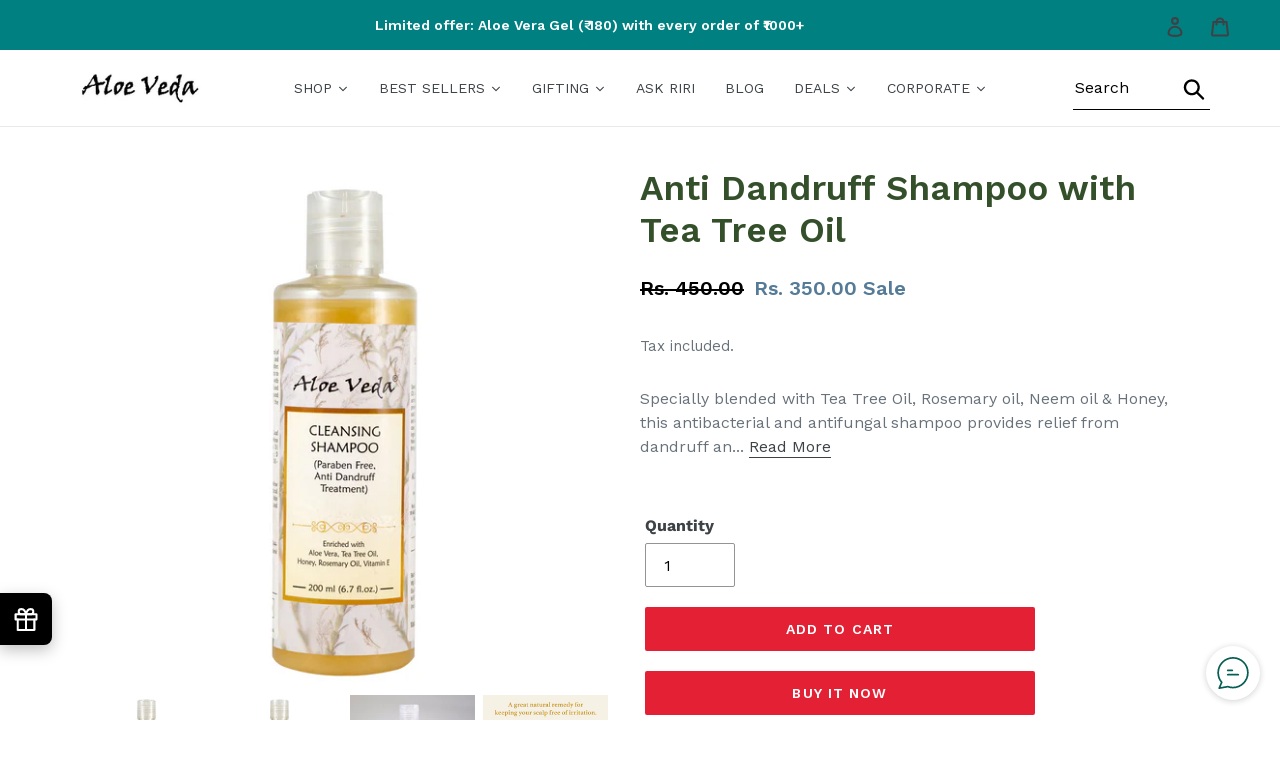

--- FILE ---
content_type: text/html; charset=utf-8
request_url: https://www.aloeveda.com/collections/tea-tree-oil/products/anti-dandruff-shampoo-with-tea-tree-oil
body_size: 39340
content:
<!doctype html>
<html class="no-js" lang="en">
   <head>




   <meta name="description" content="Specially blended with Tea Tree Oil, Rosemary oil, Neem oil &amp; Honey, this antibacterial and antifungal shampoo provides relief from dandruff and dry, itchy scalp.  It cleanses dead cells to remove dandruff and repairs damaged hair. Use daily in acute cases. Made with carefully selected active ingredients and botanicals that have proven therapeutic properties to treat dandruff and bring vitality &amp; strength to the hair. Aloe Veda">






  <title>Anti Dandruff Shampoo with Tea Tree Oil | Aloe Veda</title>



<script src="//instant.page/5.1.0" type="module" integrity="sha384-by67kQnR+pyfy8yWP4kPO12fHKRLHZPfEsiSXR8u2IKcTdxD805MGUXBzVPnkLHw"></script>


<!-- seo-booster-json-ld-Breadcrumb -->
<script type="application/ld+json">
    {
        "@context": "http://schema.org",
        "@type": "BreadcrumbList",
        "itemListElement": [{
            "@type": "ListItem",
            "position": 1,
            "item": {
                "@type": "Website",
                "@id": "https://www.aloeveda.com",
                "name": "Aloe Veda"
            }
        },{
                    "@type": "ListItem",
                    "position": 2,
                    "item": {
                        "@type": "CollectionPage",
                        "@id":  "https://www.aloeveda.com/collections/tea-tree-oil",
                        "name": "Tea tree oil"
                    }
                }]

 }
</script>

<!-- seo-booster-json-ld-product -->
<script type="application/ld+json">
    {
        "@context": "http://schema.org/",
        "@type": "Product",
        "gtin13": "8906040270224",
        "productId": "8906040270224",
        "url": "https://www.aloeveda.com/products/anti-dandruff-shampoo-with-tea-tree-oil",
        "name": "Anti Dandruff Shampoo with Tea Tree Oil",
        "image": "https://www.aloeveda.com/cdn/shop/products/FCPPL-033aAntiDandruffShampoowithTeaTreeOil.jpg?v=1640325162",
        "description": "Anti Dandruff Shampoo with Tea Tree Oil",
        "brand": {
            "name": "Aloe Veda"
        },
        "sku": "200",
        "weight": "0.0kg",
        "offers" : [
            {
                "@type" : "Offer" ,
                "gtin13": "8906040270224",
                "priceCurrency" : "INR" ,
                "price" : "350.00" ,
                "priceValidUntil": "2026-05-02",
                "availability" : "http://schema.org/InStock" ,
                "itemCondition": "http://schema.org/NewCondition",
                "sku": "200",
                "url" : "https://www.aloeveda.com/products/anti-dandruff-shampoo-with-tea-tree-oil?variant=39420235645024",
                "seller" : {
                    "@type" : "Organization",
                    "name" : "Aloe Veda"
                }
            }
        ]
    }
</script>



      <meta charset="utf-8">
      <meta http-equiv="X-UA-Compatible" content="IE=edge,chrome=1">
      <meta name="viewport" content="width=device-width,initial-scale=1">
      <meta name="theme-color" content="#ffffff">
      <link rel="canonical" href="https://www.aloeveda.com/products/anti-dandruff-shampoo-with-tea-tree-oil">
      <!-- Latest compiled and minified CSS -->
      <link rel="stylesheet" href="https://cdnjs.cloudflare.com/ajax/libs/font-awesome/4.7.0/css/font-awesome.min.css"><link rel="shortcut icon" href="//www.aloeveda.com/cdn/shop/files/favicon-32x32_32x32.png?v=1644900772" type="image/png"><!-- /snippets/social-meta-tags.liquid -->




<meta property="og:site_name" content="Aloe Veda">
<meta property="og:url" content="https://www.aloeveda.com/products/anti-dandruff-shampoo-with-tea-tree-oil">
<meta property="og:title" content="Anti Dandruff Shampoo with Tea Tree Oil">
<meta property="og:type" content="product">
<meta property="og:description" content="Specially blended with Tea Tree Oil, Rosemary oil, Neem oil &amp;amp; Honey, this antibacterial and antifungal shampoo provides relief from dandruff and dry, itchy scalp.  It cleanses dead cells to remove dandruff and repairs damaged hair. Use daily in acute cases. Made with carefully selected active ingredients and botani">

  <meta property="og:price:amount" content="350.00">
  <meta property="og:price:currency" content="INR">

<meta property="og:image" content="http://www.aloeveda.com/cdn/shop/products/FCPPL-033aAntiDandruffShampoowithTeaTreeOil_1200x1200.jpg?v=1640325162"><meta property="og:image" content="http://www.aloeveda.com/cdn/shop/products/FCPPL-033bAntiDandruffShampoowithTeaTreeOilBackLabel_1200x1200.jpg?v=1640325161"><meta property="og:image" content="http://www.aloeveda.com/cdn/shop/products/FCPPL-033cAntiDandruffShampoowithTeaTreeOil-WithBackground_1200x1200.jpg?v=1640325162">
<meta property="og:image:secure_url" content="https://www.aloeveda.com/cdn/shop/products/FCPPL-033aAntiDandruffShampoowithTeaTreeOil_1200x1200.jpg?v=1640325162"><meta property="og:image:secure_url" content="https://www.aloeveda.com/cdn/shop/products/FCPPL-033bAntiDandruffShampoowithTeaTreeOilBackLabel_1200x1200.jpg?v=1640325161"><meta property="og:image:secure_url" content="https://www.aloeveda.com/cdn/shop/products/FCPPL-033cAntiDandruffShampoowithTeaTreeOil-WithBackground_1200x1200.jpg?v=1640325162">


  <meta name="twitter:site" content="@aloeveda">

<meta name="twitter:card" content="summary_large_image">
<meta name="twitter:title" content="Anti Dandruff Shampoo with Tea Tree Oil">
<meta name="twitter:description" content="Specially blended with Tea Tree Oil, Rosemary oil, Neem oil &amp;amp; Honey, this antibacterial and antifungal shampoo provides relief from dandruff and dry, itchy scalp.  It cleanses dead cells to remove dandruff and repairs damaged hair. Use daily in acute cases. Made with carefully selected active ingredients and botani">

      <!-- Latest compiled and minified JavaScript -->
      <link href="https://fonts.googleapis.com/css2?family=Lora:wght@400;500;600;700&display=swap" rel="stylesheet">
      <link href="//www.aloeveda.com/cdn/shop/t/2/assets/slick.min.css?v=105347522073496785561640847342" rel="stylesheet" type="text/css" media="all" />
      <link href="//www.aloeveda.com/cdn/shop/t/2/assets/slick-theme.css?v=111566387709569418871640847492" rel="stylesheet" type="text/css" media="all" />
      <link href="//www.aloeveda.com/cdn/shop/t/2/assets/bootstrap.min.css?v=102160851808464328901640846711" rel="stylesheet" type="text/css" media="all" />
      <link href="//www.aloeveda.com/cdn/shop/t/2/assets/bootstrap-theme.min.css?v=393709714036680121640846865" rel="stylesheet" type="text/css" media="all" />
      <link href="//www.aloeveda.com/cdn/shop/t/2/assets/theme.scss.css?v=136719172957207100681759331665" rel="stylesheet" type="text/css" media="all" />
      <link href="//www.aloeveda.com/cdn/shop/t/2/assets/custom.css?v=173580983760546650311644843957" rel="stylesheet" type="text/css" media="all" />
      <link href="//www.aloeveda.com/cdn/shop/t/2/assets/new-custom.css?v=97501641588027539051641555563" rel="stylesheet" type="text/css" media="all" />
      <link href="//www.aloeveda.com/cdn/shop/t/2/assets/responsive.css?v=72288431357257267691643020641" rel="stylesheet" type="text/css" media="all" />
      <script>window.performance && window.performance.mark && window.performance.mark('shopify.content_for_header.start');</script><meta id="shopify-digital-wallet" name="shopify-digital-wallet" content="/10301898848/digital_wallets/dialog">
<link rel="alternate" type="application/json+oembed" href="https://www.aloeveda.com/products/anti-dandruff-shampoo-with-tea-tree-oil.oembed">
<script async="async" src="/checkouts/internal/preloads.js?locale=en-IN"></script>
<script id="shopify-features" type="application/json">{"accessToken":"e02023156f68f9fca5a99808c62c6c45","betas":["rich-media-storefront-analytics"],"domain":"www.aloeveda.com","predictiveSearch":true,"shopId":10301898848,"locale":"en"}</script>
<script>var Shopify = Shopify || {};
Shopify.shop = "aloe-veda.myshopify.com";
Shopify.locale = "en";
Shopify.currency = {"active":"INR","rate":"1.0"};
Shopify.country = "IN";
Shopify.theme = {"name":"Copy of Debut","id":120479154272,"schema_name":"Debut","schema_version":"11.5.0","theme_store_id":796,"role":"main"};
Shopify.theme.handle = "null";
Shopify.theme.style = {"id":null,"handle":null};
Shopify.cdnHost = "www.aloeveda.com/cdn";
Shopify.routes = Shopify.routes || {};
Shopify.routes.root = "/";</script>
<script type="module">!function(o){(o.Shopify=o.Shopify||{}).modules=!0}(window);</script>
<script>!function(o){function n(){var o=[];function n(){o.push(Array.prototype.slice.apply(arguments))}return n.q=o,n}var t=o.Shopify=o.Shopify||{};t.loadFeatures=n(),t.autoloadFeatures=n()}(window);</script>
<script id="shop-js-analytics" type="application/json">{"pageType":"product"}</script>
<script defer="defer" async type="module" src="//www.aloeveda.com/cdn/shopifycloud/shop-js/modules/v2/client.init-shop-cart-sync_BN7fPSNr.en.esm.js"></script>
<script defer="defer" async type="module" src="//www.aloeveda.com/cdn/shopifycloud/shop-js/modules/v2/chunk.common_Cbph3Kss.esm.js"></script>
<script defer="defer" async type="module" src="//www.aloeveda.com/cdn/shopifycloud/shop-js/modules/v2/chunk.modal_DKumMAJ1.esm.js"></script>
<script type="module">
  await import("//www.aloeveda.com/cdn/shopifycloud/shop-js/modules/v2/client.init-shop-cart-sync_BN7fPSNr.en.esm.js");
await import("//www.aloeveda.com/cdn/shopifycloud/shop-js/modules/v2/chunk.common_Cbph3Kss.esm.js");
await import("//www.aloeveda.com/cdn/shopifycloud/shop-js/modules/v2/chunk.modal_DKumMAJ1.esm.js");

  window.Shopify.SignInWithShop?.initShopCartSync?.({"fedCMEnabled":true,"windoidEnabled":true});

</script>
<script>(function() {
  var isLoaded = false;
  function asyncLoad() {
    if (isLoaded) return;
    isLoaded = true;
    var urls = ["\/\/code.tidio.co\/oiaieeoiatxjvwf4wbrbaqrrih7jb4ax.js?shop=aloe-veda.myshopify.com","https:\/\/faq.ddshopapps.com\/js\/frontend\/scripttag.js?shop=aloe-veda.myshopify.com","https:\/\/whatschat.shopiapps.in\/script\/sp-whatsapp-app-tabs.js?version=1.0\u0026shop=aloe-veda.myshopify.com","https:\/\/static.klaviyo.com\/onsite\/js\/klaviyo.js?company_id=RwjvS2\u0026shop=aloe-veda.myshopify.com","https:\/\/instafeed.nfcube.com\/cdn\/935b9371107cf2187185994450a96638.js?shop=aloe-veda.myshopify.com"];
    for (var i = 0; i < urls.length; i++) {
      var s = document.createElement('script');
      s.type = 'text/javascript';
      s.async = true;
      s.src = urls[i];
      var x = document.getElementsByTagName('script')[0];
      x.parentNode.insertBefore(s, x);
    }
  };
  if(window.attachEvent) {
    window.attachEvent('onload', asyncLoad);
  } else {
    window.addEventListener('load', asyncLoad, false);
  }
})();</script>
<script id="__st">var __st={"a":10301898848,"offset":19800,"reqid":"74175b0e-2b28-4b64-b30c-b17e3c6fb1e7-1769904457","pageurl":"www.aloeveda.com\/collections\/tea-tree-oil\/products\/anti-dandruff-shampoo-with-tea-tree-oil","u":"9bf1e9695f9f","p":"product","rtyp":"product","rid":6588255240288};</script>
<script>window.ShopifyPaypalV4VisibilityTracking = true;</script>
<script id="captcha-bootstrap">!function(){'use strict';const t='contact',e='account',n='new_comment',o=[[t,t],['blogs',n],['comments',n],[t,'customer']],c=[[e,'customer_login'],[e,'guest_login'],[e,'recover_customer_password'],[e,'create_customer']],r=t=>t.map((([t,e])=>`form[action*='/${t}']:not([data-nocaptcha='true']) input[name='form_type'][value='${e}']`)).join(','),a=t=>()=>t?[...document.querySelectorAll(t)].map((t=>t.form)):[];function s(){const t=[...o],e=r(t);return a(e)}const i='password',u='form_key',d=['recaptcha-v3-token','g-recaptcha-response','h-captcha-response',i],f=()=>{try{return window.sessionStorage}catch{return}},m='__shopify_v',_=t=>t.elements[u];function p(t,e,n=!1){try{const o=window.sessionStorage,c=JSON.parse(o.getItem(e)),{data:r}=function(t){const{data:e,action:n}=t;return t[m]||n?{data:e,action:n}:{data:t,action:n}}(c);for(const[e,n]of Object.entries(r))t.elements[e]&&(t.elements[e].value=n);n&&o.removeItem(e)}catch(o){console.error('form repopulation failed',{error:o})}}const l='form_type',E='cptcha';function T(t){t.dataset[E]=!0}const w=window,h=w.document,L='Shopify',v='ce_forms',y='captcha';let A=!1;((t,e)=>{const n=(g='f06e6c50-85a8-45c8-87d0-21a2b65856fe',I='https://cdn.shopify.com/shopifycloud/storefront-forms-hcaptcha/ce_storefront_forms_captcha_hcaptcha.v1.5.2.iife.js',D={infoText:'Protected by hCaptcha',privacyText:'Privacy',termsText:'Terms'},(t,e,n)=>{const o=w[L][v],c=o.bindForm;if(c)return c(t,g,e,D).then(n);var r;o.q.push([[t,g,e,D],n]),r=I,A||(h.body.append(Object.assign(h.createElement('script'),{id:'captcha-provider',async:!0,src:r})),A=!0)});var g,I,D;w[L]=w[L]||{},w[L][v]=w[L][v]||{},w[L][v].q=[],w[L][y]=w[L][y]||{},w[L][y].protect=function(t,e){n(t,void 0,e),T(t)},Object.freeze(w[L][y]),function(t,e,n,w,h,L){const[v,y,A,g]=function(t,e,n){const i=e?o:[],u=t?c:[],d=[...i,...u],f=r(d),m=r(i),_=r(d.filter((([t,e])=>n.includes(e))));return[a(f),a(m),a(_),s()]}(w,h,L),I=t=>{const e=t.target;return e instanceof HTMLFormElement?e:e&&e.form},D=t=>v().includes(t);t.addEventListener('submit',(t=>{const e=I(t);if(!e)return;const n=D(e)&&!e.dataset.hcaptchaBound&&!e.dataset.recaptchaBound,o=_(e),c=g().includes(e)&&(!o||!o.value);(n||c)&&t.preventDefault(),c&&!n&&(function(t){try{if(!f())return;!function(t){const e=f();if(!e)return;const n=_(t);if(!n)return;const o=n.value;o&&e.removeItem(o)}(t);const e=Array.from(Array(32),(()=>Math.random().toString(36)[2])).join('');!function(t,e){_(t)||t.append(Object.assign(document.createElement('input'),{type:'hidden',name:u})),t.elements[u].value=e}(t,e),function(t,e){const n=f();if(!n)return;const o=[...t.querySelectorAll(`input[type='${i}']`)].map((({name:t})=>t)),c=[...d,...o],r={};for(const[a,s]of new FormData(t).entries())c.includes(a)||(r[a]=s);n.setItem(e,JSON.stringify({[m]:1,action:t.action,data:r}))}(t,e)}catch(e){console.error('failed to persist form',e)}}(e),e.submit())}));const S=(t,e)=>{t&&!t.dataset[E]&&(n(t,e.some((e=>e===t))),T(t))};for(const o of['focusin','change'])t.addEventListener(o,(t=>{const e=I(t);D(e)&&S(e,y())}));const B=e.get('form_key'),M=e.get(l),P=B&&M;t.addEventListener('DOMContentLoaded',(()=>{const t=y();if(P)for(const e of t)e.elements[l].value===M&&p(e,B);[...new Set([...A(),...v().filter((t=>'true'===t.dataset.shopifyCaptcha))])].forEach((e=>S(e,t)))}))}(h,new URLSearchParams(w.location.search),n,t,e,['guest_login'])})(!0,!0)}();</script>
<script integrity="sha256-4kQ18oKyAcykRKYeNunJcIwy7WH5gtpwJnB7kiuLZ1E=" data-source-attribution="shopify.loadfeatures" defer="defer" src="//www.aloeveda.com/cdn/shopifycloud/storefront/assets/storefront/load_feature-a0a9edcb.js" crossorigin="anonymous"></script>
<script data-source-attribution="shopify.dynamic_checkout.dynamic.init">var Shopify=Shopify||{};Shopify.PaymentButton=Shopify.PaymentButton||{isStorefrontPortableWallets:!0,init:function(){window.Shopify.PaymentButton.init=function(){};var t=document.createElement("script");t.src="https://www.aloeveda.com/cdn/shopifycloud/portable-wallets/latest/portable-wallets.en.js",t.type="module",document.head.appendChild(t)}};
</script>
<script data-source-attribution="shopify.dynamic_checkout.buyer_consent">
  function portableWalletsHideBuyerConsent(e){var t=document.getElementById("shopify-buyer-consent"),n=document.getElementById("shopify-subscription-policy-button");t&&n&&(t.classList.add("hidden"),t.setAttribute("aria-hidden","true"),n.removeEventListener("click",e))}function portableWalletsShowBuyerConsent(e){var t=document.getElementById("shopify-buyer-consent"),n=document.getElementById("shopify-subscription-policy-button");t&&n&&(t.classList.remove("hidden"),t.removeAttribute("aria-hidden"),n.addEventListener("click",e))}window.Shopify?.PaymentButton&&(window.Shopify.PaymentButton.hideBuyerConsent=portableWalletsHideBuyerConsent,window.Shopify.PaymentButton.showBuyerConsent=portableWalletsShowBuyerConsent);
</script>
<script>
  function portableWalletsCleanup(e){e&&e.src&&console.error("Failed to load portable wallets script "+e.src);var t=document.querySelectorAll("shopify-accelerated-checkout .shopify-payment-button__skeleton, shopify-accelerated-checkout-cart .wallet-cart-button__skeleton"),e=document.getElementById("shopify-buyer-consent");for(let e=0;e<t.length;e++)t[e].remove();e&&e.remove()}function portableWalletsNotLoadedAsModule(e){e instanceof ErrorEvent&&"string"==typeof e.message&&e.message.includes("import.meta")&&"string"==typeof e.filename&&e.filename.includes("portable-wallets")&&(window.removeEventListener("error",portableWalletsNotLoadedAsModule),window.Shopify.PaymentButton.failedToLoad=e,"loading"===document.readyState?document.addEventListener("DOMContentLoaded",window.Shopify.PaymentButton.init):window.Shopify.PaymentButton.init())}window.addEventListener("error",portableWalletsNotLoadedAsModule);
</script>

<script type="module" src="https://www.aloeveda.com/cdn/shopifycloud/portable-wallets/latest/portable-wallets.en.js" onError="portableWalletsCleanup(this)" crossorigin="anonymous"></script>
<script nomodule>
  document.addEventListener("DOMContentLoaded", portableWalletsCleanup);
</script>

<link id="shopify-accelerated-checkout-styles" rel="stylesheet" media="screen" href="https://www.aloeveda.com/cdn/shopifycloud/portable-wallets/latest/accelerated-checkout-backwards-compat.css" crossorigin="anonymous">
<style id="shopify-accelerated-checkout-cart">
        #shopify-buyer-consent {
  margin-top: 1em;
  display: inline-block;
  width: 100%;
}

#shopify-buyer-consent.hidden {
  display: none;
}

#shopify-subscription-policy-button {
  background: none;
  border: none;
  padding: 0;
  text-decoration: underline;
  font-size: inherit;
  cursor: pointer;
}

#shopify-subscription-policy-button::before {
  box-shadow: none;
}

      </style>

<script>window.performance && window.performance.mark && window.performance.mark('shopify.content_for_header.end');</script><link href="//www.aloeveda.com/cdn/shop/t/2/assets/ddshop-faq.css?v=94403655617045175341640955121" rel="stylesheet" type="text/css" media="all" />
      <script src="//www.aloeveda.com/cdn/shop/t/2/assets/slick.min.js?v=71779134894361685811640847226"></script>
      <script src="//www.aloeveda.com/cdn/shop/t/2/assets/bootstrap.min.js?v=73724390286584561281640847064"></script>
      <script type="text/javascript" src="//www.aloeveda.com/cdn/shop/t/2/assets/jquery_accordion.js?v=89581736158575387011640848729"></script>
      <script>
         var theme = {
           strings: {
             addToCart: "Add to cart",
             soldOut: "Sold out",
             unavailable: "Unavailable",
             regularPrice: "Regular price",
             sale: "Sale",
             showMore: "Show More",
             showLess: "Show Less",
             addressError: "Error looking up that address",
             addressNoResults: "No results for that address",
             addressQueryLimit: "You have exceeded the Google API usage limit. Consider upgrading to a \u003ca href=\"https:\/\/developers.google.com\/maps\/premium\/usage-limits\"\u003ePremium Plan\u003c\/a\u003e.",
             authError: "There was a problem authenticating your Google Maps account.",
             newWindow: "Opens in a new window.",
             external: "Opens external website.",
             newWindowExternal: "Opens external website in a new window.",
             quantityMinimumMessage: "Quantity must be 1 or more"
           },
           moneyFormat: "Rs. {{amount}}"
         }
         
         document.documentElement.className = document.documentElement.className.replace('no-js', 'js');
      </script><script src="//www.aloeveda.com/cdn/shop/t/2/assets/jquery-1.11.0.min.js?v=32460426840832490021640847702"></script>
      <script src="//www.aloeveda.com/cdn/shop/t/2/assets/jquery-migrate-1.2.1.min.js?v=163044760040938828711640848093"></script>
      <script src="//www.aloeveda.com/cdn/shop/t/2/assets/lazysizes.js?v=94224023136283657951640079868" async="async"></script>
      <script src="//www.aloeveda.com/cdn/shop/t/2/assets/vendor.js?v=12001839194546984181640079870" defer="defer"></script>
      <script src="//www.aloeveda.com/cdn/shop/t/2/assets/theme.js?v=156214118356896764301640079869" defer="defer"></script>
      <script>
         document.querySelectorAll(".disable-enter-search").forEach( node => node.addEventListener('keypress',(e)=>{
               	const keyCode = e.keyCode || e.which;
               	if (keyCode === 13) {
                   	e.preventDefault();
                   	return false;
               	}
           	}));
             
         document.querySelector('#st-search-bar').addEventListener('click', function(){
               document.querySelector('.st-searchbar').style.display = 'block';
               document.querySelector('input[name="st"]').focus();
           	document.querySelector('#st-search-bar').style.display = 'none';
             });
           
         document.querySelector('.st-close-icon').addEventListener('click', function(){
           	document.querySelector('#st-search-bar').style.display = 'block';
               document.querySelector('.st-searchbar').style.display= 'none';
             });
         
      </script>  
      










      <script>var loox_global_hash = '1643978957585';</script><style>.loox-reviews-default { max-width: 1200px; margin: 0 auto; }</style>
   <link href="https://editorify.net/css/importify-review.min.css" rel="stylesheet" type="text/css" />
<link href="https://cdnjs.cloudflare.com/ajax/libs/font-awesome/4.7.0/css/font-awesome.min.css" rel="stylesheet" type="text/css" />
<script  src="https://editorify.net/js/iframe.js"></script>
<script type="text/javascript">
    var isLoadedWidgetAR = false;
    var timerScrollIframeWidgetAR = null;
    const EDITORIFY_IFRAME = 'iframe[class=edititorifyReviewsFrame]:not([src])';
    function handleIframeWidget(){
        let iframes = document.querySelectorAll(EDITORIFY_IFRAME);
        if(iframes.length){
            loadIframeWidget();
            !isLoadedWidgetAR && document.addEventListener("scroll", loadIframeWidget, false);
        }
    }
    function loadIframeWidget(){
        if(timerScrollIframeWidgetAR){
            clearTimeout(timerScrollIframeWidgetAR);
        }
        timerScrollIframeWidgetAR = setTimeout(function() {
            let iframes = document.querySelectorAll(EDITORIFY_IFRAME);
            let offsetTopNearest = iframes.length && iframes[0].offsetTop || 0;
            let scrollTop = document.documentElement.scrollTop;
            let heightScreen = document.documentElement.clientHeight;
            let contentHeight = offsetTopNearest - heightScreen;
            if (contentHeight <= scrollTop && !isLoadedWidgetAR){
                isLoadedWidgetAR = true;
                document.removeEventListener("scroll", loadIframeWidget, false);
                renderIframe(iframes);
            }
        }, 100);
    }
    function renderIframe(iframes){
        iframes.length && iframes.forEach((iframe, index) => {
            if(iframe){
                console.log(window.__pageflyProducts)
                let iframeSrc = iframe.getAttribute('data-ar-src');
                if(window.hasOwnProperty('__pageflyProducts') && window.__pageflyProducts && !meta.hasOwnProperty('product')){
                    iframeSrc = iframeSrc+Object.keys(window.__pageflyProducts)[0]
                }
                if(parseInt(window.innerWidth)<769){
                    iframeSrc = iframeSrc+'&is_mobile=true'
                }

                iframe.setAttribute('src', iframeSrc || '');
            }

        });

    }
    document.addEventListener("DOMContentLoaded", function () {
        let iframes = document.querySelectorAll(EDITORIFY_IFRAME);
        if(document.querySelector('#tabs #product-reviews-a')){
            document.querySelector('#tabs #product-reviews-a').click()
        }

        renderIframe(iframes);
        let formFrame = document.querySelector('.edititorifyReviewsFormFrame')
        if(formFrame){
            let formSrc = formFrame.getAttribute('data-src');
            if(window.location.href.indexOf('#reviewrequest')>-1){
                document.querySelector('.editorify-form-dialog').style.display = 'block';
                formFrame.setAttribute('src', formSrc || '');

            }
        }

    });
</script>
<script>
    function insertAfter(referenceNode, newNode) {
        referenceNode.parentNode.insertBefore(newNode, referenceNode.nextSibling);
    }
    window.addEventListener('message', function(e) {
        var nodes = document.querySelectorAll('.edititorifyReviewsFrame');
        var iframe = nodes[nodes.length- 1];
        let message = e.data;

        if(window.location.href.indexOf('sunkisslover') > -1 && message.pcmPixelPostMessageEvent){
            if(message.pcmPixelPostMessageEvent.ev && message.pcmPixelPostMessageEvent.ev == "PageView"){
                let iframes = document.querySelectorAll(EDITORIFY_IFRAME);
                renderIframe(iframes);

            }

        }
        if(message.message == "review_created" && document.querySelector('.editorify-form-dialog')){
            document.querySelector('.editorify-form-dialog').style.display = 'none';
            iframe.src = iframe.src;
        }

        if(message.message == "resize"){
            if(message.height > 0){
                nodes.forEach((frame, index) => {
                    frame.style.height = message.height + 'px';
                })

            }
            setTimeout(function () {
                if(document.querySelector('#editorify-reviews-widget') && !document.querySelector('#editorify-reviews-widget .edititorifyReviewsFrame')){
                    document.querySelector('#editorify-reviews-widget').append(document.querySelector('.edititorifyReviewsFrame'))
                }
            },2000)


        }
        if(message.rateString && meta.page.pageType != 'home'){
            if(document.querySelector('.editorify-reviews-count-new')){
                document.querySelector('.editorify-reviews-count-new').remove()
            }
            var el = document.createElement( 'div');
            el.innerHTML  = message.rateString
            if(document.querySelector('.product-single__meta .product-single__title')){
                insertAfter(document.querySelector('.product-single__meta .product-single__title'), el);
            }else if(document.querySelector('.product-single__title')){
                insertAfter(document.querySelector('.product-single__title'), el);
            }else if(document.querySelector('.editorify-reviews-rating')){
                insertAfter(document.querySelector('.editorify-reviews-rating'), el);
            }else if(document.querySelector('.product-single__title')){
                insertAfter(document.querySelector('.product-single__title'), el);
            }else if(document.querySelector('h3[data-product-type="title"]')){
                insertAfter(document.querySelector('h3[data-product-type="title"]'), el);
            }else if(document.querySelector('.product-single__price-text')){
                insertAfter(document.querySelector('.product-single__price-text'), el);
            }else if(document.querySelector('.product_page_template  .tt-product-single-info .tt-title')){
                insertAfter(document.querySelector('.product_page_template  .tt-product-single-info .tt-title'), el);
            }else if(document.querySelector('#shopify-section-product-template .tt-product-single-info .tt-title')){
                insertAfter(document.querySelector('#shopify-section-product-template .tt-product-single-info .tt-title'), el);
            }else if(document.querySelector('#shopify-section-product-template .grid__item h1')){
                insertAfter(document.querySelector('#shopify-section-product-template .grid__item h1'), el);
            }else if(document.querySelector('.product-ditiles h1')){
                insertAfter(document.querySelector('.product-ditiles h1'), el);
            }else if(document.querySelector('.product-ditiles h1')){
                insertAfter(document.querySelector('.product-ditiles h1'), el);
            }else if(document.querySelector('h1.product_name')){
                insertAfter(document.querySelector('h1.product_name'), el);
            }else if(document.querySelector('h2.name')){
                insertAfter(document.querySelector('h2.name'), el);
            }else if(document.querySelector('h1.h2')){
                insertAfter(document.querySelector('h1.h2'), el);
            }else if(document.querySelector('.product-info__title h2')){
                insertAfter(document.querySelector('.product-info__title h2'), el);
            }else if(document.querySelector('.product-info__title')){
                insertAfter(document.querySelector('.product-info__title'), el);
            }else if(document.querySelector('h1.product__title')){
                insertAfter(document.querySelector('h1.product__title'), el);
            }else if(document.querySelector('h2.heading2')){
                insertAfter(document.querySelector('h2.heading2'), el);
            }else if(document.querySelector('h1[itemprop="name"]')){
                insertAfter(document.querySelector('h1[itemprop="name"]'), el);
            }else if(document.querySelector('h3.title30')){
                insertAfter(document.querySelector('h3.title30'), el);
            }else if(document.querySelector('h1.product-title')){
                insertAfter(document.querySelector('h1.product-title'), el);
            }else if(document.querySelector('.section-title h1')){
                insertAfter(document.querySelector('.section-title h1'), el);
            }else if(document.querySelector('.ProductMeta__Title.Heading.u-h2')){
                insertAfter(document.querySelector('.ProductMeta__Title.Heading.u-h2'), el);
            }else if(document.querySelector('.product_title.entry-title')){
                insertAfter(document.querySelector('.product_title.entry-title'), el);
            }else if(document.querySelector('.prod__title')){
                insertAfter(document.querySelector('.prod__title'), el);
            }else if(document.querySelector('.product-page-info__title h1')){
                insertAfter(document.querySelector('.product-page-info__title h1'), el);
            }else if(document.querySelector('.product-meta__title')){
                insertAfter(document.querySelector('.product-meta__title'), el);
            }
        }
        if(message.styleSheet){
            head = document.head || document.getElementsByTagName('head')[0],
                style = document.createElement('style');
            style.type = 'text/css';
            style.appendChild(document.createTextNode(message.styleSheet));
            head.appendChild(style);
        }
        if(message.fontPath){
            var link = document.createElement('link');
            link.rel = 'stylesheet';
            let tmp = link.cloneNode(true);
            tmp.href = message.fontPath;
            document.getElementsByTagName('head')[0].appendChild(tmp);
        }
    } , false);


</script> <!-- SEO-Booster-GSC --> 
<meta name="google-site-verification" content="jn328VEPSqFl5fknxzrsc6Kq37bkG75jOmsmcACFSIg" /> <!-- END-SEO-Booster-GSC -->
<script type="text/javascript" src="https://firebasestorage.googleapis.com/v0/b/vajro/o/app_install_popup.js?alt=media"></script> 
<script> 
    VJR_BANNER.init({ 
        "title": "AloeVeda", // Title of the app 
        "sub_title": "Shop on the go with our mobile app", // Subtitle and it can be empty 
        "image_url": "https://play-lh.googleusercontent.com/dWPBVbhvrgDghQvD7EO7XNymMX2lNVeCqVdmybK5uHaxXgc3PcmD1E7Hu33EbglYmA=w480-h960-rw", // Image URL 
        "button_color": "#232323",  // button background color 
        "text_color": "#FFFFFF",  // Button text color 
        "button_text": "INSTALL",  // Button text color 
        "ios_appid": "1666402135",  // iOS Itunes ID (from App Store Connect portal) 
        "android_packagage_name": "com.aloeveda", //Android app package name 
        "appid": "41014", //vajro App ID 
        "days": 1 //number of days Cookie should be stored 
    }); 
</script><!-- BEGIN app block: shopify://apps/frequently-bought/blocks/app-embed-block/b1a8cbea-c844-4842-9529-7c62dbab1b1f --><script>
    window.codeblackbelt = window.codeblackbelt || {};
    window.codeblackbelt.shop = window.codeblackbelt.shop || 'aloe-veda.myshopify.com';
    
        window.codeblackbelt.productId = 6588255240288;</script><script src="//cdn.codeblackbelt.com/widgets/frequently-bought-together/main.min.js?version=2026020105+0530" async></script>
 <!-- END app block --><link href="https://monorail-edge.shopifysvc.com" rel="dns-prefetch">
<script>(function(){if ("sendBeacon" in navigator && "performance" in window) {try {var session_token_from_headers = performance.getEntriesByType('navigation')[0].serverTiming.find(x => x.name == '_s').description;} catch {var session_token_from_headers = undefined;}var session_cookie_matches = document.cookie.match(/_shopify_s=([^;]*)/);var session_token_from_cookie = session_cookie_matches && session_cookie_matches.length === 2 ? session_cookie_matches[1] : "";var session_token = session_token_from_headers || session_token_from_cookie || "";function handle_abandonment_event(e) {var entries = performance.getEntries().filter(function(entry) {return /monorail-edge.shopifysvc.com/.test(entry.name);});if (!window.abandonment_tracked && entries.length === 0) {window.abandonment_tracked = true;var currentMs = Date.now();var navigation_start = performance.timing.navigationStart;var payload = {shop_id: 10301898848,url: window.location.href,navigation_start,duration: currentMs - navigation_start,session_token,page_type: "product"};window.navigator.sendBeacon("https://monorail-edge.shopifysvc.com/v1/produce", JSON.stringify({schema_id: "online_store_buyer_site_abandonment/1.1",payload: payload,metadata: {event_created_at_ms: currentMs,event_sent_at_ms: currentMs}}));}}window.addEventListener('pagehide', handle_abandonment_event);}}());</script>
<script id="web-pixels-manager-setup">(function e(e,d,r,n,o){if(void 0===o&&(o={}),!Boolean(null===(a=null===(i=window.Shopify)||void 0===i?void 0:i.analytics)||void 0===a?void 0:a.replayQueue)){var i,a;window.Shopify=window.Shopify||{};var t=window.Shopify;t.analytics=t.analytics||{};var s=t.analytics;s.replayQueue=[],s.publish=function(e,d,r){return s.replayQueue.push([e,d,r]),!0};try{self.performance.mark("wpm:start")}catch(e){}var l=function(){var e={modern:/Edge?\/(1{2}[4-9]|1[2-9]\d|[2-9]\d{2}|\d{4,})\.\d+(\.\d+|)|Firefox\/(1{2}[4-9]|1[2-9]\d|[2-9]\d{2}|\d{4,})\.\d+(\.\d+|)|Chrom(ium|e)\/(9{2}|\d{3,})\.\d+(\.\d+|)|(Maci|X1{2}).+ Version\/(15\.\d+|(1[6-9]|[2-9]\d|\d{3,})\.\d+)([,.]\d+|)( \(\w+\)|)( Mobile\/\w+|) Safari\/|Chrome.+OPR\/(9{2}|\d{3,})\.\d+\.\d+|(CPU[ +]OS|iPhone[ +]OS|CPU[ +]iPhone|CPU IPhone OS|CPU iPad OS)[ +]+(15[._]\d+|(1[6-9]|[2-9]\d|\d{3,})[._]\d+)([._]\d+|)|Android:?[ /-](13[3-9]|1[4-9]\d|[2-9]\d{2}|\d{4,})(\.\d+|)(\.\d+|)|Android.+Firefox\/(13[5-9]|1[4-9]\d|[2-9]\d{2}|\d{4,})\.\d+(\.\d+|)|Android.+Chrom(ium|e)\/(13[3-9]|1[4-9]\d|[2-9]\d{2}|\d{4,})\.\d+(\.\d+|)|SamsungBrowser\/([2-9]\d|\d{3,})\.\d+/,legacy:/Edge?\/(1[6-9]|[2-9]\d|\d{3,})\.\d+(\.\d+|)|Firefox\/(5[4-9]|[6-9]\d|\d{3,})\.\d+(\.\d+|)|Chrom(ium|e)\/(5[1-9]|[6-9]\d|\d{3,})\.\d+(\.\d+|)([\d.]+$|.*Safari\/(?![\d.]+ Edge\/[\d.]+$))|(Maci|X1{2}).+ Version\/(10\.\d+|(1[1-9]|[2-9]\d|\d{3,})\.\d+)([,.]\d+|)( \(\w+\)|)( Mobile\/\w+|) Safari\/|Chrome.+OPR\/(3[89]|[4-9]\d|\d{3,})\.\d+\.\d+|(CPU[ +]OS|iPhone[ +]OS|CPU[ +]iPhone|CPU IPhone OS|CPU iPad OS)[ +]+(10[._]\d+|(1[1-9]|[2-9]\d|\d{3,})[._]\d+)([._]\d+|)|Android:?[ /-](13[3-9]|1[4-9]\d|[2-9]\d{2}|\d{4,})(\.\d+|)(\.\d+|)|Mobile Safari.+OPR\/([89]\d|\d{3,})\.\d+\.\d+|Android.+Firefox\/(13[5-9]|1[4-9]\d|[2-9]\d{2}|\d{4,})\.\d+(\.\d+|)|Android.+Chrom(ium|e)\/(13[3-9]|1[4-9]\d|[2-9]\d{2}|\d{4,})\.\d+(\.\d+|)|Android.+(UC? ?Browser|UCWEB|U3)[ /]?(15\.([5-9]|\d{2,})|(1[6-9]|[2-9]\d|\d{3,})\.\d+)\.\d+|SamsungBrowser\/(5\.\d+|([6-9]|\d{2,})\.\d+)|Android.+MQ{2}Browser\/(14(\.(9|\d{2,})|)|(1[5-9]|[2-9]\d|\d{3,})(\.\d+|))(\.\d+|)|K[Aa][Ii]OS\/(3\.\d+|([4-9]|\d{2,})\.\d+)(\.\d+|)/},d=e.modern,r=e.legacy,n=navigator.userAgent;return n.match(d)?"modern":n.match(r)?"legacy":"unknown"}(),u="modern"===l?"modern":"legacy",c=(null!=n?n:{modern:"",legacy:""})[u],f=function(e){return[e.baseUrl,"/wpm","/b",e.hashVersion,"modern"===e.buildTarget?"m":"l",".js"].join("")}({baseUrl:d,hashVersion:r,buildTarget:u}),m=function(e){var d=e.version,r=e.bundleTarget,n=e.surface,o=e.pageUrl,i=e.monorailEndpoint;return{emit:function(e){var a=e.status,t=e.errorMsg,s=(new Date).getTime(),l=JSON.stringify({metadata:{event_sent_at_ms:s},events:[{schema_id:"web_pixels_manager_load/3.1",payload:{version:d,bundle_target:r,page_url:o,status:a,surface:n,error_msg:t},metadata:{event_created_at_ms:s}}]});if(!i)return console&&console.warn&&console.warn("[Web Pixels Manager] No Monorail endpoint provided, skipping logging."),!1;try{return self.navigator.sendBeacon.bind(self.navigator)(i,l)}catch(e){}var u=new XMLHttpRequest;try{return u.open("POST",i,!0),u.setRequestHeader("Content-Type","text/plain"),u.send(l),!0}catch(e){return console&&console.warn&&console.warn("[Web Pixels Manager] Got an unhandled error while logging to Monorail."),!1}}}}({version:r,bundleTarget:l,surface:e.surface,pageUrl:self.location.href,monorailEndpoint:e.monorailEndpoint});try{o.browserTarget=l,function(e){var d=e.src,r=e.async,n=void 0===r||r,o=e.onload,i=e.onerror,a=e.sri,t=e.scriptDataAttributes,s=void 0===t?{}:t,l=document.createElement("script"),u=document.querySelector("head"),c=document.querySelector("body");if(l.async=n,l.src=d,a&&(l.integrity=a,l.crossOrigin="anonymous"),s)for(var f in s)if(Object.prototype.hasOwnProperty.call(s,f))try{l.dataset[f]=s[f]}catch(e){}if(o&&l.addEventListener("load",o),i&&l.addEventListener("error",i),u)u.appendChild(l);else{if(!c)throw new Error("Did not find a head or body element to append the script");c.appendChild(l)}}({src:f,async:!0,onload:function(){if(!function(){var e,d;return Boolean(null===(d=null===(e=window.Shopify)||void 0===e?void 0:e.analytics)||void 0===d?void 0:d.initialized)}()){var d=window.webPixelsManager.init(e)||void 0;if(d){var r=window.Shopify.analytics;r.replayQueue.forEach((function(e){var r=e[0],n=e[1],o=e[2];d.publishCustomEvent(r,n,o)})),r.replayQueue=[],r.publish=d.publishCustomEvent,r.visitor=d.visitor,r.initialized=!0}}},onerror:function(){return m.emit({status:"failed",errorMsg:"".concat(f," has failed to load")})},sri:function(e){var d=/^sha384-[A-Za-z0-9+/=]+$/;return"string"==typeof e&&d.test(e)}(c)?c:"",scriptDataAttributes:o}),m.emit({status:"loading"})}catch(e){m.emit({status:"failed",errorMsg:(null==e?void 0:e.message)||"Unknown error"})}}})({shopId: 10301898848,storefrontBaseUrl: "https://www.aloeveda.com",extensionsBaseUrl: "https://extensions.shopifycdn.com/cdn/shopifycloud/web-pixels-manager",monorailEndpoint: "https://monorail-edge.shopifysvc.com/unstable/produce_batch",surface: "storefront-renderer",enabledBetaFlags: ["2dca8a86"],webPixelsConfigList: [{"id":"shopify-app-pixel","configuration":"{}","eventPayloadVersion":"v1","runtimeContext":"STRICT","scriptVersion":"0450","apiClientId":"shopify-pixel","type":"APP","privacyPurposes":["ANALYTICS","MARKETING"]},{"id":"shopify-custom-pixel","eventPayloadVersion":"v1","runtimeContext":"LAX","scriptVersion":"0450","apiClientId":"shopify-pixel","type":"CUSTOM","privacyPurposes":["ANALYTICS","MARKETING"]}],isMerchantRequest: false,initData: {"shop":{"name":"Aloe Veda","paymentSettings":{"currencyCode":"INR"},"myshopifyDomain":"aloe-veda.myshopify.com","countryCode":"IN","storefrontUrl":"https:\/\/www.aloeveda.com"},"customer":null,"cart":null,"checkout":null,"productVariants":[{"price":{"amount":350.0,"currencyCode":"INR"},"product":{"title":"Anti Dandruff Shampoo with Tea Tree Oil","vendor":"Aloe Veda","id":"6588255240288","untranslatedTitle":"Anti Dandruff Shampoo with Tea Tree Oil","url":"\/products\/anti-dandruff-shampoo-with-tea-tree-oil","type":"Hair Care"},"id":"39420235645024","image":{"src":"\/\/www.aloeveda.com\/cdn\/shop\/products\/FCPPL-033aAntiDandruffShampoowithTeaTreeOil.jpg?v=1640325162"},"sku":"200","title":"Default Title","untranslatedTitle":"Default Title"}],"purchasingCompany":null},},"https://www.aloeveda.com/cdn","1d2a099fw23dfb22ep557258f5m7a2edbae",{"modern":"","legacy":""},{"shopId":"10301898848","storefrontBaseUrl":"https:\/\/www.aloeveda.com","extensionBaseUrl":"https:\/\/extensions.shopifycdn.com\/cdn\/shopifycloud\/web-pixels-manager","surface":"storefront-renderer","enabledBetaFlags":"[\"2dca8a86\"]","isMerchantRequest":"false","hashVersion":"1d2a099fw23dfb22ep557258f5m7a2edbae","publish":"custom","events":"[[\"page_viewed\",{}],[\"product_viewed\",{\"productVariant\":{\"price\":{\"amount\":350.0,\"currencyCode\":\"INR\"},\"product\":{\"title\":\"Anti Dandruff Shampoo with Tea Tree Oil\",\"vendor\":\"Aloe Veda\",\"id\":\"6588255240288\",\"untranslatedTitle\":\"Anti Dandruff Shampoo with Tea Tree Oil\",\"url\":\"\/products\/anti-dandruff-shampoo-with-tea-tree-oil\",\"type\":\"Hair Care\"},\"id\":\"39420235645024\",\"image\":{\"src\":\"\/\/www.aloeveda.com\/cdn\/shop\/products\/FCPPL-033aAntiDandruffShampoowithTeaTreeOil.jpg?v=1640325162\"},\"sku\":\"200\",\"title\":\"Default Title\",\"untranslatedTitle\":\"Default Title\"}}]]"});</script><script>
  window.ShopifyAnalytics = window.ShopifyAnalytics || {};
  window.ShopifyAnalytics.meta = window.ShopifyAnalytics.meta || {};
  window.ShopifyAnalytics.meta.currency = 'INR';
  var meta = {"product":{"id":6588255240288,"gid":"gid:\/\/shopify\/Product\/6588255240288","vendor":"Aloe Veda","type":"Hair Care","handle":"anti-dandruff-shampoo-with-tea-tree-oil","variants":[{"id":39420235645024,"price":35000,"name":"Anti Dandruff Shampoo with Tea Tree Oil","public_title":null,"sku":"200"}],"remote":false},"page":{"pageType":"product","resourceType":"product","resourceId":6588255240288,"requestId":"74175b0e-2b28-4b64-b30c-b17e3c6fb1e7-1769904457"}};
  for (var attr in meta) {
    window.ShopifyAnalytics.meta[attr] = meta[attr];
  }
</script>
<script class="analytics">
  (function () {
    var customDocumentWrite = function(content) {
      var jquery = null;

      if (window.jQuery) {
        jquery = window.jQuery;
      } else if (window.Checkout && window.Checkout.$) {
        jquery = window.Checkout.$;
      }

      if (jquery) {
        jquery('body').append(content);
      }
    };

    var hasLoggedConversion = function(token) {
      if (token) {
        return document.cookie.indexOf('loggedConversion=' + token) !== -1;
      }
      return false;
    }

    var setCookieIfConversion = function(token) {
      if (token) {
        var twoMonthsFromNow = new Date(Date.now());
        twoMonthsFromNow.setMonth(twoMonthsFromNow.getMonth() + 2);

        document.cookie = 'loggedConversion=' + token + '; expires=' + twoMonthsFromNow;
      }
    }

    var trekkie = window.ShopifyAnalytics.lib = window.trekkie = window.trekkie || [];
    if (trekkie.integrations) {
      return;
    }
    trekkie.methods = [
      'identify',
      'page',
      'ready',
      'track',
      'trackForm',
      'trackLink'
    ];
    trekkie.factory = function(method) {
      return function() {
        var args = Array.prototype.slice.call(arguments);
        args.unshift(method);
        trekkie.push(args);
        return trekkie;
      };
    };
    for (var i = 0; i < trekkie.methods.length; i++) {
      var key = trekkie.methods[i];
      trekkie[key] = trekkie.factory(key);
    }
    trekkie.load = function(config) {
      trekkie.config = config || {};
      trekkie.config.initialDocumentCookie = document.cookie;
      var first = document.getElementsByTagName('script')[0];
      var script = document.createElement('script');
      script.type = 'text/javascript';
      script.onerror = function(e) {
        var scriptFallback = document.createElement('script');
        scriptFallback.type = 'text/javascript';
        scriptFallback.onerror = function(error) {
                var Monorail = {
      produce: function produce(monorailDomain, schemaId, payload) {
        var currentMs = new Date().getTime();
        var event = {
          schema_id: schemaId,
          payload: payload,
          metadata: {
            event_created_at_ms: currentMs,
            event_sent_at_ms: currentMs
          }
        };
        return Monorail.sendRequest("https://" + monorailDomain + "/v1/produce", JSON.stringify(event));
      },
      sendRequest: function sendRequest(endpointUrl, payload) {
        // Try the sendBeacon API
        if (window && window.navigator && typeof window.navigator.sendBeacon === 'function' && typeof window.Blob === 'function' && !Monorail.isIos12()) {
          var blobData = new window.Blob([payload], {
            type: 'text/plain'
          });

          if (window.navigator.sendBeacon(endpointUrl, blobData)) {
            return true;
          } // sendBeacon was not successful

        } // XHR beacon

        var xhr = new XMLHttpRequest();

        try {
          xhr.open('POST', endpointUrl);
          xhr.setRequestHeader('Content-Type', 'text/plain');
          xhr.send(payload);
        } catch (e) {
          console.log(e);
        }

        return false;
      },
      isIos12: function isIos12() {
        return window.navigator.userAgent.lastIndexOf('iPhone; CPU iPhone OS 12_') !== -1 || window.navigator.userAgent.lastIndexOf('iPad; CPU OS 12_') !== -1;
      }
    };
    Monorail.produce('monorail-edge.shopifysvc.com',
      'trekkie_storefront_load_errors/1.1',
      {shop_id: 10301898848,
      theme_id: 120479154272,
      app_name: "storefront",
      context_url: window.location.href,
      source_url: "//www.aloeveda.com/cdn/s/trekkie.storefront.c59ea00e0474b293ae6629561379568a2d7c4bba.min.js"});

        };
        scriptFallback.async = true;
        scriptFallback.src = '//www.aloeveda.com/cdn/s/trekkie.storefront.c59ea00e0474b293ae6629561379568a2d7c4bba.min.js';
        first.parentNode.insertBefore(scriptFallback, first);
      };
      script.async = true;
      script.src = '//www.aloeveda.com/cdn/s/trekkie.storefront.c59ea00e0474b293ae6629561379568a2d7c4bba.min.js';
      first.parentNode.insertBefore(script, first);
    };
    trekkie.load(
      {"Trekkie":{"appName":"storefront","development":false,"defaultAttributes":{"shopId":10301898848,"isMerchantRequest":null,"themeId":120479154272,"themeCityHash":"7203422631409537414","contentLanguage":"en","currency":"INR","eventMetadataId":"c9123466-ba87-4594-9067-eb51d6d95c2e"},"isServerSideCookieWritingEnabled":true,"monorailRegion":"shop_domain","enabledBetaFlags":["65f19447","b5387b81"]},"Session Attribution":{},"S2S":{"facebookCapiEnabled":false,"source":"trekkie-storefront-renderer","apiClientId":580111}}
    );

    var loaded = false;
    trekkie.ready(function() {
      if (loaded) return;
      loaded = true;

      window.ShopifyAnalytics.lib = window.trekkie;

      var originalDocumentWrite = document.write;
      document.write = customDocumentWrite;
      try { window.ShopifyAnalytics.merchantGoogleAnalytics.call(this); } catch(error) {};
      document.write = originalDocumentWrite;

      window.ShopifyAnalytics.lib.page(null,{"pageType":"product","resourceType":"product","resourceId":6588255240288,"requestId":"74175b0e-2b28-4b64-b30c-b17e3c6fb1e7-1769904457","shopifyEmitted":true});

      var match = window.location.pathname.match(/checkouts\/(.+)\/(thank_you|post_purchase)/)
      var token = match? match[1]: undefined;
      if (!hasLoggedConversion(token)) {
        setCookieIfConversion(token);
        window.ShopifyAnalytics.lib.track("Viewed Product",{"currency":"INR","variantId":39420235645024,"productId":6588255240288,"productGid":"gid:\/\/shopify\/Product\/6588255240288","name":"Anti Dandruff Shampoo with Tea Tree Oil","price":"350.00","sku":"200","brand":"Aloe Veda","variant":null,"category":"Hair Care","nonInteraction":true,"remote":false},undefined,undefined,{"shopifyEmitted":true});
      window.ShopifyAnalytics.lib.track("monorail:\/\/trekkie_storefront_viewed_product\/1.1",{"currency":"INR","variantId":39420235645024,"productId":6588255240288,"productGid":"gid:\/\/shopify\/Product\/6588255240288","name":"Anti Dandruff Shampoo with Tea Tree Oil","price":"350.00","sku":"200","brand":"Aloe Veda","variant":null,"category":"Hair Care","nonInteraction":true,"remote":false,"referer":"https:\/\/www.aloeveda.com\/collections\/tea-tree-oil\/products\/anti-dandruff-shampoo-with-tea-tree-oil"});
      }
    });


        var eventsListenerScript = document.createElement('script');
        eventsListenerScript.async = true;
        eventsListenerScript.src = "//www.aloeveda.com/cdn/shopifycloud/storefront/assets/shop_events_listener-3da45d37.js";
        document.getElementsByTagName('head')[0].appendChild(eventsListenerScript);

})();</script>
<script
  defer
  src="https://www.aloeveda.com/cdn/shopifycloud/perf-kit/shopify-perf-kit-3.1.0.min.js"
  data-application="storefront-renderer"
  data-shop-id="10301898848"
  data-render-region="gcp-us-central1"
  data-page-type="product"
  data-theme-instance-id="120479154272"
  data-theme-name="Debut"
  data-theme-version="11.5.0"
  data-monorail-region="shop_domain"
  data-resource-timing-sampling-rate="10"
  data-shs="true"
  data-shs-beacon="true"
  data-shs-export-with-fetch="true"
  data-shs-logs-sample-rate="1"
  data-shs-beacon-endpoint="https://www.aloeveda.com/api/collect"
></script>
</head>
   <body class="template-product  anti-dandruff-shampoo-with-tea-tree-oil  ">
   
   <a class="in-page-link visually-hidden skip-link" href="#MainContent">Skip to content</a>
   <div id="SearchDrawer" class="search-bar drawer drawer--top" role="dialog" aria-modal="true" aria-label="Search">
      <div class="search-bar__table">
         <div class="search-bar__table-cell search-bar__form-wrapper">
            <form class="search search-bar__form" action="/search" method="get" role="search">
               <input class="search__input search-bar__input" type="search" name="q" value="" placeholder="Search" aria-label="Search">
               <button class="search-bar__submit search__submit btn--link" type="submit">
               <svg aria-hidden="true" focusable="false" role="presentation" class="icon icon-search" viewBox="0 0 37 40"><path d="M35.6 36l-9.8-9.8c4.1-5.4 3.6-13.2-1.3-18.1-5.4-5.4-14.2-5.4-19.7 0-5.4 5.4-5.4 14.2 0 19.7 2.6 2.6 6.1 4.1 9.8 4.1 3 0 5.9-1 8.3-2.8l9.8 9.8c.4.4.9.6 1.4.6s1-.2 1.4-.6c.9-.9.9-2.1.1-2.9zm-20.9-8.2c-2.6 0-5.1-1-7-2.9-3.9-3.9-3.9-10.1 0-14C9.6 9 12.2 8 14.7 8s5.1 1 7 2.9c3.9 3.9 3.9 10.1 0 14-1.9 1.9-4.4 2.9-7 2.9z"/></svg>
               <span class="icon__fallback-text">Submit</span>
               </button>
            </form>
         </div>
         <div class="search-bar__table-cell text-right">
            <button type="button" class="btn--link search-bar__close js-drawer-close">
            <svg aria-hidden="true" focusable="false" role="presentation" class="icon icon-close" viewBox="0 0 40 40"><path d="M23.868 20.015L39.117 4.78c1.11-1.108 1.11-2.77 0-3.877-1.109-1.108-2.773-1.108-3.882 0L19.986 16.137 4.737.904C3.628-.204 1.965-.204.856.904c-1.11 1.108-1.11 2.77 0 3.877l15.249 15.234L.855 35.248c-1.108 1.108-1.108 2.77 0 3.877.555.554 1.248.831 1.942.831s1.386-.277 1.94-.83l15.25-15.234 15.248 15.233c.555.554 1.248.831 1.941.831s1.387-.277 1.941-.83c1.11-1.109 1.11-2.77 0-3.878L23.868 20.015z" class="layer"/></svg>
            <span class="icon__fallback-text">Close search</span>
            </button>
         </div>
      </div>
   </div>
   <div id="shopify-section-announcement-section" class="shopify-section"><div class="announcement-section" style="background-color: #008080;">
   <div class="inner_announcement_bar">
      <div class="row">
         <div class="col-md-2"></div>
         <div class="col-md-8">
            <div class="autoplay">
               
               <div>
                  <p class="announcement-bar__message" style="text-align:center; color: white">Limited offer: Aloe Vera Gel (₹ 180) with every order of ₹1000+</p>
               </div>
               
               <div>
                  <p class="announcement-bar__message" style="text-align:center; color: white">Use code SPRING15 and get 15% off on orders of ₹ 2000+.</p>
               </div>
               
               <div>
                  <p class="announcement-bar__message" style="text-align:center; color: white">We ship all over the world. Global free shipping for orders ₹10000+</p>
               </div>
               
            </div>
         </div>
         <div class="col-md-2 position-static">
            
            <div class="top-icon">              
              
                
                  <a href="/account/login" class="site-header__icon site-header__account">
                    <svg aria-hidden="true" focusable="false" role="presentation" class="icon icon-login" viewBox="0 0 28.33 37.68"><path d="M14.17 14.9a7.45 7.45 0 1 0-7.5-7.45 7.46 7.46 0 0 0 7.5 7.45zm0-10.91a3.45 3.45 0 1 1-3.5 3.46A3.46 3.46 0 0 1 14.17 4zM14.17 16.47A14.18 14.18 0 0 0 0 30.68c0 1.41.66 4 5.11 5.66a27.17 27.17 0 0 0 9.06 1.34c6.54 0 14.17-1.84 14.17-7a14.18 14.18 0 0 0-14.17-14.21zm0 17.21c-6.3 0-10.17-1.77-10.17-3a10.17 10.17 0 1 1 20.33 0c.01 1.23-3.86 3-10.16 3z"/></svg>
                    <span class="icon__fallback-text">Log in</span>
                  </a>
                
              

               <a href="/cart" class="site-header__icon site-header__cart">
                  <svg aria-hidden="true" focusable="false" role="presentation" class="icon icon-cart" viewBox="0 0 37 40"><path d="M36.5 34.8L33.3 8h-5.9C26.7 3.9 23 .8 18.5.8S10.3 3.9 9.6 8H3.7L.5 34.8c-.2 1.5.4 2.4.9 3 .5.5 1.4 1.2 3.1 1.2h28c1.3 0 2.4-.4 3.1-1.3.7-.7 1-1.8.9-2.9zm-18-30c2.2 0 4.1 1.4 4.7 3.2h-9.5c.7-1.9 2.6-3.2 4.8-3.2zM4.5 35l2.8-23h2.2v3c0 1.1.9 2 2 2s2-.9 2-2v-3h10v3c0 1.1.9 2 2 2s2-.9 2-2v-3h2.2l2.8 23h-28z"/></svg>
                  <span class="icon__fallback-text">Cart</span>
                  
               </a>
            </div>
         </div>
      </div>
   </div>
</div>
<script>
   $(document).ready(function(){
   		$('.autoplay').slick({
   		slidesToShow: 1,
   		slidesToScroll: 1,
     	autoplayspeed:1000,
   	 	autoplay: true,
     	dots: false,
     	arrows: false,
     	speed:7000
   		});
   });
</script>
<style>
  .announcement-section
  {
  	height: 50px;
  }
  .autoplay 
  {
    opacity: 0;
    visibility: hidden;
}
  .autoplay.slick-initialized {
    visibility: visible;
    opacity: 1;    
}
</style>
</div>
   <div id="shopify-section-header" class="shopify-section">

<div data-section-id="header" data-section-type="header-section">
  

  <header class="site-header border-bottom logo--left" role="banner">
    <div class="grid grid--no-gutters grid--table site-header__mobile-nav">
      

      <div class="grid__item medium-up--one-quarter logo-align--left">
        
        
          <div class="h2 site-header__logo">
        
          
<a href="/" class="site-header__logo-image">
              
              <img class="lazyload js"
                   src="//www.aloeveda.com/cdn/shop/files/imgpsh_fullsize_anim_300x300.png?v=1640261079"
                   data-src="//www.aloeveda.com/cdn/shop/files/imgpsh_fullsize_anim_{width}x.png?v=1640261079"
                   data-widths="[180, 360, 540, 720, 900, 1080, 1296, 1512, 1728, 2048]"
                   data-aspectratio="3.274193548387097"
                   data-sizes="auto"
                   alt="Aloe Veda"
                   style="max-width: 150px">
              <noscript>
                
                <img src="//www.aloeveda.com/cdn/shop/files/imgpsh_fullsize_anim_150x.png?v=1640261079"
                     srcset="//www.aloeveda.com/cdn/shop/files/imgpsh_fullsize_anim_150x.png?v=1640261079 1x, //www.aloeveda.com/cdn/shop/files/imgpsh_fullsize_anim_150x@2x.png?v=1640261079 2x"
                     alt="Aloe Veda"
                     style="max-width: 150px;">
              </noscript>
            </a>
          
        
          </div>
        
      </div>

      
        <nav class="grid__item medium-up--one-half small--hide" id="AccessibleNav" role="navigation">
          <ul class="site-nav list--inline " id="SiteNav">
  



    
      <li >
        <a href="/"
          class="site-nav__link site-nav__link--main"
          
        >
          <span class="site-nav__label">Home</span>
        </a>
      </li>
    
  



    
      <li >
        <a href="/collections/all"
          class="site-nav__link site-nav__link--main"
          
        >
          <span class="site-nav__label">Catalog</span>
        </a>
      </li>
    
  
</ul>

        </nav>
      

      <div class="grid__item medium-up--one-quarter text-right site-header__icons site-header__icons--plus">
        <div class="site-header__icons-wrapper">
          
          
          
          
          <div class="custom_search">
            <form action="/search" method="get" class="search-header search" role="search">
  <input class="search-header__input search__input"
    type="search"
    name="q"
    placeholder="Search"
    aria-label="Search">
  <button class="search-header__submit search__submit btn--link site-header__icon" type="submit">
    <svg aria-hidden="true" focusable="false" role="presentation" class="icon icon-search" viewBox="0 0 37 40"><path d="M35.6 36l-9.8-9.8c4.1-5.4 3.6-13.2-1.3-18.1-5.4-5.4-14.2-5.4-19.7 0-5.4 5.4-5.4 14.2 0 19.7 2.6 2.6 6.1 4.1 9.8 4.1 3 0 5.9-1 8.3-2.8l9.8 9.8c.4.4.9.6 1.4.6s1-.2 1.4-.6c.9-.9.9-2.1.1-2.9zm-20.9-8.2c-2.6 0-5.1-1-7-2.9-3.9-3.9-3.9-10.1 0-14C9.6 9 12.2 8 14.7 8s5.1 1 7 2.9c3.9 3.9 3.9 10.1 0 14-1.9 1.9-4.4 2.9-7 2.9z"/></svg>
    <span class="icon__fallback-text">Submit</span>
  </button>
</form>

            
            
            
                        
        </div>
                    
          
                  

        
          

          
            <button type="button" class="btn--link site-header__icon site-header__menu js-mobile-nav-toggle mobile-nav--open" aria-controls="MobileNav"  aria-expanded="false" aria-label="Menu">
              <svg aria-hidden="true" focusable="false" role="presentation" class="icon icon-hamburger" viewBox="0 0 37 40"><path d="M33.5 25h-30c-1.1 0-2-.9-2-2s.9-2 2-2h30c1.1 0 2 .9 2 2s-.9 2-2 2zm0-11.5h-30c-1.1 0-2-.9-2-2s.9-2 2-2h30c1.1 0 2 .9 2 2s-.9 2-2 2zm0 23h-30c-1.1 0-2-.9-2-2s.9-2 2-2h30c1.1 0 2 .9 2 2s-.9 2-2 2z"/></svg>
              <svg aria-hidden="true" focusable="false" role="presentation" class="icon icon-close" viewBox="0 0 40 40"><path d="M23.868 20.015L39.117 4.78c1.11-1.108 1.11-2.77 0-3.877-1.109-1.108-2.773-1.108-3.882 0L19.986 16.137 4.737.904C3.628-.204 1.965-.204.856.904c-1.11 1.108-1.11 2.77 0 3.877l15.249 15.234L.855 35.248c-1.108 1.108-1.108 2.77 0 3.877.555.554 1.248.831 1.942.831s1.386-.277 1.94-.83l15.25-15.234 15.248 15.233c.555.554 1.248.831 1.941.831s1.387-.277 1.941-.83c1.11-1.109 1.11-2.77 0-3.878L23.868 20.015z" class="layer"/></svg>
            </button>
          
        </div>

      </div>
    </div>

    <nav class="mobile-nav-wrapper medium-up--hide" role="navigation">
      <ul id="MobileNav" class="mobile-nav">
        
<li class="mobile-nav__item border-bottom">
            
              <a href="/"
                class="mobile-nav__link"
                
              >
                <span class="mobile-nav__label">Home</span>
              </a>
            
          </li>
        
<li class="mobile-nav__item">
            
              <a href="/collections/all"
                class="mobile-nav__link"
                
              >
                <span class="mobile-nav__label">Catalog</span>
              </a>
            
          </li>
        
        
      </ul>
    </nav>
  </header>

  
</div>

<script>
  $(document).ready(function(){
    $('.one-time').slick({
      infinite: true,
      speed: 300,
      slidesToShow: 1,
      adaptiveHeight: true,
        autoplay: true,
    autoplaySpeed: 2000
    });
  });
</script>

<script type="application/ld+json">
{
  "@context": "http://schema.org",
  "@type": "Organization",
  "name": "Aloe Veda",
  
    
    "logo": "https:\/\/www.aloeveda.com\/cdn\/shop\/files\/imgpsh_fullsize_anim_203x.png?v=1640261079",
  
  "sameAs": [
    "https:\/\/twitter.com\/aloeveda",
    "https:\/\/www.facebook.com\/AloeVedaIndia\/",
    "",
    "https:\/\/www.instagram.com\/aloevedaindia\/",
    "",
    "",
    "https:\/\/www.youtube.com\/aloevedaindia",
    ""
  ],
  "url": "https:\/\/www.aloeveda.com"
}
</script>




</div>
   <div class="page-container" id="PageContainer">
      <main class="main-content js-focus-hidden" id="MainContent" role="main" tabindex="-1">
         
<div id="shopify-section-product-template" class="shopify-section"><div class="single-product-template product-template__container page-width"
  id="ProductSection-product-template"
  data-section-id="product-template"
  data-section-type="product"
  data-enable-history-state="true"
>
  


  <div class="grid product-single product-single--medium-image">
    <div class="grid__item product-single__photos medium-up--one-half">
        
        
        
        
<style>
  
  
  @media screen and (min-width: 750px) { 
    #FeaturedImage-product-template-28414608179296 {
      max-width: 530px;
      max-height: 526.1133333333332px;
    }
    #FeaturedImageZoom-product-template-28414608179296-wrapper {
      max-width: 530px;
      max-height: 526.1133333333332px;
    }
   } 
  
  
    
    @media screen and (max-width: 749px) {
      #FeaturedImage-product-template-28414608179296 {
        max-width: 750px;
        max-height: 750px;
      }
      #FeaturedImageZoom-product-template-28414608179296-wrapper {
        max-width: 750px;
      }
    }
  
</style>


        <div id="FeaturedImageZoom-product-template-28414608179296-wrapper" class="product-single__photo-wrapper js">
          <div
          id="FeaturedImageZoom-product-template-28414608179296"
          style="padding-top:99.26666666666667%;"
          class="product-single__photo js-zoom-enabled product-single__photo--has-thumbnails"
          data-image-id="28414608179296"
           data-zoom="//www.aloeveda.com/cdn/shop/products/FCPPL-033aAntiDandruffShampoowithTeaTreeOil_1024x1024@2x.jpg?v=1640325162">
            <img id="FeaturedImage-product-template-28414608179296"
                 class="feature-row__image product-featured-img lazyload"
                 src="//www.aloeveda.com/cdn/shop/products/FCPPL-033aAntiDandruffShampoowithTeaTreeOil_300x300.jpg?v=1640325162"
                 data-src="//www.aloeveda.com/cdn/shop/products/FCPPL-033aAntiDandruffShampoowithTeaTreeOil_{width}x.jpg?v=1640325162"
                 data-widths="[180, 360, 540, 720, 900, 1080, 1296, 1512, 1728, 2048]"
                 data-aspectratio="1.007387508394896"
                 data-sizes="auto"
                 tabindex="-1"
                 alt="Anti Dandruff Shampoo with Tea Tree Oil">
          </div>
        </div>
      
        
        
        
        
<style>
  
  
  @media screen and (min-width: 750px) { 
    #FeaturedImage-product-template-28414608146528 {
      max-width: 530px;
      max-height: 526.1133333333332px;
    }
    #FeaturedImageZoom-product-template-28414608146528-wrapper {
      max-width: 530px;
      max-height: 526.1133333333332px;
    }
   } 
  
  
    
    @media screen and (max-width: 749px) {
      #FeaturedImage-product-template-28414608146528 {
        max-width: 750px;
        max-height: 750px;
      }
      #FeaturedImageZoom-product-template-28414608146528-wrapper {
        max-width: 750px;
      }
    }
  
</style>


        <div id="FeaturedImageZoom-product-template-28414608146528-wrapper" class="product-single__photo-wrapper js">
          <div
          id="FeaturedImageZoom-product-template-28414608146528"
          style="padding-top:99.26666666666667%;"
          class="product-single__photo js-zoom-enabled product-single__photo--has-thumbnails hide"
          data-image-id="28414608146528"
           data-zoom="//www.aloeveda.com/cdn/shop/products/FCPPL-033bAntiDandruffShampoowithTeaTreeOilBackLabel_1024x1024@2x.jpg?v=1640325161">
            <img id="FeaturedImage-product-template-28414608146528"
                 class="feature-row__image product-featured-img lazyload lazypreload"
                 src="//www.aloeveda.com/cdn/shop/products/FCPPL-033bAntiDandruffShampoowithTeaTreeOilBackLabel_300x300.jpg?v=1640325161"
                 data-src="//www.aloeveda.com/cdn/shop/products/FCPPL-033bAntiDandruffShampoowithTeaTreeOilBackLabel_{width}x.jpg?v=1640325161"
                 data-widths="[180, 360, 540, 720, 900, 1080, 1296, 1512, 1728, 2048]"
                 data-aspectratio="1.007387508394896"
                 data-sizes="auto"
                 tabindex="-1"
                 alt="Anti Dandruff Shampoo with Tea Tree Oil">
          </div>
        </div>
      
        
        
        
        
<style>
  
  
  @media screen and (min-width: 750px) { 
    #FeaturedImage-product-template-28414608244832 {
      max-width: 530px;
      max-height: 530.0px;
    }
    #FeaturedImageZoom-product-template-28414608244832-wrapper {
      max-width: 530px;
      max-height: 530.0px;
    }
   } 
  
  
    
    @media screen and (max-width: 749px) {
      #FeaturedImage-product-template-28414608244832 {
        max-width: 750px;
        max-height: 750px;
      }
      #FeaturedImageZoom-product-template-28414608244832-wrapper {
        max-width: 750px;
      }
    }
  
</style>


        <div id="FeaturedImageZoom-product-template-28414608244832-wrapper" class="product-single__photo-wrapper js">
          <div
          id="FeaturedImageZoom-product-template-28414608244832"
          style="padding-top:100.0%;"
          class="product-single__photo js-zoom-enabled product-single__photo--has-thumbnails hide"
          data-image-id="28414608244832"
           data-zoom="//www.aloeveda.com/cdn/shop/products/FCPPL-033cAntiDandruffShampoowithTeaTreeOil-WithBackground_1024x1024@2x.jpg?v=1640325162">
            <img id="FeaturedImage-product-template-28414608244832"
                 class="feature-row__image product-featured-img lazyload lazypreload"
                 src="//www.aloeveda.com/cdn/shop/products/FCPPL-033cAntiDandruffShampoowithTeaTreeOil-WithBackground_300x300.jpg?v=1640325162"
                 data-src="//www.aloeveda.com/cdn/shop/products/FCPPL-033cAntiDandruffShampoowithTeaTreeOil-WithBackground_{width}x.jpg?v=1640325162"
                 data-widths="[180, 360, 540, 720, 900, 1080, 1296, 1512, 1728, 2048]"
                 data-aspectratio="1.0"
                 data-sizes="auto"
                 tabindex="-1"
                 alt="Anti Dandruff Shampoo with Tea Tree Oil">
          </div>
        </div>
      
        
        
        
        
<style>
  
  
  @media screen and (min-width: 750px) { 
    #FeaturedImage-product-template-28414608310368 {
      max-width: 530px;
      max-height: 530.0px;
    }
    #FeaturedImageZoom-product-template-28414608310368-wrapper {
      max-width: 530px;
      max-height: 530.0px;
    }
   } 
  
  
    
    @media screen and (max-width: 749px) {
      #FeaturedImage-product-template-28414608310368 {
        max-width: 750px;
        max-height: 750px;
      }
      #FeaturedImageZoom-product-template-28414608310368-wrapper {
        max-width: 750px;
      }
    }
  
</style>


        <div id="FeaturedImageZoom-product-template-28414608310368-wrapper" class="product-single__photo-wrapper js">
          <div
          id="FeaturedImageZoom-product-template-28414608310368"
          style="padding-top:100.0%;"
          class="product-single__photo js-zoom-enabled product-single__photo--has-thumbnails hide"
          data-image-id="28414608310368"
           data-zoom="//www.aloeveda.com/cdn/shop/products/FCPPL-033dAntiDandruffShampoowithTeaTreeOil_1024x1024@2x.jpg?v=1640325162">
            <img id="FeaturedImage-product-template-28414608310368"
                 class="feature-row__image product-featured-img lazyload lazypreload"
                 src="//www.aloeveda.com/cdn/shop/products/FCPPL-033dAntiDandruffShampoowithTeaTreeOil_300x300.jpg?v=1640325162"
                 data-src="//www.aloeveda.com/cdn/shop/products/FCPPL-033dAntiDandruffShampoowithTeaTreeOil_{width}x.jpg?v=1640325162"
                 data-widths="[180, 360, 540, 720, 900, 1080, 1296, 1512, 1728, 2048]"
                 data-aspectratio="1.0"
                 data-sizes="auto"
                 tabindex="-1"
                 alt="Anti Dandruff Shampoo with Tea Tree Oil">
          </div>
        </div>
      
        
        
        
        
<style>
  
  
  @media screen and (min-width: 750px) { 
    #FeaturedImage-product-template-28414608212064 {
      max-width: 530px;
      max-height: 530.0px;
    }
    #FeaturedImageZoom-product-template-28414608212064-wrapper {
      max-width: 530px;
      max-height: 530.0px;
    }
   } 
  
  
    
    @media screen and (max-width: 749px) {
      #FeaturedImage-product-template-28414608212064 {
        max-width: 750px;
        max-height: 750px;
      }
      #FeaturedImageZoom-product-template-28414608212064-wrapper {
        max-width: 750px;
      }
    }
  
</style>


        <div id="FeaturedImageZoom-product-template-28414608212064-wrapper" class="product-single__photo-wrapper js">
          <div
          id="FeaturedImageZoom-product-template-28414608212064"
          style="padding-top:100.0%;"
          class="product-single__photo js-zoom-enabled product-single__photo--has-thumbnails hide"
          data-image-id="28414608212064"
           data-zoom="//www.aloeveda.com/cdn/shop/products/FCPPL-033eAntiDandruffShampoowithTeaTreeOil_1024x1024@2x.jpg?v=1640325162">
            <img id="FeaturedImage-product-template-28414608212064"
                 class="feature-row__image product-featured-img lazyload lazypreload"
                 src="//www.aloeveda.com/cdn/shop/products/FCPPL-033eAntiDandruffShampoowithTeaTreeOil_300x300.jpg?v=1640325162"
                 data-src="//www.aloeveda.com/cdn/shop/products/FCPPL-033eAntiDandruffShampoowithTeaTreeOil_{width}x.jpg?v=1640325162"
                 data-widths="[180, 360, 540, 720, 900, 1080, 1296, 1512, 1728, 2048]"
                 data-aspectratio="1.0"
                 data-sizes="auto"
                 tabindex="-1"
                 alt="Anti Dandruff Shampoo with Tea Tree Oil">
          </div>
        </div>
      
        
        
        
        
<style>
  
  
  @media screen and (min-width: 750px) { 
    #FeaturedImage-product-template-28414608408672 {
      max-width: 530px;
      max-height: 530.0px;
    }
    #FeaturedImageZoom-product-template-28414608408672-wrapper {
      max-width: 530px;
      max-height: 530.0px;
    }
   } 
  
  
    
    @media screen and (max-width: 749px) {
      #FeaturedImage-product-template-28414608408672 {
        max-width: 750px;
        max-height: 750px;
      }
      #FeaturedImageZoom-product-template-28414608408672-wrapper {
        max-width: 750px;
      }
    }
  
</style>


        <div id="FeaturedImageZoom-product-template-28414608408672-wrapper" class="product-single__photo-wrapper js">
          <div
          id="FeaturedImageZoom-product-template-28414608408672"
          style="padding-top:100.0%;"
          class="product-single__photo js-zoom-enabled product-single__photo--has-thumbnails hide"
          data-image-id="28414608408672"
           data-zoom="//www.aloeveda.com/cdn/shop/products/FCPPL-033fAntiDandruffShampoowithTeaTreeOil_1024x1024@2x.jpg?v=1640325166">
            <img id="FeaturedImage-product-template-28414608408672"
                 class="feature-row__image product-featured-img lazyload lazypreload"
                 src="//www.aloeveda.com/cdn/shop/products/FCPPL-033fAntiDandruffShampoowithTeaTreeOil_300x300.jpg?v=1640325166"
                 data-src="//www.aloeveda.com/cdn/shop/products/FCPPL-033fAntiDandruffShampoowithTeaTreeOil_{width}x.jpg?v=1640325166"
                 data-widths="[180, 360, 540, 720, 900, 1080, 1296, 1512, 1728, 2048]"
                 data-aspectratio="1.0"
                 data-sizes="auto"
                 tabindex="-1"
                 alt="Anti Dandruff Shampoo with Tea Tree Oil">
          </div>
        </div>
      
        
        
        
        
<style>
  
  
  @media screen and (min-width: 750px) { 
    #FeaturedImage-product-template-28414608277600 {
      max-width: 530px;
      max-height: 530.0px;
    }
    #FeaturedImageZoom-product-template-28414608277600-wrapper {
      max-width: 530px;
      max-height: 530.0px;
    }
   } 
  
  
    
    @media screen and (max-width: 749px) {
      #FeaturedImage-product-template-28414608277600 {
        max-width: 750px;
        max-height: 750px;
      }
      #FeaturedImageZoom-product-template-28414608277600-wrapper {
        max-width: 750px;
      }
    }
  
</style>


        <div id="FeaturedImageZoom-product-template-28414608277600-wrapper" class="product-single__photo-wrapper js">
          <div
          id="FeaturedImageZoom-product-template-28414608277600"
          style="padding-top:100.0%;"
          class="product-single__photo js-zoom-enabled product-single__photo--has-thumbnails hide"
          data-image-id="28414608277600"
           data-zoom="//www.aloeveda.com/cdn/shop/products/FCPPL-033gAntiDandruffShampoowithTeaTreeOil_1024x1024@2x.jpg?v=1640325162">
            <img id="FeaturedImage-product-template-28414608277600"
                 class="feature-row__image product-featured-img lazyload lazypreload"
                 src="//www.aloeveda.com/cdn/shop/products/FCPPL-033gAntiDandruffShampoowithTeaTreeOil_300x300.jpg?v=1640325162"
                 data-src="//www.aloeveda.com/cdn/shop/products/FCPPL-033gAntiDandruffShampoowithTeaTreeOil_{width}x.jpg?v=1640325162"
                 data-widths="[180, 360, 540, 720, 900, 1080, 1296, 1512, 1728, 2048]"
                 data-aspectratio="1.0"
                 data-sizes="auto"
                 tabindex="-1"
                 alt="Anti Dandruff Shampoo with Tea Tree Oil">
          </div>
        </div>
      
        
        
        
        
<style>
  
  
  @media screen and (min-width: 750px) { 
    #FeaturedImage-product-template-28414608441440 {
      max-width: 530px;
      max-height: 530.0px;
    }
    #FeaturedImageZoom-product-template-28414608441440-wrapper {
      max-width: 530px;
      max-height: 530.0px;
    }
   } 
  
  
    
    @media screen and (max-width: 749px) {
      #FeaturedImage-product-template-28414608441440 {
        max-width: 750px;
        max-height: 750px;
      }
      #FeaturedImageZoom-product-template-28414608441440-wrapper {
        max-width: 750px;
      }
    }
  
</style>


        <div id="FeaturedImageZoom-product-template-28414608441440-wrapper" class="product-single__photo-wrapper js">
          <div
          id="FeaturedImageZoom-product-template-28414608441440"
          style="padding-top:100.0%;"
          class="product-single__photo js-zoom-enabled product-single__photo--has-thumbnails hide"
          data-image-id="28414608441440"
           data-zoom="//www.aloeveda.com/cdn/shop/products/FCPPL-033hAntiDandruffShampoowithTeaTreeOil_1024x1024@2x.jpg?v=1640325166">
            <img id="FeaturedImage-product-template-28414608441440"
                 class="feature-row__image product-featured-img lazyload lazypreload"
                 src="//www.aloeveda.com/cdn/shop/products/FCPPL-033hAntiDandruffShampoowithTeaTreeOil_300x300.jpg?v=1640325166"
                 data-src="//www.aloeveda.com/cdn/shop/products/FCPPL-033hAntiDandruffShampoowithTeaTreeOil_{width}x.jpg?v=1640325166"
                 data-widths="[180, 360, 540, 720, 900, 1080, 1296, 1512, 1728, 2048]"
                 data-aspectratio="1.0"
                 data-sizes="auto"
                 tabindex="-1"
                 alt="Anti Dandruff Shampoo with Tea Tree Oil">
          </div>
        </div>
      

      <noscript>
        
        <img src="//www.aloeveda.com/cdn/shop/products/FCPPL-033aAntiDandruffShampoowithTeaTreeOil_530x@2x.jpg?v=1640325162" alt="Anti Dandruff Shampoo with Tea Tree Oil" id="FeaturedImage-product-template" class="product-featured-img" style="max-width: 530px;">
      </noscript>

      
        

        <div class="thumbnails-wrapper thumbnails-slider--active">
          
            <button type="button" class="btn btn--link medium-up--hide thumbnails-slider__btn thumbnails-slider__prev thumbnails-slider__prev--product-template">
              <svg aria-hidden="true" focusable="false" role="presentation" class="icon icon-chevron-left" viewBox="0 0 7 11"><path d="M5.5.037a1.5 1.5 0 0 1 1.06 2.56l-2.94 2.94 2.94 2.94a1.5 1.5 0 0 1-2.12 2.12l-4-4a1.5 1.5 0 0 1 0-2.12l4-4A1.5 1.5 0 0 1 5.5.037z" fill="#fff" class="layer"/></svg>
              <span class="icon__fallback-text">Previous slide</span>
            </button>
          
          
          
          
          	
              
              
                  <div class="thumbnail_slider">
                  
                  <div>
					 <a href="//www.aloeveda.com/cdn/shop/products/FCPPL-033aAntiDandruffShampoowithTeaTreeOil_1024x1024@2x.jpg?v=1640325162"
                   class="text-link product-single__thumbnail product-single__thumbnail--product-template"
                   data-thumbnail-id="28414608179296"
                   data-zoom="//www.aloeveda.com/cdn/shop/products/FCPPL-033aAntiDandruffShampoowithTeaTreeOil_1024x1024@2x.jpg?v=1640325162">
                     <img class="product-single__thumbnail-image" src="//www.aloeveda.com/cdn/shop/products/FCPPL-033aAntiDandruffShampoowithTeaTreeOil_110x110@2x.jpg?v=1640325162" alt="Load image into Gallery viewer, Anti Dandruff Shampoo with Tea Tree Oil">
                </a>
                  </div>
                     
                  <div>
					 <a href="//www.aloeveda.com/cdn/shop/products/FCPPL-033bAntiDandruffShampoowithTeaTreeOilBackLabel_1024x1024@2x.jpg?v=1640325161"
                   class="text-link product-single__thumbnail product-single__thumbnail--product-template"
                   data-thumbnail-id="28414608146528"
                   data-zoom="//www.aloeveda.com/cdn/shop/products/FCPPL-033bAntiDandruffShampoowithTeaTreeOilBackLabel_1024x1024@2x.jpg?v=1640325161">
                     <img class="product-single__thumbnail-image" src="//www.aloeveda.com/cdn/shop/products/FCPPL-033bAntiDandruffShampoowithTeaTreeOilBackLabel_110x110@2x.jpg?v=1640325161" alt="Load image into Gallery viewer, Anti Dandruff Shampoo with Tea Tree Oil">
                </a>
                  </div>
                     
                  <div>
					 <a href="//www.aloeveda.com/cdn/shop/products/FCPPL-033cAntiDandruffShampoowithTeaTreeOil-WithBackground_1024x1024@2x.jpg?v=1640325162"
                   class="text-link product-single__thumbnail product-single__thumbnail--product-template"
                   data-thumbnail-id="28414608244832"
                   data-zoom="//www.aloeveda.com/cdn/shop/products/FCPPL-033cAntiDandruffShampoowithTeaTreeOil-WithBackground_1024x1024@2x.jpg?v=1640325162">
                     <img class="product-single__thumbnail-image" src="//www.aloeveda.com/cdn/shop/products/FCPPL-033cAntiDandruffShampoowithTeaTreeOil-WithBackground_110x110@2x.jpg?v=1640325162" alt="Load image into Gallery viewer, Anti Dandruff Shampoo with Tea Tree Oil">
                </a>
                  </div>
                     
                  <div>
					 <a href="//www.aloeveda.com/cdn/shop/products/FCPPL-033dAntiDandruffShampoowithTeaTreeOil_1024x1024@2x.jpg?v=1640325162"
                   class="text-link product-single__thumbnail product-single__thumbnail--product-template"
                   data-thumbnail-id="28414608310368"
                   data-zoom="//www.aloeveda.com/cdn/shop/products/FCPPL-033dAntiDandruffShampoowithTeaTreeOil_1024x1024@2x.jpg?v=1640325162">
                     <img class="product-single__thumbnail-image" src="//www.aloeveda.com/cdn/shop/products/FCPPL-033dAntiDandruffShampoowithTeaTreeOil_110x110@2x.jpg?v=1640325162" alt="Load image into Gallery viewer, Anti Dandruff Shampoo with Tea Tree Oil">
                </a>
                  </div>
                     
                  <div>
					 <a href="//www.aloeveda.com/cdn/shop/products/FCPPL-033eAntiDandruffShampoowithTeaTreeOil_1024x1024@2x.jpg?v=1640325162"
                   class="text-link product-single__thumbnail product-single__thumbnail--product-template"
                   data-thumbnail-id="28414608212064"
                   data-zoom="//www.aloeveda.com/cdn/shop/products/FCPPL-033eAntiDandruffShampoowithTeaTreeOil_1024x1024@2x.jpg?v=1640325162">
                     <img class="product-single__thumbnail-image" src="//www.aloeveda.com/cdn/shop/products/FCPPL-033eAntiDandruffShampoowithTeaTreeOil_110x110@2x.jpg?v=1640325162" alt="Load image into Gallery viewer, Anti Dandruff Shampoo with Tea Tree Oil">
                </a>
                  </div>
                     
                  <div>
					 <a href="//www.aloeveda.com/cdn/shop/products/FCPPL-033fAntiDandruffShampoowithTeaTreeOil_1024x1024@2x.jpg?v=1640325166"
                   class="text-link product-single__thumbnail product-single__thumbnail--product-template"
                   data-thumbnail-id="28414608408672"
                   data-zoom="//www.aloeveda.com/cdn/shop/products/FCPPL-033fAntiDandruffShampoowithTeaTreeOil_1024x1024@2x.jpg?v=1640325166">
                     <img class="product-single__thumbnail-image" src="//www.aloeveda.com/cdn/shop/products/FCPPL-033fAntiDandruffShampoowithTeaTreeOil_110x110@2x.jpg?v=1640325166" alt="Load image into Gallery viewer, Anti Dandruff Shampoo with Tea Tree Oil">
                </a>
                  </div>
                     
                  <div>
					 <a href="//www.aloeveda.com/cdn/shop/products/FCPPL-033gAntiDandruffShampoowithTeaTreeOil_1024x1024@2x.jpg?v=1640325162"
                   class="text-link product-single__thumbnail product-single__thumbnail--product-template"
                   data-thumbnail-id="28414608277600"
                   data-zoom="//www.aloeveda.com/cdn/shop/products/FCPPL-033gAntiDandruffShampoowithTeaTreeOil_1024x1024@2x.jpg?v=1640325162">
                     <img class="product-single__thumbnail-image" src="//www.aloeveda.com/cdn/shop/products/FCPPL-033gAntiDandruffShampoowithTeaTreeOil_110x110@2x.jpg?v=1640325162" alt="Load image into Gallery viewer, Anti Dandruff Shampoo with Tea Tree Oil">
                </a>
                  </div>
                     
                  <div>
					 <a href="//www.aloeveda.com/cdn/shop/products/FCPPL-033hAntiDandruffShampoowithTeaTreeOil_1024x1024@2x.jpg?v=1640325166"
                   class="text-link product-single__thumbnail product-single__thumbnail--product-template"
                   data-thumbnail-id="28414608441440"
                   data-zoom="//www.aloeveda.com/cdn/shop/products/FCPPL-033hAntiDandruffShampoowithTeaTreeOil_1024x1024@2x.jpg?v=1640325166">
                     <img class="product-single__thumbnail-image" src="//www.aloeveda.com/cdn/shop/products/FCPPL-033hAntiDandruffShampoowithTeaTreeOil_110x110@2x.jpg?v=1640325166" alt="Load image into Gallery viewer, Anti Dandruff Shampoo with Tea Tree Oil">
                </a>
                  </div>
                     
                  </div>
				
           
			
          
          
          
          
            <button type="button" class="btn btn--link medium-up--hide thumbnails-slider__btn thumbnails-slider__next thumbnails-slider__next--product-template">
              <svg aria-hidden="true" focusable="false" role="presentation" class="icon icon-chevron-right" viewBox="0 0 7 11"><path d="M1.5 11A1.5 1.5 0 0 1 .44 8.44L3.38 5.5.44 2.56A1.5 1.5 0 0 1 2.56.44l4 4a1.5 1.5 0 0 1 0 2.12l-4 4A1.5 1.5 0 0 1 1.5 11z" fill="#fff"/></svg>
              <span class="icon__fallback-text">Next slide</span>
            </button>
          
        </div>
      
    </div>

    <div class="grid__item medium-up--one-half">
      <div class="product-single__meta gg">

        <h1 class="product-single__title">Anti Dandruff Shampoo with Tea Tree Oil</h1>
<a href="#looxReviews"><div class="loox-rating" data-id="6588255240288" data-rating="" data-raters=""></div></a>	    
<!-- RYVIU APP :: WIDGET-TOTAL -->
<div class="review-widget">
  	<ryviu-widget-total reviews_data="" product_id="6588255240288" handle="anti-dandruff-shampoo-with-tea-tree-oil"></ryviu-widget-total>
</div>
<!-- / RYVIU APP -->  
<span class="shopify-product-reviews-badge" data-id="6588255240288"></span>

        
        <div class="product__price">
            <!-- snippet/product-price.liquid -->

<dl class="price price--on-sale" data-price>

  

  <div class="price__regular">
    <dt>
      <span class="visually-hidden visually-hidden--inline">Regular price</span>
    </dt>
    <dd>
      <span class="price-item price-item--regular" data-regular-price>
        
          
            Rs. 450.00
          
        
      </span>
    </dd>
  </div>
  <div class="price__sale">
    <dt>
      <span class="visually-hidden visually-hidden--inline">Sale price</span>
    </dt>
    <dd>
      <span class="price-item price-item--sale" data-sale-price>
        Rs. 350.00
      </span>
      <span class="price-item__label" aria-hidden="true">Sale</span>
    </dd>
  </div>
</dl>

          </div><div class="product__policies rte">Tax included.
</div>
          
         <div class="product-single__description rte short-description">           
           Specially blended with Tea Tree Oil, Rosemary oil, Neem oil &amp; Honey, this antibacterial and antifungal shampoo provides relief from dandruff an... <a href="#full-description">Read More</a>
        </div>
        
        <!--<a href="#product_details_section" class="view_btn">VIEW PRODUCT DETAILS</a>-->
        
          <form method="post" action="/cart/add" id="product_form_6588255240288" accept-charset="UTF-8" class="product-form product-form-product-template product-form--payment-button-no-variants
" enctype="multipart/form-data" novalidate="novalidate" data-product-form="" data-product-form-redirect-url="/cart"><input type="hidden" name="form_type" value="product" /><input type="hidden" name="utf8" value="✓" />
            

            <select name="id" id="ProductSelect-product-template" class="product-form__variants no-js">
              
                
                  <option  selected="selected"  value="39420235645024">
                    Default Title
                  </option>
                
              
            </select>

            
              <div class="product-form__item product-form__item--quantity">
                <label for="Quantity-product-template">Quantity</label>
                <input type="number" id="Quantity-product-template" name="quantity" value="1" min="1" class="product-form__input" pattern="[0-9]*" data-quantity-input>
              </div>
            

            <div class="product-form__error-message-wrapper product-form__error-message-wrapper--hidden" data-error-message-wrapper role="alert">
              <svg aria-hidden="true" focusable="false" role="presentation" class="icon icon-error" viewBox="0 0 14 14"><g fill="none" fill-rule="evenodd"><path d="M7 0a7 7 0 0 1 7 7 7 7 0 1 1-7-7z"/><path class="icon-error__symbol" d="M6.328 8.396l-.252-5.4h1.836l-.24 5.4H6.328zM6.04 10.16c0-.528.432-.972.96-.972s.972.444.972.972c0 .516-.444.96-.972.96a.97.97 0 0 1-.96-.96z" fill-rule="nonzero"/></g></svg> <span class="product-form__error-message" data-error-message>Quantity must be 1 or more</span>
            </div>

            <div class="product-form__item product-form__item--submit product-form__item--payment-button product-form__item--no-variants">
              <button type="submit" name="add"  class="btn product-form__cart-submit btn--secondary-accent" data-add-to-cart>
                <span data-add-to-cart-text>
                  
                    Add to cart
                  
                </span>
              </button>
              
                <div data-shopify="payment-button" class="shopify-payment-button"> <shopify-accelerated-checkout recommended="null" fallback="{&quot;supports_subs&quot;:true,&quot;supports_def_opts&quot;:true,&quot;name&quot;:&quot;buy_it_now&quot;,&quot;wallet_params&quot;:{}}" access-token="e02023156f68f9fca5a99808c62c6c45" buyer-country="IN" buyer-locale="en" buyer-currency="INR" variant-params="[{&quot;id&quot;:39420235645024,&quot;requiresShipping&quot;:true}]" shop-id="10301898848" enabled-flags="[&quot;d6d12da0&quot;]" > <div class="shopify-payment-button__button" role="button" disabled aria-hidden="true" style="background-color: transparent; border: none"> <div class="shopify-payment-button__skeleton">&nbsp;</div> </div> </shopify-accelerated-checkout> <small id="shopify-buyer-consent" class="hidden" aria-hidden="true" data-consent-type="subscription"> This item is a recurring or deferred purchase. By continuing, I agree to the <span id="shopify-subscription-policy-button">cancellation policy</span> and authorize you to charge my payment method at the prices, frequency and dates listed on this page until my order is fulfilled or I cancel, if permitted. </small> </div>
              
            </div>
          <input type="hidden" name="product-id" value="6588255240288" /><input type="hidden" name="section-id" value="product-template" /></form>
        </div><p class="visually-hidden" data-product-status
          aria-live="polite"
          role="status"
        ></p>

        
        
    </div>
  </div>
</div>

<div id="product_details_section">
	<script src="https://ajax.googleapis.com/ajax/libs/jquery/3.5.1/jquery.min.js"></script>

<style>

/* .tabs {
  left: 50%;
  transform: translateX(-50%);
  position: relative;
  background: white;
  padding: 50px;
  padding-bottom: 80px;
  width: 100%;
  height: auto;
  box-shadow: 0 14px 28px rgba(0, 0, 0, 0.25), 0 10px 10px rgba(0, 0, 0, 0.22);
  border-radius: 5px;
  min-width: 240px;
}
   */
  
  
  
.tabs input[name="tab-control"] {
  display: none;
}
.tabs .content section h2,
.tabs ul li label {
  font-family: "Montserrat";
  font-weight: bold;
  font-size: 18px;
  color: #428bff;
}
.tabs ul {
  list-style-type: none;
  padding-left: 0;
  display: flex;
  flex-direction: row;
  margin-bottom: 10px;
  justify-content: space-between;
  align-items: flex-end;
  flex-wrap: wrap;
}
.tabs ul li {
  box-sizing: border-box;
  flex: 1;
  width: 25%;
  padding: 0 10px;
  text-align: center;
}
.tabs ul li label {
  transition: all 0.3s ease-in-out;
  color: #929daf;
  padding: 5px auto;
  overflow: hidden;
  text-overflow: ellipsis;
  display: block;
  cursor: pointer;
  transition: all 0.2s ease-in-out;
  white-space: nowrap;
  -webkit-touch-callout: none;
}
.tabs ul li label br {
  display: none;
}
.tabs ul li label svg {
  fill: #929daf;
  height: 1.2em;
  vertical-align: bottom;
  margin-right: 0.2em;
  transition: all 0.2s ease-in-out;
}
.tabs ul li label:hover,
.tabs ul li label:focus,
.tabs ul li label:active {
  outline: 0;
  color: #bec5cf;
}
.tabs ul li label:hover svg,
.tabs ul li label:focus svg,
.tabs ul li label:active svg {
  fill: #bec5cf;
}
.tabs .slider {
  position: relative;
  width: 33.3%;
  transition: all 0.33s cubic-bezier(0.38, 0.8, 0.32, 1.07);
}
.tabs .slider .indicator {
  position: relative;
  width: 100%;
  max-width: 100%;
  margin: 0 auto;
  height: 4px;
  background: #29a20d;
  border-radius: 1px;
}
.tabs .content {
  margin-top: 30px;
}
.tabs .content section {
  display: none;
  animation-name: content;
  animation-direction: normal;
  animation-duration: 0.3s;
  animation-timing-function: ease-in-out;
  animation-iteration-count: 1;
  line-height: 1.4;
}
.tabs .content section h2 {
  color: #696d70;
  display: block;
}
.tabs .content section h2::after {
  content: "";
  position: relative;
  display: block;
  width: 30px;
  height: 3px;
  margin-top: 5px;
  left: 1px;
}
.tabs
  input[name="tab-control"]:nth-of-type(1):checked
  ~ ul
  > li:nth-child(1)
  > label {
  cursor: default;
  color: #29a20d;
}
.tabs
  input[name="tab-control"]:nth-of-type(1):checked
  ~ ul
  > li:nth-child(1)
  > label
  svg {
  fill: #428bff;
}
@media (max-width: 600px) {
  .tabs
    input[name="tab-control"]:nth-of-type(1):checked
    ~ ul
    > li:nth-child(1)
    > label {
    background: rgba(0, 0, 0, 0.08);
  }
}
.tabs input[name="tab-control"]:nth-of-type(1):checked ~ .slider {
  transform: translateX(0%);
}
.tabs
  input[name="tab-control"]:nth-of-type(1):checked
  ~ .content
  > section:nth-child(1) {
  display: block;
}
.tabs
  input[name="tab-control"]:nth-of-type(2):checked
  ~ ul
  > li:nth-child(2)
  > label {
  cursor: default;
  color: #29a20d;
}
.tabs
  input[name="tab-control"]:nth-of-type(2):checked
  ~ ul
  > li:nth-child(2)
  > label
  svg {
  fill: #428bff;
}
@media (max-width: 600px) {
  .tabs
    input[name="tab-control"]:nth-of-type(2):checked
    ~ ul
    > li:nth-child(2)
    > label {
    background: rgba(0, 0, 0, 0.08);
  }
}
.tabs input[name="tab-control"]:nth-of-type(2):checked ~ .slider {
  transform: translateX(100%);
}
.tabs
  input[name="tab-control"]:nth-of-type(2):checked
  ~ .content
  > section:nth-child(2) {
  display: block;
}
.tabs
  input[name="tab-control"]:nth-of-type(3):checked
  ~ ul
  > li:nth-child(3)
  > label {
  cursor: default;
  color: #29a20d;
}
.tabs
  input[name="tab-control"]:nth-of-type(3):checked
  ~ ul
  > li:nth-child(3)
  > label
  svg {
  fill: #428bff;
}
@media (max-width: 600px) {
  .tabs
    input[name="tab-control"]:nth-of-type(3):checked
    ~ ul
    > li:nth-child(3)
    > label {
    background: rgba(0, 0, 0, 0.08);
  }
}
.tabs input[name="tab-control"]:nth-of-type(3):checked ~ .slider {
  transform: translateX(200%);
}
.tabs
  input[name="tab-control"]:nth-of-type(3):checked
  ~ .content
  > section:nth-child(3) {
  display: block;
}
.tabs
  input[name="tab-control"]:nth-of-type(4):checked
  ~ ul
  > li:nth-child(4)
  > label {
  cursor: default;
  color: #428bff;
}
.tabs
  input[name="tab-control"]:nth-of-type(4):checked
  ~ ul
  > li:nth-child(4)
  > label
  svg {
  fill: #428bff;
}
@media (max-width: 600px) {
  .tabs
    input[name="tab-control"]:nth-of-type(4):checked
    ~ ul
    > li:nth-child(4)
    > label {
    background: rgba(0, 0, 0, 0.08);
  }
}
.tabs input[name="tab-control"]:nth-of-type(4):checked ~ .slider {
  transform: translateX(300%);
}
.tabs
  input[name="tab-control"]:nth-of-type(4):checked
  ~ .content
  > section:nth-child(4) {
  display: block;
}
@keyframes content {
  from {
    opacity: 0;
    transform: translateY(5%);
  }
  to {
    opacity: 1;
    transform: translateY(0%);
  }
}
@media (max-width: 1000px) {
  .tabs ul li label {
    white-space: initial;
  }
  .tabs ul li label br {
    display: initial;
  }
  .tabs ul li label svg {
    height: 1.5em;
  }
}
@media (max-width: 600px) {
  .tabs ul li label {
    padding: 5px;
    border-radius: 5px;
  }
/*   .tabs ul li label span {
    display: none;
  } */
  .tabs .slider {
    display: none;
  }
  .tabs .content {
    margin-top: 20px;
  }
  .tabs .content section h2 {
    display: block;
  }
}

</style>



<div class="container">
  
  <div class="tabs" id="full-description">
    <input type="radio" id="tab1" name="tab-control" checked>
    <input type="radio" id="tab2" name="tab-control">
    <input type="radio" id="tab3" name="tab-control">
    <ul>
      <li title="Description">
        <label for="tab1" role="button"><span>Description</span></label>
      </li>
      <li title="Ingredients">
        <label for="tab2" role="button"><span>Ingredients</span></label>
      </li>
      <li title="How to Use">
        <label for="tab3" role="button"><span>Instructions to use</span></label>
      </li>
    </ul>
    <div class="slider">
      <div class="indicator"></div>
    </div>
    <div class="content">
      <section>
        <h2>Description</h2>
        Specially blended with Tea Tree Oil, Rosemary oil, Neem oil & Honey, this antibacterial and antifungal shampoo provides relief from dandruff and dry, itchy scalp.  It cleanses dead cells to remove dandruff and repairs damaged hair. Use daily in acute cases. Made with carefully selected active ingredients and botanicals that have proven therapeutic properties to treat dandruff and bring vitality & strength to the hair.


      </section>
      <section>
        <h2>Ingredients</h2>
        Aqua ; SLES ; Coco-Mono Ethanolamide ; Coco-Di Ethanolamid ; Ethylene Glycol Monosterate ; Aloe Vera Leaf Extracts ; Kathon CG ; Allantoin, Tea Tree Oil, Rosemary Oil, Neem Oil, Honey.
      </section>
      <section>
        <h2>How to Use</h2>
        For best results, coat wet hair with 5-8 ml of shampoo. Gently massage the scalp and roots with fingertips to work into a lather. Lightly squeeze the shampoo from roots to ends. Leave on scalp for 2-3 minutes with gentle massaging to enable Tea Tree Oil and Honey to reach and fully act on the scalp and roots. Rinse thoroughly untill all the shampoo and suds are fully washed off. Use Aloe Veda Wild Lily Conditioner or Leave-On Creme Conditioner.
      </section>
    </div>
  </div>
  
   <div id="shopify-product-reviews" data-id="6588255240288"><style scoped>.spr-container {
    padding: 24px;
    border-color: #ECECEC;}
  .spr-review, .spr-form {
    border-color: #ECECEC;
  }
</style>

<div class="spr-container">
  <div class="spr-header">
    <h2 class="spr-header-title">Customer Reviews</h2><div class="spr-summary rte">

        <span class="spr-starrating spr-summary-starrating" aria-label="3.5 of 5 stars" role="img">
          <i class="spr-icon spr-icon-star" aria-hidden="true"></i><i class="spr-icon spr-icon-star" aria-hidden="true"></i><i class="spr-icon spr-icon-star" aria-hidden="true"></i><i class="spr-icon spr-icon-star-half-alt" aria-hidden="true"></i><i class="spr-icon spr-icon-star-empty" aria-hidden="true"></i>
        </span>
        <span class="spr-summary-caption"><span class='spr-summary-actions-togglereviews'>Based on 36 reviews</span>
        </span><span class="spr-summary-actions">
        <a href='#' class='spr-summary-actions-newreview' onclick='SPR.toggleForm(6588255240288);return false'>Write a review</a>
      </span>
    </div>
  </div>

  <div class="spr-content">
    <div class='spr-form' id='form_6588255240288' style='display: none'></div>
    <div class='spr-reviews' id='reviews_6588255240288' ></div>
  </div>

</div>
<script type="application/ld+json">
      {
        "@context": "http://schema.org/",
        "@type": "AggregateRating",
        "reviewCount": "36",
        "ratingValue": "3.5",
        "itemReviewed": {
          "@type" : "Product",
          "name" : "Anti Dandruff Shampoo with Tea Tree Oil",
          "offers": {
            "@type": "AggregateOffer",
            "lowPrice": "280.0",
            "highPrice": "280.0",
            "priceCurrency": "INR"
          }
        }
      }
</script></div>
  
</div>
</div>
<div a1p="product" product_id="6588255240288"></div>



  <script type="application/json" id="ProductJson-product-template">
    {"id":6588255240288,"title":"Anti Dandruff Shampoo with Tea Tree Oil","handle":"anti-dandruff-shampoo-with-tea-tree-oil","description":"Specially blended with Tea Tree Oil, Rosemary oil, Neem oil \u0026amp; Honey, this antibacterial and antifungal shampoo provides relief from dandruff and dry, itchy scalp.  It cleanses dead cells to remove dandruff and repairs damaged hair. Use daily in acute cases. Made with carefully selected active ingredients and botanicals that have proven therapeutic properties to treat dandruff and bring vitality \u0026amp; strength to the hair.","published_at":"2021-12-24T11:22:41+05:30","created_at":"2021-12-24T11:22:39+05:30","vendor":"Aloe Veda","type":"Hair Care","tags":[],"price":35000,"price_min":35000,"price_max":35000,"available":true,"price_varies":false,"compare_at_price":45000,"compare_at_price_min":45000,"compare_at_price_max":45000,"compare_at_price_varies":false,"variants":[{"id":39420235645024,"title":"Default Title","option1":"Default Title","option2":null,"option3":null,"sku":"200","requires_shipping":true,"taxable":true,"featured_image":null,"available":true,"name":"Anti Dandruff Shampoo with Tea Tree Oil","public_title":null,"options":["Default Title"],"price":35000,"weight":0,"compare_at_price":45000,"inventory_management":"shopify","barcode":"8906040270224","requires_selling_plan":false,"selling_plan_allocations":[]}],"images":["\/\/www.aloeveda.com\/cdn\/shop\/products\/FCPPL-033aAntiDandruffShampoowithTeaTreeOil.jpg?v=1640325162","\/\/www.aloeveda.com\/cdn\/shop\/products\/FCPPL-033bAntiDandruffShampoowithTeaTreeOilBackLabel.jpg?v=1640325161","\/\/www.aloeveda.com\/cdn\/shop\/products\/FCPPL-033cAntiDandruffShampoowithTeaTreeOil-WithBackground.jpg?v=1640325162","\/\/www.aloeveda.com\/cdn\/shop\/products\/FCPPL-033dAntiDandruffShampoowithTeaTreeOil.jpg?v=1640325162","\/\/www.aloeveda.com\/cdn\/shop\/products\/FCPPL-033eAntiDandruffShampoowithTeaTreeOil.jpg?v=1640325162","\/\/www.aloeveda.com\/cdn\/shop\/products\/FCPPL-033fAntiDandruffShampoowithTeaTreeOil.jpg?v=1640325166","\/\/www.aloeveda.com\/cdn\/shop\/products\/FCPPL-033gAntiDandruffShampoowithTeaTreeOil.jpg?v=1640325162","\/\/www.aloeveda.com\/cdn\/shop\/products\/FCPPL-033hAntiDandruffShampoowithTeaTreeOil.jpg?v=1640325166"],"featured_image":"\/\/www.aloeveda.com\/cdn\/shop\/products\/FCPPL-033aAntiDandruffShampoowithTeaTreeOil.jpg?v=1640325162","options":["Title"],"media":[{"alt":null,"id":20659137970272,"position":1,"preview_image":{"aspect_ratio":1.007,"height":1489,"width":1500,"src":"\/\/www.aloeveda.com\/cdn\/shop\/products\/FCPPL-033aAntiDandruffShampoowithTeaTreeOil.jpg?v=1640325162"},"aspect_ratio":1.007,"height":1489,"media_type":"image","src":"\/\/www.aloeveda.com\/cdn\/shop\/products\/FCPPL-033aAntiDandruffShampoowithTeaTreeOil.jpg?v=1640325162","width":1500},{"alt":null,"id":20659138003040,"position":2,"preview_image":{"aspect_ratio":1.007,"height":1489,"width":1500,"src":"\/\/www.aloeveda.com\/cdn\/shop\/products\/FCPPL-033bAntiDandruffShampoowithTeaTreeOilBackLabel.jpg?v=1640325161"},"aspect_ratio":1.007,"height":1489,"media_type":"image","src":"\/\/www.aloeveda.com\/cdn\/shop\/products\/FCPPL-033bAntiDandruffShampoowithTeaTreeOilBackLabel.jpg?v=1640325161","width":1500},{"alt":null,"id":20659138035808,"position":3,"preview_image":{"aspect_ratio":1.0,"height":1500,"width":1500,"src":"\/\/www.aloeveda.com\/cdn\/shop\/products\/FCPPL-033cAntiDandruffShampoowithTeaTreeOil-WithBackground.jpg?v=1640325162"},"aspect_ratio":1.0,"height":1500,"media_type":"image","src":"\/\/www.aloeveda.com\/cdn\/shop\/products\/FCPPL-033cAntiDandruffShampoowithTeaTreeOil-WithBackground.jpg?v=1640325162","width":1500},{"alt":null,"id":20659138068576,"position":4,"preview_image":{"aspect_ratio":1.0,"height":2000,"width":2000,"src":"\/\/www.aloeveda.com\/cdn\/shop\/products\/FCPPL-033dAntiDandruffShampoowithTeaTreeOil.jpg?v=1640325162"},"aspect_ratio":1.0,"height":2000,"media_type":"image","src":"\/\/www.aloeveda.com\/cdn\/shop\/products\/FCPPL-033dAntiDandruffShampoowithTeaTreeOil.jpg?v=1640325162","width":2000},{"alt":null,"id":20659138101344,"position":5,"preview_image":{"aspect_ratio":1.0,"height":2000,"width":2000,"src":"\/\/www.aloeveda.com\/cdn\/shop\/products\/FCPPL-033eAntiDandruffShampoowithTeaTreeOil.jpg?v=1640325162"},"aspect_ratio":1.0,"height":2000,"media_type":"image","src":"\/\/www.aloeveda.com\/cdn\/shop\/products\/FCPPL-033eAntiDandruffShampoowithTeaTreeOil.jpg?v=1640325162","width":2000},{"alt":null,"id":20659138134112,"position":6,"preview_image":{"aspect_ratio":1.0,"height":2000,"width":2000,"src":"\/\/www.aloeveda.com\/cdn\/shop\/products\/FCPPL-033fAntiDandruffShampoowithTeaTreeOil.jpg?v=1640325166"},"aspect_ratio":1.0,"height":2000,"media_type":"image","src":"\/\/www.aloeveda.com\/cdn\/shop\/products\/FCPPL-033fAntiDandruffShampoowithTeaTreeOil.jpg?v=1640325166","width":2000},{"alt":null,"id":20659138166880,"position":7,"preview_image":{"aspect_ratio":1.0,"height":2000,"width":2000,"src":"\/\/www.aloeveda.com\/cdn\/shop\/products\/FCPPL-033gAntiDandruffShampoowithTeaTreeOil.jpg?v=1640325162"},"aspect_ratio":1.0,"height":2000,"media_type":"image","src":"\/\/www.aloeveda.com\/cdn\/shop\/products\/FCPPL-033gAntiDandruffShampoowithTeaTreeOil.jpg?v=1640325162","width":2000},{"alt":null,"id":20659138199648,"position":8,"preview_image":{"aspect_ratio":1.0,"height":2000,"width":2000,"src":"\/\/www.aloeveda.com\/cdn\/shop\/products\/FCPPL-033hAntiDandruffShampoowithTeaTreeOil.jpg?v=1640325166"},"aspect_ratio":1.0,"height":2000,"media_type":"image","src":"\/\/www.aloeveda.com\/cdn\/shop\/products\/FCPPL-033hAntiDandruffShampoowithTeaTreeOil.jpg?v=1640325166","width":2000}],"requires_selling_plan":false,"selling_plan_groups":[],"content":"Specially blended with Tea Tree Oil, Rosemary oil, Neem oil \u0026amp; Honey, this antibacterial and antifungal shampoo provides relief from dandruff and dry, itchy scalp.  It cleanses dead cells to remove dandruff and repairs damaged hair. Use daily in acute cases. Made with carefully selected active ingredients and botanicals that have proven therapeutic properties to treat dandruff and bring vitality \u0026amp; strength to the hair."}
  </script>


<script>
  $(document).ready(function(){
  $('.thumbnail_slider').slick({
  slidesToShow: 4,
  slidesToScroll: 1,
    dots: false,
    arrows: true
});
  });
</script>

<script>$('.short-description a[href^="#"]').on('click', function(event) {

    var target = $( $(this).attr('href') );

    if( target.length ) {
        event.preventDefault();
        $('html, body').animate({
            scrollTop: target.offset().top
        }, 1000);
    }

});</script>






	<div id="looxReviews" data-product-id="6588255240288" class="loox-reviews-default"></div></div> 

<div id="shopify-section-product-recommendations" class="shopify-section"><div class="page-width" data-product-id="6588255240288" data-section-id="product-recommendations" data-section-type="product-recommendations"></div>
</div>


<script>
   theme.productStrings = {
     addToCart: "Add to cart",
     soldOut: "Sold out",
     unavailable: "Unavailable"
   }
</script>

<script type="application/ld+json">
   {
     "@context": "http://schema.org/",
     "@type": "Product",
   "@id": "https:\/\/www.aloeveda.com\/products\/anti-dandruff-shampoo-with-tea-tree-oil",
     "name": "Anti Dandruff Shampoo with Tea Tree Oil",
     "url": "https:\/\/www.aloeveda.com\/products\/anti-dandruff-shampoo-with-tea-tree-oil","image": [
         "https:\/\/www.aloeveda.com\/cdn\/shop\/products\/FCPPL-033aAntiDandruffShampoowithTeaTreeOil_1500x.jpg?v=1640325162"
       ],"description": "Specially blended with Tea Tree Oil, Rosemary oil, Neem oil \u0026amp; Honey, this antibacterial and antifungal shampoo provides relief from dandruff and dry, itchy scalp.  It cleanses dead cells to remove dandruff and repairs damaged hair. Use daily in acute cases. Made with carefully selected active ingredients and botanicals that have proven therapeutic properties to treat dandruff and bring vitality \u0026amp; strength to the hair.","sku": "200","brand": {
       "@type": "Thing",
       "name": "Aloe Veda"
     },
     "offers": [{
           "@type" : "Offer","sku": "200","availability" : "http://schema.org/InStock",
           "price" : 350.0,
           "priceCurrency" : "INR",
           "url" : "https:\/\/www.aloeveda.com\/products\/anti-dandruff-shampoo-with-tea-tree-oil?variant=39420235645024"
         }
]
   }
</script> 

<script type="text/javascript">
  var _learnq = _learnq || [];

  var item = {
    Name: "Anti Dandruff Shampoo with Tea Tree Oil",
    ProductID: 6588255240288,
    Categories: ["Best Selling Combos Starting from ₹850","Dandruff Treatment","Hair care","Shampoos \u0026 Cleansers","Tea tree oil","Under Rs.500"],
    ImageURL: "https://www.aloeveda.com/cdn/shop/products/FCPPL-033aAntiDandruffShampoowithTeaTreeOil_grande.jpg?v=1640325162",
    URL: "https://www.aloeveda.com/products/anti-dandruff-shampoo-with-tea-tree-oil",
    Brand: "Aloe Veda",
    Price: "Rs. 350.00",
    CompareAtPrice: "Rs. 450.00"
  };

  _learnq.push(['track', 'Viewed Product', item]);
  _learnq.push(['trackViewedItem', {
    Title: item.Name,
    ItemId: item.ProductID,
    Categories: item.Categories,
    ImageUrl: item.ImageURL,
    Url: item.URL,
    Metadata: {
      Brand: item.Brand,
      Price: item.Price,
      CompareAtPrice: item.CompareAtPrice
    }
  }]);
</script> 
      </main>
      <div id="shopify-section-footer" class="shopify-section">
<style>
  .site-footer__hr {
    border-bottom: 1px solid #004d4d;
  }

  .site-footer p,
  .site-footer h4,
  .site-footer small {
    color: #3d4246;
  }

  .site-footer {
    background-color: #008080;
  }

  .site-footer a:hover {
    color: #61696f;
  }
</style>

<div class="footer-newsletter-form">
<div class="page-width">
  <h2>STAY IN TOUCH</h2>
  <p>Subscribe to our mailing list and get updates on your favourite products and ingredients, promo offers, wellness tips and updates and samples of upcoming products !</p><form method="post" action="/contact#ContactFooter" id="ContactFooter" accept-charset="UTF-8" class="contact-form" novalidate="novalidate"><input type="hidden" name="form_type" value="customer" /><input type="hidden" name="utf8" value="✓" />
<input type="hidden" name="contact[tags]" value="newsletter">
                    <div class="input-group ">
                      <input type="email"
                        name="contact[email]"
                        id="ContactFooter-email"
                        class="input-group__field newsletter__input"
                        value=""
                        placeholder="Email address"
                        aria-label="Email address"
                        aria-required="true"
                        required
                        autocorrect="off"
                        autocapitalize="off"
                        >
                      <span class="input-group__btn">
                        <button type="submit" class="btn newsletter__submit" name="commit" id="Subscribe">
                          <span class="newsletter__submit-text--large">Subscribe</span>
                        </button>
                      </span>
                    </div>
                    
                  </form>
</div>
</div>

<footer class="site-footer" role="contentinfo">
  <div class="page-width">
    <div class="site-footer__content"><div class="site-footer__item
                    
                    site-footer__item--one-quarter
                    "
             >
          <div class="site-footer__item-inner site-footer__item-inner--text"><p class="h4">About Aloe Veda</p><div class="site-footer__rte
                              ">
                      <p>Aloe Veda is inspired by Aloe Vera and Ayurveda with products blended with Aloe Vera leaf extracts, organic natural herbs and cold-pressed oils in a functional form for daily use. Aloe Veda products are safe, and free from parabens, petroleum derivatives, sulfates and other harmful chemicals to ensure you are happy and healthy using them.</p>
                  </div></div>
        </div><div class="site-footer__item
                    
                    site-footer__item--one-quarter
                    "
             >
          <div class="site-footer__item-inner site-footer__item-inner--link_list"><p class="h4">Shop</p><ul class="site-footer__linklist
                            "><li class="site-footer__linklist-item">
                        <a href="/collections/bath-body"
                          
                        >
                          Bath &amp; Body
                        </a>
                      </li><li class="site-footer__linklist-item">
                        <a href="/collections/spa-massage"
                          
                        >
                          Spa &amp;  Aromatherapy
                        </a>
                      </li><li class="site-footer__linklist-item">
                        <a href="/collections/hai-care"
                          
                        >
                          Hair
                        </a>
                      </li><li class="site-footer__linklist-item">
                        <a href="/collections/skin-care"
                          
                        >
                          Skin
                        </a>
                      </li><li class="site-footer__linklist-item">
                        <a href="/collections/mom-and-baby"
                          
                        >
                          Mom and Baby
                        </a>
                      </li><li class="site-footer__linklist-item">
                        <a href="/collections/grooming-men"
                          
                        >
                          Men
                        </a>
                      </li><li class="site-footer__linklist-item">
                        <a href="/collections/accessories"
                          
                        >
                          Accessories
                        </a>
                      </li><li class="site-footer__linklist-item">
                        <a href="/blogs/skin"
                          
                        >
                          Reviews &amp; Testimonials
                        </a>
                      </li></ul></div>
        </div><div class="site-footer__item
                    
                    site-footer__item--one-quarter
                    "
             >
          <div class="site-footer__item-inner site-footer__item-inner--link_list"><p class="h4">Corporate</p><ul class="site-footer__linklist
                            "><li class="site-footer__linklist-item">
                        <a href="/pages/brand"
                          
                        >
                          Brand
                        </a>
                      </li><li class="site-footer__linklist-item">
                        <a href="/pages/mission-statement"
                          
                        >
                          Mission Statement
                        </a>
                      </li><li class="site-footer__linklist-item">
                        <a href="/pages/corporate-philosophy"
                          
                        >
                          Corporate Philosophy
                        </a>
                      </li><li class="site-footer__linklist-item">
                        <a href="/pages/social-responsibility"
                          
                        >
                          Social Responsibility
                        </a>
                      </li><li class="site-footer__linklist-item">
                        <a href="/blogs/news"
                          
                        >
                          News &amp; Industry Trends
                        </a>
                      </li><li class="site-footer__linklist-item">
                        <a href="/pages/ingredients"
                          
                        >
                          Ingredients
                        </a>
                      </li><li class="site-footer__linklist-item">
                        <a href="/pages/career"
                          
                        >
                          Careers
                        </a>
                      </li><li class="site-footer__linklist-item">
                        <a href="/pages/main-faqs"
                          
                        >
                          FAQ&#39;s
                        </a>
                      </li></ul></div>
        </div><div class="site-footer__item
                    
                    site-footer__item--one-quarter
                    "
             >
          <div class="site-footer__item-inner site-footer__item-inner--link_list"><p class="h4">Resources</p><ul class="site-footer__linklist
                            "><li class="site-footer__linklist-item">
                        <a href="https://aloe-veda.myshopify.com/account/"
                          
                        >
                          My Account
                        </a>
                      </li><li class="site-footer__linklist-item">
                        <a href="https://www.delhivery.com"
                          
                        >
                          Track My Order
                        </a>
                      </li><li class="site-footer__linklist-item">
                        <a href="/pages/cancellation-returns-exchange"
                          
                        >
                          Cancellation, Returns &amp; Exchange
                        </a>
                      </li><li class="site-footer__linklist-item">
                        <a href="/pages/shipping-delivery-policy"
                          
                        >
                          Shipping &amp; Delivery Policy
                        </a>
                      </li><li class="site-footer__linklist-item">
                        <a href="/pages/payments-refunds"
                          
                        >
                          Payments &amp; Refunds
                        </a>
                      </li><li class="site-footer__linklist-item">
                        <a href="/pages/terms-of-use"
                          
                        >
                          Terms of use
                        </a>
                      </li><li class="site-footer__linklist-item">
                        <a href="/pages/privacy-policy"
                          
                        >
                          Privacy Policy
                        </a>
                      </li><li class="site-footer__linklist-item">
                        <a href="/pages/social-media-policy"
                          
                        >
                          Social Media Policy
                        </a>
                      </li><li class="site-footer__linklist-item">
                        <a href="/pages/eternia-loyalty"
                          
                        >
                          Eternia Rewards &amp; Loyalty Program
                        </a>
                      </li><li class="site-footer__linklist-item">
                        <a href="/pages/stockists-franchise"
                          
                        >
                          Be our Franchisee
                        </a>
                      </li><li class="site-footer__linklist-item">
                        <a href="/pages/get-in-touch"
                          
                        >
                          Contact Us
                        </a>
                      </li></ul></div>
        </div></div>
  </div>

  <hr class="site-footer__hr">

  <div class="page-width">
    <div class="grid grid--no-gutters small--text-center">
      <div class="grid__item one-half small--one-whole"><ul class="list--inline site-footer__social-icons social-icons site-footer__icon-list"><li>
                <a class="social-icons__link" href="https://www.facebook.com/AloeVedaIndia/" aria-describedby="a11y-external-message"><svg aria-hidden="true" focusable="false" role="presentation" class="icon icon-facebook" viewBox="0 0 20 20"><path fill="#444" d="M18.05.811q.439 0 .744.305t.305.744v16.637q0 .439-.305.744t-.744.305h-4.732v-7.221h2.415l.342-2.854h-2.757v-1.83q0-.659.293-1t1.073-.342h1.488V3.762q-.976-.098-2.171-.098-1.634 0-2.635.964t-1 2.72V9.47H7.951v2.854h2.415v7.221H1.413q-.439 0-.744-.305t-.305-.744V1.859q0-.439.305-.744T1.413.81H18.05z"/></svg><span class="icon__fallback-text">Facebook</span>
                </a>
              </li><li>
                <a class="social-icons__link" href="https://twitter.com/aloeveda" aria-describedby="a11y-external-message"><svg aria-hidden="true" focusable="false" role="presentation" class="icon icon-twitter" viewBox="0 0 20 20"><path fill="#444" d="M19.551 4.208q-.815 1.202-1.956 2.038 0 .082.02.255t.02.255q0 1.589-.469 3.179t-1.426 3.036-2.272 2.567-3.158 1.793-3.963.672q-3.301 0-6.031-1.773.571.041.937.041 2.751 0 4.911-1.671-1.284-.02-2.292-.784T2.456 11.85q.346.082.754.082.55 0 1.039-.163-1.365-.285-2.262-1.365T1.09 7.918v-.041q.774.408 1.773.448-.795-.53-1.263-1.396t-.469-1.864q0-1.019.509-1.997 1.487 1.854 3.596 2.924T9.81 7.184q-.143-.509-.143-.897 0-1.63 1.161-2.781t2.832-1.151q.815 0 1.569.326t1.284.917q1.345-.265 2.506-.958-.428 1.386-1.732 2.18 1.243-.163 2.262-.611z"/></svg><span class="icon__fallback-text">Twitter</span>
                </a>
              </li><li>
                <a class="social-icons__link" href="https://www.instagram.com/aloevedaindia/" aria-describedby="a11y-external-message"><svg aria-hidden="true" focusable="false" role="presentation" class="icon icon-instagram" viewBox="0 0 512 512"><path d="M256 49.5c67.3 0 75.2.3 101.8 1.5 24.6 1.1 37.9 5.2 46.8 8.7 11.8 4.6 20.2 10 29 18.8s14.3 17.2 18.8 29c3.4 8.9 7.6 22.2 8.7 46.8 1.2 26.6 1.5 34.5 1.5 101.8s-.3 75.2-1.5 101.8c-1.1 24.6-5.2 37.9-8.7 46.8-4.6 11.8-10 20.2-18.8 29s-17.2 14.3-29 18.8c-8.9 3.4-22.2 7.6-46.8 8.7-26.6 1.2-34.5 1.5-101.8 1.5s-75.2-.3-101.8-1.5c-24.6-1.1-37.9-5.2-46.8-8.7-11.8-4.6-20.2-10-29-18.8s-14.3-17.2-18.8-29c-3.4-8.9-7.6-22.2-8.7-46.8-1.2-26.6-1.5-34.5-1.5-101.8s.3-75.2 1.5-101.8c1.1-24.6 5.2-37.9 8.7-46.8 4.6-11.8 10-20.2 18.8-29s17.2-14.3 29-18.8c8.9-3.4 22.2-7.6 46.8-8.7 26.6-1.3 34.5-1.5 101.8-1.5m0-45.4c-68.4 0-77 .3-103.9 1.5C125.3 6.8 107 11.1 91 17.3c-16.6 6.4-30.6 15.1-44.6 29.1-14 14-22.6 28.1-29.1 44.6-6.2 16-10.5 34.3-11.7 61.2C4.4 179 4.1 187.6 4.1 256s.3 77 1.5 103.9c1.2 26.8 5.5 45.1 11.7 61.2 6.4 16.6 15.1 30.6 29.1 44.6 14 14 28.1 22.6 44.6 29.1 16 6.2 34.3 10.5 61.2 11.7 26.9 1.2 35.4 1.5 103.9 1.5s77-.3 103.9-1.5c26.8-1.2 45.1-5.5 61.2-11.7 16.6-6.4 30.6-15.1 44.6-29.1 14-14 22.6-28.1 29.1-44.6 6.2-16 10.5-34.3 11.7-61.2 1.2-26.9 1.5-35.4 1.5-103.9s-.3-77-1.5-103.9c-1.2-26.8-5.5-45.1-11.7-61.2-6.4-16.6-15.1-30.6-29.1-44.6-14-14-28.1-22.6-44.6-29.1-16-6.2-34.3-10.5-61.2-11.7-27-1.1-35.6-1.4-104-1.4z"/><path d="M256 126.6c-71.4 0-129.4 57.9-129.4 129.4s58 129.4 129.4 129.4 129.4-58 129.4-129.4-58-129.4-129.4-129.4zm0 213.4c-46.4 0-84-37.6-84-84s37.6-84 84-84 84 37.6 84 84-37.6 84-84 84z"/><circle cx="390.5" cy="121.5" r="30.2"/></svg><span class="icon__fallback-text">Instagram</span>
                </a>
              </li><li>
                <a class="social-icons__link" href="https://www.youtube.com/aloevedaindia" aria-describedby="a11y-external-message"><svg aria-hidden="true" focusable="false" role="presentation" class="icon icon-youtube" viewBox="0 0 21 20"><path fill="#444" d="M-.196 15.803q0 1.23.812 2.092t1.977.861h14.946q1.165 0 1.977-.861t.812-2.092V3.909q0-1.23-.82-2.116T17.539.907H2.593q-1.148 0-1.969.886t-.82 2.116v11.894zm7.465-2.149V6.058q0-.115.066-.18.049-.016.082-.016l.082.016 7.153 3.806q.066.066.066.164 0 .066-.066.131l-7.153 3.806q-.033.033-.066.033-.066 0-.098-.033-.066-.066-.066-.131z"/></svg><span class="icon__fallback-text">YouTube</span>
                </a>
              </li></ul></div>

      <div class="grid__item one-half small--one-whole">
        
          <div class="grid__item site-footer__payment-icons">
            
          </div>
        
      </div>
      <div class="grid__item">
        <small class="site-footer__copyright-content">&copy; 2026, <a href="/" title="">Aloe Veda</a>. All right reserved</small>
        
      </div>
    </div>
  </div>
</footer>




</div>
      
      <div id="slideshow-info" class="visually-hidden" aria-hidden="true">Use left/right arrows to navigate the slideshow or swipe left/right if using a mobile device</div>
   </div>
   <ul hidden>
      <li id="a11y-refresh-page-message">choosing a selection results in a full page refresh</li>
      <li id="a11y-selection-message">press the space key then arrow keys to make a selection</li>
   </ul>
   <script src="//code.tidio.co/y4goycegvv3bmiigdea7ugcgojbkr7iw.js" async></script>
   <script>
      $(document).ready(function() {
      var width =	$(window).width();
      if(width > 1030){
      var screenslide = 3;
      var screenScroll = 1;
        }else if(width > 767)	{
      var screenslide = 3;
       var screenScroll = 1;
        }else{
      var screenslide = 1;
      var screenScroll = 1;
        }
         $('.quotes-slider').slick({
            dots: false,
            infinite: true,
            speed:1000,
            slidesToShow:screenslide,
            slidesToScroll:screenScroll,
            autoplay: true,
            autoplaySpeed:2000,
           arrows: true,
           nextArrow: '<button type="button" class="slick-next"><img src="https://cdn.shopify.com/s/files/1/0103/0189/8848/files/arrow_right.png?v=1640754170"></button>',
      prevArrow: '<button type="button" class="slick-prev"><img src="https://cdn.shopify.com/s/files/1/0103/0189/8848/files/arrow_left.png?v=1640754292"></button>',
      
        	});	
      });
      
   </script>
   <script src='//www.aloeveda.com/cdn/shop/t/2/assets/ddshop-faq.js?v=127343715516351186161641819176' defer='defer'></script>
   <script async src="https://loox.io/widget/4kZgl38t2j/loox.1642097871481.js?shop=aloe-veda.myshopify.com"></script>
   <link href="//www.aloeveda.com/cdn/shop/t/2/assets/recurpay.scss.css?v=5253972990252319141644916927" rel="stylesheet" type="text/css" media="all" />
<script>
  (function() {
    //Append Script
    var initScript = function(url, callback) {
      var script = document.createElement("script");
      script.type = "text/javascript";
      if (script.readyState){
        script.onreadystatechange = function() {
          if (script.readyState == "loaded" || script.readyState == "complete") {
            script.onreadystatechange = null;
            callback();
          }
        };
      } else {
        script.onload = function() {
          callback();
        };
      }
      script.src = url;
      document.getElementsByTagName("head")[0].appendChild(script);
    };
    // This is our JavaScript that we'll run after jQuery is included
    var recurpaySubscription = function($) {
      window.recurpay = {};
      recurpay.domainURL = 'https://aloe-veda.recurpay.com';
      recurpay.action = 'default';
      recurpay.product= {};
      recurpay.checkout = "recurpay";
      recurpay.mixedCart = false;
      recurpay.product.id = "6588255240288";
      recurpay.product.available = "true";
      recurpay.eligibilityAPI = recurpay.domainURL + '/api/storefront/v2/checkout/eligibility';
      recurpay.pdpAPI = recurpay.domainURL + '/api/storefront/product/'+recurpay.product.id+'/plans.json';
      recurpay.accountAPI = recurpay.domainURL + '/api/storefront/account/customers//subscriptions/count.json';
      recurpay.manageAccountAPI = recurpay.domainURL + '/storefront/account/authenticate/';
      recurpay.checkoutAPI = recurpay.domainURL + '/checkout/initiate.rp';
      
      recurpay.customer = 'guest';
      
      var accountTemplate = '',
          pdpTemplate = '',
          accountSelector = "#recurpay-account-widget",
          pdpSelector = "#recurpay-pdp-widget",
          subscriptionSelector = "#recurpay-manage-subscriptions",
          checkoutSelector = '[href="/checkout"], form[action="/cart"] button[type="submit"][name="checkout"], form[action="/cart"] input[type="submit"][name="checkout"], form[action="/checkout"] input[type="submit"][name="checkout"], form[action="/checkout"] button[type="submit"][name="checkout"], button[type="submit"][name="checkout"],button[name="checkout"], button.ucd-checkout-btn',
          atcFormSelector = 'form[action*="/cart/add"],form[id^="product_form_"],form[data-productid]',
          atcSelector = '[name="add"], [type=\"submit\"]',
          buynowSelector = 'form[action="/cart/add"] .shopify-payment-button';

      // ACCOUNT PAGE
      //LOGIN PAGE
function loginPageSubscriptionLink(){
    var accountLoginHTML = "";
        managesubscriptionSelector = ".recurpay-manage-subscription-link",
        signUpFormSelector = 'form[action*="/account"]';
    if($(managesubscriptionSelector).length <= 0 && $(signUpFormSelector).length > 0){
        $(signUpFormSelector).append("<div class='recurpay-manage-subscription-link'></div>");
    }
    if($(managesubscriptionSelector).length >= 0){
        if(window.location.href.indexOf("account/login") > -1 || window.location.href.indexOf("account/register") > -1 ){
            var account_url = "";
            
                account_url = recurpay.domainURL + '/api/storefront/v2/customers/subscriptions/count?settings=true';
            
            $.ajax({
                url: account_url,
                type: 'GET',
                async:true,
                success: function(response){
                    if(response != "ERROR"){
                        if(response.settings !== null && !$.isEmptyObject(response.settings) && response.translations.breadcrumb_manage_subscription_link != undefined){
                            accountLoginHTML += "<a href='"+recurpay.domainURL+"/account/login' target='_blank'>"+response.translations.breadcrumb_manage_subscription_link+"</a>";
                        }
                    }
                    $(managesubscriptionSelector).html(accountLoginHTML);
                }
            });
        }
    }
}
loginPageSubscriptionLink();

if($(accountSelector).length && recurpay.customer !== "guest"){
        function recurAccount(count){
          accountTemplate += '<div class="subscription__account" data-subscription-block>'
          accountTemplate += '<div class="subscription__account--ribbon">New</div>'
          accountTemplate += '<div class="subscription__account--content">'
          accountTemplate += '<div class="subscription__account--heading">Subscriptions <span data-subscription-count>('+count+')</span></div>'
          if(count !== 0){
            accountTemplate += '<div class="subscription__account--text" data-active-subscriptions>Pause, reschedule or cancel at your convenience.</div>'
            accountTemplate += '<div class="subscription__account--button" id="recurpay-manage-subscriptions"><a href="#">View and edit subscription</a></div>'
          }
          else{
            accountTemplate += '<div class="subscription__account--text" data-active-subscriptions>There are no active subscriptions</div>'
            accountTemplate += '<div class="subscription__account--button"><a href="/">Start Subscribing</a></div>'
          }
          accountTemplate += '</div></div>'
          return accountTemplate;
        }
        $.ajax({
          url: recurpay.accountAPI,
          type: 'GET',
          success: function(response){
            var accountHTML = '';
            if(response != "ERROR" && response.success == true) {
              accountHTML = recurAccount(response.data.subscription.count);
            }
            else {
              accountHTML = recurAccount(0);
            }
            if($(accountSelector).length){
              $(accountSelector).html(accountHTML);
            }
          },
          error: function(jqXhr, textStatus, errorThrown){
            console.log( errorThrown );
          }
        });
        $(document).on('click', subscriptionSelector, function(e) {
          e.preventDefault();
          var checkoutForm = $("<form action='"+recurpay.manageAccountAPI+"' method='post' style='display:none;'></form>");
          $('body').append(checkoutForm);
          checkoutForm.submit();
        });
      }
      
      // CHECK SUBSCRIPTION ELIGIBILITY
      function checkoutEligibility (){
        $.ajax({
          url: recurpay.eligibilityAPI,
          type: 'GET',
          async: false,
          success: function(response) {
            if(response != "ERROR" && response.checkout) {
              if(response.checkout.redirect_to){
                recurpay.checkout = response.checkout.redirect_to;
              }
            }
          }
        });
      }
      checkoutEligibility();
      // CART PAGE
      function recurCart(cartData){
        var checkoutData = [],
            cartItems = cartData.items,
            cartAttributes = [],
            cartNote = cartData.note,
            recurpayCheckout = false;
        $.each( cartData.attributes, function(key, value ) {
          if(key != "Plan" && key != '_PlanId'){
            cartAttributes.push({
              name: key,
              value:value
            });
          }
        });
        for(var i=0; i < cartItems.length; i++){
          var Planid = '',
              item = cartItems[i],
              property = item.properties,
              lineProperty = [];
          if(property){
            if(property._PlanId){
              Planid = property._PlanId
              recurpayCheckout = true;
            }
            $.each( property, function(key, value ) {
              if(key != "Plan" && key != '_PlanId'){
                lineProperty.push({
                  name: key,
                  value:value
                });
              }
            });
          }
          if(Planid == ''){
            checkoutData.push({
              quantity: item.quantity,
              variant_id: item.id,
              properties: lineProperty,
              type: 'ONETIME',
              currency:'INR'
            });
          }
          else{
            checkoutData.push({
              quantity: item.quantity,
              variant_id: item.id,
              properties: lineProperty,
              plan_id: Planid,
              type: 'SUBSCRIPTION',
              currency:'INR'
            });
          }
        }
        if(recurpayCheckout) {
          var getCheckoutData = JSON.stringify(checkoutData),
              getCartAttributes = JSON.stringify(cartAttributes),
              cartNote = $('[name="note"]').val();
          checkoutForm = $("<form action='"+recurpay.checkoutAPI+"' method='post' style='display:none;'>" +
                           "<input type='hidden' name='line_items' value='"+getCheckoutData+"' />"+
                           "<input type='hidden' name='customer_id' value='"+recurpay.customer+"' />" +
                           "<input type='hidden' name='note_attributes' value='"+getCartAttributes+"' />" +
                           "<input type='hidden' name='note' value='"+cartNote+"' />" +
                           "</form>");
          $('body').append(checkoutForm);
          checkoutForm.submit();
        }
        else {
          document.location.href = "/checkout";
        }
      }

      // PRODUCT PAGE
      function recurPDP(data){
        var prepaidCount = 0,
            regularCount = 0,
            prepaidDiscount = [],
            maxPrepaidDiscount = '',
            showTabs = false,
            GetPlans = "",
            tabHTML = "";
        $.each(data.plans, function(key, plan) {
          var DiscountPercentageHtml = '',
              TrialDescriptionHtml = '',
              DescriptionHtml = '',
              PlanHtml = '',
              PlanDiscount = 0,
              PlanType = 'regular';
          if(plan.type){
            PlanType = plan.type;
            if(PlanType == 'prepaid'){
              prepaidCount += prepaidCount+1;
              prepaidDiscount.push(plan.discount.value);
            }
            else{
              regularCount += regularCount+1;
            }
          }
          if(plan.discount.type == "percentage" && plan.discount.value != 0){
            PlanDiscount = plan.discount.value;
            DiscountPercentageHtml = '<span class="recurpay__discount">(' + plan.discount.value + '% Off)</span>';
          }
          if(plan.description) {
            DescriptionHtml = '<div class="recurpay__description">' + plan.description + '</div>';
          }
          if(plan.trial.description) {
            TrialDescriptionHtml  = '<div class="recurpay__description"><span class="recurpay__description--trial">Trial Details : </span>' + plan.trial.description +'</div>';
          }
          PlanHtml += '<div class="recurpay__plan" plan-type="'+PlanType+'" plan-id="'+plan.id+'"><label class="recurpay__plan--label">';
          if(recurpay.checkout == "shopify"){
            if(key == 0){
              PlanHtml += '<input type="radio" name="recurpay-input" class="recurpay__plan--input" checked="checked" data-plan="' + plan.id + '" data-selling-plan="' + plan.selling_plan_id + '" data-plan-name="' + plan.name + '" data-plan-discount="'+PlanDiscount+'" data-plan-type="'+PlanType+'">';
            }
            else{
              PlanHtml += '<input type="radio" name="recurpay-input" class="recurpay__plan--input" data-plan="' + plan.id + '" data-selling-plan="' + plan.selling_plan_id + '" data-plan-name="' + plan.name + '" data-plan-discount="'+PlanDiscount+'" data-plan-type="'+PlanType+'">';
            }
          }
          else{
            if(key == 0){
              PlanHtml += '<input type="radio" name="recurpay-input" class="recurpay__plan--input" checked="checked" data-plan="' + plan.id + '" data-plan-name="' + plan.name + '" data-plan-discount="'+PlanDiscount+'" data-plan-type="'+PlanType+'">';
            }
            else{
              PlanHtml += '<input type="radio" name="recurpay-input" class="recurpay__plan--input" data-plan="' + plan.id + '" data-plan-name="' + plan.name + '" data-plan-discount="'+PlanDiscount+'" data-plan-type="'+PlanType+'">';
            }
          }
          PlanHtml += '<span class="recurpay__plan--checkmark"></span><span class="recurpay__plan--title">' + plan.name + DiscountPercentageHtml+'</span></label>';
          PlanHtml += '<div class="recurpay__plan--description">' + DescriptionHtml + TrialDescriptionHtml + '</div></div>';
          GetPlans += PlanHtml;
        })
        if(regularCount > 0 && prepaidCount >0){
          showTabs = true;
          maxPrepaidDiscount = Math.max.apply(Math,prepaidDiscount);
        }
        if(showTabs){
          tabHTML += '<div class="recurpay-tabs"><div class="recur-tab regular-tab active" plan-type="regular">Regular</div><div class="recur-tab prepaid-tab" plan-type="prepaid"><span>Prepaid</span>'
          if(maxPrepaidDiscount >0 ){
            tabHTML += '<span class="recur-disc-tag">('+maxPrepaidDiscount+'% Off)</span>'
          }
          tabHTML += '</div></div>';
        }
        pdpTemplate += '<div class="recurpay__widget" data-recurpay-widget><div class="new__label"><span class="new__label--text">New</span></div><div class="recurpay__content">'
        pdpTemplate += '<label class="recurpay__label"><div class="recurpay__label--text"><input type="checkbox" class="recurpay__checkbox" autocomplete="off" data-subscribe-input /><span class="recurpay__checkmark"></span>'
        pdpTemplate += 'Subscribe Now and Save</div><img src="https://cdn.shopify.com/s/files/1/0265/7687/9691/files/image.svg?v=1600689960" class="recurpay__label--img">'
        pdpTemplate += '</label><div class="recurpay__plans">'
        pdpTemplate += '<div data-recurpay-plans>'+tabHTML+GetPlans+'</div><div class="recurpay__action"><button type="button" data-recurpay-action>Subscribe Now</button></div>'
        pdpTemplate += '</div></div></div>';
        pdpTemplate += '<input type="hidden" id="recurpay_plan_name" name="" value="">';
        pdpTemplate += '<input type="hidden" id="recurpay_plan_id" name="" value="">';
        if(recurpay.checkout == "shopify"){
          pdpTemplate += '<input type="hidden" id="recurpay_selling_plan_id" name="" value="">';
        }
        return pdpTemplate;
      }
      if($(pdpSelector).length <= 0){
        if (window.location.href.indexOf("/products/") > -1) {
          if($(atcFormSelector).find(atcSelector).filter(':visible').length){
            if($(atcFormSelector).find(atcSelector).filter(':visible').first().parent().css('display') == 'flex' && $(atcFormSelector).find(atcSelector).filter(':visible').first().parent().css('flex-direction') == 'row'){
              $(atcFormSelector).find(atcSelector).filter(':visible').first().parent().before("<div id='recurpay-pdp-widget'></div>");
            }
            else{
              $(atcFormSelector).find(atcSelector).filter(':visible').first().before("<div id='recurpay-pdp-widget'></div>");
            }
            if($(pdpSelector).parent().css('position') == 'fixed' || $(pdpSelector).parent().css('position') == 'sticky' || $(pdpSelector).parent().css('position') == 'absolute' ){
              $(pdpSelector).parent().addClass("recurpay-z-index");
            }
          }
        }
      }
      if($(pdpSelector).length){
        $.ajax({
          url: recurpay.pdpAPI,
          type: 'GET',
          async: false,
          success: function(response) {
            var pdpHTML = '';
            if(response != "ERROR" && response.success == true) {
              if(response.data.plans.length > 0){
                pdpHTML = recurPDP(response.data);
              }
            }
            if($(pdpSelector).length && recurpay.product.available == "true"){
              $(pdpSelector).html(pdpHTML);
            }
          }
        });
      }
      function recurProperties(){
        if($('.recurpay__checkbox').is(":checked")){
          var planName = $('[name="recurpay-input"]:checked').attr('data-plan-name'),
              planId = $('[name="recurpay-input"]:checked').attr('data-plan');
          $('#recurpay_plan_name').attr("name","properties[Plan]").val(planName);
          $('#recurpay_plan_id').attr("name","properties[_PlanId]").val(planId);
          if(recurpay.checkout == "shopify"){
            var sellingPlanId = $('[name="recurpay-input"]:checked').attr('data-selling-plan');
            $('#recurpay_selling_plan_id').attr("name","selling_plan").val(sellingPlanId);
          }
        }
        else{
          $('#recurpay_plan_name').attr("name","");
          $('#recurpay_plan_id').attr("name","");
          if(recurpay.checkout == "shopify"){
            $('#recurpay_selling_plan_id').attr("name","");
          }
        }
      }
      function addSubscription(){
        var variantSelector = $('form[action="/cart/add"] [name="id"]'),
            quantitySelector = $('form[action="/cart/add"] [name="quantity"]'),
            subscriptionPlanId = $('[name="recurpay-input"]:checked').attr('data-plan'),
            subscriptionPlanName = $('[name="recurpay-input"]:checked').attr('data-plan-name'),
            subscriptionPlanType = $('[name="recurpay-input"]:checked').attr('data-plan-type'),
            planVariant = parseInt(variantSelector.val()),
            planQuantity = 1,
            planParams = {};
        if(quantitySelector.length) {
          planQuantity = parseInt(quantitySelector.val());
        }
        
        if(recurpay.checkout == "shopify"){
          var sellingPlanId = $('[name="recurpay-input"]:checked').attr('data-selling-plan');
          planParams = {
            id: planVariant,
            quantity: planQuantity,
            selling_plan: sellingPlanId,
            properties: {
              'Plan': subscriptionPlanName,
              '_PlanId': subscriptionPlanId
            }
          }
        }
        else{
          planParams = {
            id: planVariant,
            quantity: planQuantity,
            properties: {
              'Plan': subscriptionPlanName,
              '_PlanId': subscriptionPlanId
            }
          }
        }

        if(recurpay.checkout == "recurpay" && !recurpay.prepaidMixedCart && subscriptionPlanType == "prepaid"){
          $.getJSON('/cart', function(response) {
            response.items = [];
            response.items.push(planParams);
            recurCart(response);
          });
        }
        else{
          if (recurpay.action == "default" && $(atcFormSelector).find(atcSelector).length){
            $(atcFormSelector).find(atcSelector).first().click();
          }
          else{
            $.ajax({
              type: 'POST',
              url: '/cart/add.js',
              dataType: 'json',
              data: planParams,
              success: function() {
                if (recurpay.checkout == "recurpay" && recurpay.action == "checkout"){
                  $.getJSON('/cart', function(response) {
                    recurCart(response);
                  });
                }
                else if(recurpay.action == "cart"){
                  document.location.href = '/cart';
                }
                else{
                  document.location.href = '/checkout';
                }
              },
              error: function(xhr, status, error) {
                var err = eval("(" + xhr.responseText + ")");
                $('[data-recurpay-error]')
                .html(err.description)
                .show().delay(3000).fadeOut();
              }
            });
          }
        }        

      }
      $(document).on('click',".recur-tab", function(e) {
        e.preventDefault();
        var $this = $(this);
        var subType = $this.attr("plan-type");
        var recurInput = $('.recurpay__plan[plan-type="'+subType+'"]').find("[name='recurpay-input']");
        if($this.hasClass("active")){
          $('.recurpay__plan').hide();
          $('.recurpay__plan[plan-type="'+subType+'"]').show();
          if(($('.recurpay__plan[plan-type="'+subType+'"]').find("[name='recurpay-input']:checked").length) <=0){
            $(recurInput).first().prop("checked",true).change();
          }
        }
        else{
          $('.recur-tab').removeClass("active");
          $this.addClass("active");
          $('.recurpay__plan').hide();
          $('.recurpay__plan[plan-type="'+subType+'"]').show();
          $(recurInput).first().prop("checked",true).change();
        }
      });
      if($('.recur-tab').length){
        $('.recur-tab')[0].click();
      }
      $(document).on('change',"[name='recurpay-input']", function(e) {
        recurProperties();
      });
      $(document).on('change',".recurpay__checkbox", function(e) {
        debugger;
        var $this = $(this);
        if($this.is(':checked')){
          console.log($(atcFormSelector));
          console.log($(atcFormSelector).find(atcSelector));

          $(atcFormSelector).find(atcSelector).first().hide();
          $(buynowSelector).hide();
          $('.recurpay__plans').show();
        }
        else{
                    console.log($(atcFormSelector));
          console.log($(atcFormSelector).find(atcSelector));

          $(atcFormSelector).find(atcSelector).first().show();
          $(buynowSelector).show();
          $('.recurpay__plans').hide();
        }
        recurProperties();
      });
      $(document).on('click',"[data-recurpay-action]", function(e) {
        addSubscription();
      });
      if(recurpay.checkout == "recurpay"){
        $(document).on('click', checkoutSelector, function(e) {
          e.preventDefault();
          e.stopPropagation();
          $.getJSON('/cart', function(response) {
            recurCart(response);
          })
        });
      }
    }
    //Append jQuery if it is not there, then call to recurpaySubscription
    //Otherwise directly call to recurpaySubscription
    if ((typeof(jQuery) == 'undefined')) {
      initScript('//ajax.googleapis.com/ajax/libs/jquery/3.1.0/jquery.min.js', function() {
        window.recurpayScript = jQuery.noConflict(true);
        recurpaySubscription(recurpayScript);
      })
    }
    else {
      recurpaySubscription(jQuery);
    }
  })();
</script>
<div id="shopify-block-AT2tjd2hwaUJaOEJOW__4996576967951075667" class="shopify-block shopify-app-block"><!-- BEGIN app snippet: widget_initializer -->










<script
  async
  src="https://cdn.nector.io/nector-static/no-cache/reward-widget/mainloader.min.js"
  data-op="widget"
  data-platform_url="https://platform.nector.io"
  data-websdk_url="https://websdk.nector.io"
  data-api_key="244b422cf1d7e784fa182a91af0bb4288369072051dfae1a7f1b7b743be0bccb"
  data-entity_id="2b40cd93-523c-45b5-96bc-1ac0f52a62dd"
  data-customer_id=""
  data-platform="shopify"
></script>
<!-- END app snippet -->
</div><div id="shopify-block-Ac1paZkdDZjBZYi82V__qikify-tmenu-1701320524" class="shopify-block shopify-app-block">
<!-- QIKIFY NAVIGATOR START --> <script id="qikify-navigator"> 'use strict'; var shopifyCurrencyFormat = "Rs. {{amount}}"; var shopifyLinkLists = [{ id: "main-menu", title: "Main menu", items: ["/","/collections/all",], },{ id: "footer", title: "Footer menu", items: ["/search",], },{ id: "corporate", title: "Corporate", items: ["/pages/brand","/pages/mission-statement","/pages/corporate-philosophy","/pages/social-responsibility","/blogs/news","/pages/ingredients","/pages/career","/pages/main-faqs",], },{ id: "resources", title: "Resources ", items: ["https://aloe-veda.myshopify.com/account/","https://www.delhivery.com","/pages/cancellation-returns-exchange","/pages/shipping-delivery-policy","/pages/payments-refunds","/pages/terms-of-use","/pages/privacy-policy","/pages/social-media-policy","/pages/eternia-loyalty","/pages/stockists-franchise","/pages/get-in-touch",], },{ id: "shop", title: "Shop", items: ["/collections/bath-body","/collections/spa-massage","/collections/hai-care","/collections/skin-care","/collections/mom-and-baby","/collections/grooming-men","/collections/accessories","/blogs/skin",], },{ id: "customer-account-main-menu", title: "Customer account main menu", items: ["/","https://shopify.com/10301898848/account/orders?locale=en&region_country=IN",], },]; window.shopifyLinkLists = shopifyLinkLists; window.shopifyCurrencyFormat = shopifyCurrencyFormat; </script> <!-- QIKIFY NAVIGATOR END -->

<script id="qikify-smartmenu-config">
  

  _SM = {
    newEntries: null,
    oldEntries: null,
    subscription: null,
    marketId: null,
    translation: null,
    storefrontAccessToken: null,
  };

  
    _SM.newEntries = {};
  

  
    _SM.oldEntries = {"id":170415,"priority":0,"data":{"menu_selector":"auto","theme_selector":"theme","transition":"fade","trigger":"hover","show_indicator":true,"show_mobile_indicator":true,"menu_height":"50","alignment":"center","root_padding":"10","submenu_fullwidth":true,"megamenu":[{"id":"tmenu-menu-810720","setting":{"item_layout":"text","submenu_type":"mega","submenu_mega_position":"fullwidth","title":"SHOP","submenu_minheight":"0"},"menus":[{"id":"tmenu-menu-838641","setting":{"item_layout":"text","title":"Bath & Body","item_display":true,"column_width":"3","disable_link":false,"url":{"type":{"id":"collection","icon":["fas","columns"],"name":"Collection"},"collection":{"id":"261389779040","handle":"bath-body","title":"Bath & body","image":{"altText":null,"id":"1602996174944","originalSrc":"https://cdn.shopify.com/s/files/1/0103/0189/8848/collections/bath-and-body.jpg?v=1640256745","src":"https://cdn.shopify.com/s/files/1/0103/0189/8848/collections/bath-and-body.jpg?v=1640256745"}}}},"menus":[{"id":"tmenu-menu-850454","setting":{"item_layout":"text","title":"Shower & Bath Gels","url":{"type":{"id":"collection","icon":["fas","columns"],"name":"Collection"},"link":"","collection":{"id":"261387747424","handle":"shower-bath-gels","title":"Shower & Bath Gels","image":null}},"disable_link":false},"menus":[]},{"id":"tmenu-menu-788748","setting":{"item_layout":"text","title":"Body Butters","url":{"type":{"id":"collection","icon":["fas","columns"],"name":"Collection"},"collection":{"id":"261387812960","handle":"body-butters","title":"Body Butters","image":null}}},"menus":[]},{"id":"tmenu-menu-307388","setting":{"item_layout":"text","title":"Foot Butter & Cream","url":{"type":{"id":"collection","icon":["fas","columns"],"name":"Collection"},"collection":{"id":"261387845728","handle":"foot-butter-cream","title":"Foot Butter & Cream","image":null}}},"menus":[]},{"id":"tmenu-menu-488075","setting":{"item_layout":"text","title":"Hand Care","url":{"type":{"id":"collection","icon":["fas","columns"],"name":"Collection"},"collection":{"id":"261387878496","handle":"hand-care","title":"Hand Care","image":null}}},"menus":[]},{"id":"tmenu-menu-579157","setting":{"item_layout":"text","title":"Gourmet Designer Soaps","url":{"type":{"id":"collection","icon":["fas","columns"],"name":"Collection"},"collection":{"id":"261387911264","handle":"gourmet-designer-soaps","title":"Gourmet Designer Soaps","image":null}}},"menus":[]},{"id":"tmenu-menu-875191","setting":{"item_layout":"text","title":"Body Wraps","url":{"type":{"id":"collection","icon":["fas","columns"],"name":"Collection"},"collection":{"id":"261388107872","handle":"body-wraps","title":"Body Wraps","image":null}}},"menus":[]},{"id":"tmenu-menu-231126","setting":{"item_layout":"text","title":"Butter Bathing Bars","url":{"type":{"id":"collection","icon":["fas","columns"],"name":"Collection"},"collection":{"id":"261388075104","handle":"butter-bathing-bars","title":"Butter Bathing Bars","image":null}}},"menus":[]},{"id":"tmenu-menu-902117","setting":{"item_layout":"text","title":"Bathing Bar - Unscented","url":{"type":{"id":"collection","icon":["fas","columns"],"name":"Collection"},"collection":{"id":"261388042336","handle":"butter-bathing-bar-unscented","title":"Butter Bathing Bar - Unscented","image":null}}},"menus":[]},{"id":"tmenu-menu-275201","setting":{"item_layout":"text","title":"Body Lotions & Moisturisers","url":{"type":{"id":"collection","icon":["fas","columns"],"name":"Collection"},"collection":{"id":"261395775584","handle":"lotion-moisturisers","title":"Lotion & Moisturisers","image":null}}},"menus":[]},{"id":"tmenu-menu-660981","setting":{"item_layout":"text","title":"Glycerine Bathing Bars","url":{"type":{"id":"collection","icon":["fas","columns"],"name":"Collection"},"collection":{"id":"261387976800","handle":"moisturising-bathing-bars","title":"Moisturising Bathing Bars","image":null}}},"menus":[]},{"id":"tmenu-menu-165012","setting":{"item_layout":"text","title":"Body Polishers & Scrubs","url":{"type":{"id":"collection","icon":["fas","columns"],"name":"Collection"},"collection":{"id":"261393317984","handle":"body-polishers-scrubs","title":"Body Polishers & Scrubs","image":null}}},"menus":[]}],"hide_submenu":true},{"id":"tmenu-menu-610335","setting":{"item_layout":"text","title":"Spa & Aromatherapy","item_display":true,"column_width":"3","disable_link":false,"url":{"type":{"id":"collection","icon":["fas","columns"],"name":"Collection"},"collection":{"id":"261389844576","handle":"spa-massage","title":"Spa & massage","image":{"altText":null,"id":"1602996240480","originalSrc":"https://cdn.shopify.com/s/files/1/0103/0189/8848/collections/1439473565.jpg?v=1640257372","src":"https://cdn.shopify.com/s/files/1/0103/0189/8848/collections/1439473565.jpg?v=1640257372"}}}},"menus":[{"id":"tmenu-menu-403846","setting":{"item_layout":"text","title":"Ayurvedic Oils","url":{"type":{"id":"collection","icon":["fas","columns"],"name":"Collection"},"link":"","collection":{"id":"261389877344","handle":"ayurvedic-massage-oils","title":"Ayurvedic Massage Oils","image":null}}},"menus":[]},{"id":"tmenu-menu-729142","setting":{"item_layout":"text","title":"After Bath Oils","url":{"type":{"id":"collection","icon":["fas","columns"],"name":"Collection"},"collection":{"id":"261387780192","handle":"after-bath-oils","title":"After Bath Oils","image":null}}},"menus":[]},{"id":"tmenu-menu-619097","setting":{"item_layout":"text","title":"Body Massage Oils","url":{"type":{"id":"collection","icon":["fas","columns"],"name":"Collection"},"collection":{"id":"261389910112","handle":"body-massage-oils","title":"Body Massage Oils","image":null}}},"menus":[]},{"id":"tmenu-menu-853519","setting":{"item_layout":"text","title":"Cold-pressed Carrier Oils","url":{"type":{"id":"collection","icon":["fas","columns"],"name":"Collection"},"collection":{"id":"261389942880","handle":"massage-carrier-oils","title":"Massage Carrier Oils","image":null}}},"menus":[]},{"id":"tmenu-menu-134752","setting":{"item_layout":"text","title":"Bath Salts","url":{"type":{"id":"collection","icon":["fas","columns"],"name":"Collection"},"collection":{"id":"261389975648","handle":"bath-salts","title":"Bath Salts","image":null}}},"menus":[]},{"id":"tmenu-menu-996543","setting":{"item_layout":"text","title":"Essential Oils","url":{"type":{"id":"collection","icon":["fas","columns"],"name":"Collection"},"collection":{"id":"261390008416","handle":"essential-oils","title":"Essential Oils","image":null}}},"menus":[]},{"id":"tmenu-menu-477951","setting":{"item_layout":"text","title":"Slimming & Cellulite Treatment","url":{"type":{"id":"collection","icon":["fas","columns"],"name":"Collection"},"collection":{"id":"261390041184","handle":"slimming-cellulite-treatment","title":"Slimming & Cellulite Treatment","image":null}}},"menus":[]},{"id":"tmenu-menu-881875","setting":{"item_layout":"text","title":"Face Massage Oil","url":{"type":{"id":"collection","icon":["fas","columns"],"name":"Collection"},"collection":{"id":"261392859232","handle":"face-massage-oil","title":"Face Massage Oil","image":null}}},"menus":[]},{"id":"tmenu-menu-247670","setting":{"item_layout":"text","title":"Candles & Diffusers","url":{"type":{"id":"collection","icon":["fas","columns"],"name":"Collection"},"collection":{"id":"261420318816","handle":"candles-and-diffusers","title":"Candles and Diffusers","image":null}}},"menus":[]},{"id":"tmenu-menu-707506","setting":{"item_layout":"text","title":"Car Fragrance"},"menus":[]}],"hide_submenu":true},{"id":"tmenu-menu-498543","setting":{"item_layout":"text","title":"Hair","item_display":true,"column_width":"3","disable_link":false,"url":{"type":{"id":"collection","icon":["fas","columns"],"name":"Collection"},"collection":{"id":"261390762080","handle":"hai-care","title":"Hair care","image":{"altText":null,"id":"1602996273248","originalSrc":"https://cdn.shopify.com/s/files/1/0103/0189/8848/collections/1439473594.jpg?v=1640263535","src":"https://cdn.shopify.com/s/files/1/0103/0189/8848/collections/1439473594.jpg?v=1640263535"}}}},"menus":[{"id":"tmenu-menu-874848","setting":{"item_layout":"text","title":"Cleansers","url":{"type":{"id":"collection","icon":["fas","columns"],"name":"Collection"},"collection":{"id":"261390860384","handle":"cleansers","title":"Cleansers","image":null}}},"menus":[]},{"id":"tmenu-menu-999606","setting":{"item_layout":"text","title":"Cleansers - Sulphate Free","url":{"type":{"id":"collection","icon":["fas","columns"],"name":"Collection"},"collection":{"id":"261423956064","handle":"shampoos-sulfate-free","title":"Shampoos - Sulfate Free","image":null}}},"menus":[]},{"id":"tmenu-menu-352116","setting":{"item_layout":"text","title":"Conditioners","url":{"type":{"id":"collection","icon":["fas","columns"],"name":"Collection"},"link":"","collection":{"id":"261390794848","handle":"conditioners","title":"Conditioners","image":null}}},"menus":[]},{"id":"tmenu-menu-513039","setting":{"item_layout":"text","title":"Hair & Scalp Therapy Oils","url":{"type":{"id":"collection","icon":["fas","columns"],"name":"Collection"},"collection":{"id":"261390827616","handle":"hair-scalp-therapy-oils","title":"Hair & Scalp Therapy Oils","image":null}}},"menus":[]},{"id":"tmenu-menu-352667","setting":{"item_layout":"text","title":"Hair Oils","url":{"type":{"id":"collection","icon":["fas","columns"],"name":"Collection"},"collection":{"id":"261390893152","handle":"hair-oils","title":"Hair Oils","image":null}}},"menus":[]},{"id":"tmenu-menu-879527","setting":{"item_layout":"text","title":"Hair Styling","url":{"type":{"id":"collection","icon":["fas","columns"],"name":"Collection"},"collection":{"id":"261390925920","handle":"hair-styling","title":"Hair Styling","image":null}}},"menus":[]},{"id":"tmenu-menu-152963","setting":{"item_layout":"text","title":"Natural Hair Color","url":{"type":{"id":"collection","icon":["fas","columns"],"name":"Collection"},"collection":{"id":"261390958688","handle":"natural-hair-color","title":"Natural Hair Color","image":null}},"hidden_desktop":true,"hidden_mobile":true},"menus":[]},{"id":"tmenu-menu-815869","setting":{"item_layout":"text","title":"Hair Fragrance"},"menus":[]}],"hide_submenu":true},{"id":"tmenu-menu-749761","setting":{"item_layout":"text","title":"Skin","item_display":true,"column_width":"3","disable_link":false,"url":{"type":{"id":"collection","icon":["fas","columns"],"name":"Collection"},"collection":{"id":"261393121376","handle":"skin-care","title":"Skin care","image":null}}},"menus":[{"id":"tmenu-menu-112069","setting":{"item_layout":"text","title":"Face Cleanser","url":{"type":{"id":"collection","icon":["fas","columns"],"name":"Collection"},"collection":{"id":"261392892000","handle":"face-cleanser","title":"Face Cleanser","image":null}}},"menus":[]},{"id":"tmenu-menu-978543","setting":{"item_layout":"text","title":"Face Moisturiser","url":{"type":{"id":"collection","icon":["fas","columns"],"name":"Collection"},"collection":{"id":"261392924768","handle":"face-moisturiser","title":"Face Moisturiser","image":null}}},"menus":[]},{"id":"tmenu-menu-251169","setting":{"item_layout":"text","title":"Masques & Packs","url":{"type":{"id":"collection","icon":["fas","columns"],"name":"Collection"},"collection":{"id":"261392957536","handle":"masques-packs","title":"Masques & Packs","image":null}}},"menus":[]},{"id":"tmenu-menu-674931","setting":{"item_layout":"text","title":"Scrubs","url":{"type":{"id":"collection","icon":["fas","columns"],"name":"Collection"},"collection":{"id":"261392990304","handle":"scrubs","title":"Scrubs","image":null}}},"menus":[]},{"id":"tmenu-menu-875885","setting":{"item_layout":"text","title":"Face Toner","url":{"type":{"id":"collection","icon":["fas","columns"],"name":"Collection"},"collection":{"id":"261393023072","handle":"face-toner","title":"Face Toner","image":null}}},"menus":[]},{"id":"tmenu-menu-149042","setting":{"item_layout":"text","title":"Face Wash","url":{"type":{"id":"collection","icon":["fas","columns"],"name":"Collection"},"collection":{"id":"261393055840","handle":"face-wash","title":"Face Wash","image":null}}},"menus":[]},{"id":"tmenu-menu-935197","setting":{"item_layout":"text","title":"Face Wash - Sulphate Free","url":{"type":{"id":"collection","icon":["fas","columns"],"name":"Collection"},"collection":{"id":"261423005792","handle":"face-wash-sulphate-free","title":"Face Wash - Sulphate Free","image":null}}},"menus":[]},{"id":"tmenu-menu-491976","setting":{"item_layout":"text","title":"Ubtan Facial Packs","url":{"type":{"id":"collection","icon":["fas","columns"],"name":"Collection"},"collection":{"id":"261390205024","handle":"ubtan-facial-packs","title":"Ubtan Facial Packs","image":null}}},"menus":[]},{"id":"tmenu-menu-684962","setting":{"item_layout":"text","title":"Anti acne","url":{"type":{"id":"collection","icon":["fas","columns"],"name":"Collection"},"collection":{"id":"261393154144","handle":"anti-acne","title":"Anti Acne","image":null}}},"menus":[]},{"id":"tmenu-menu-410878","setting":{"item_layout":"text","title":"Anti Aging","url":{"type":{"id":"collection","icon":["fas","columns"],"name":"Collection"},"collection":{"id":"261393186912","handle":"anti-aging","title":"Anti Aging","image":null}}},"menus":[]},{"id":"tmenu-menu-227850","setting":{"item_layout":"text","title":"Lip Butter","url":{"type":{"id":"collection","icon":["fas","columns"],"name":"Collection"},"link":"","collection":{"id":"261394628704","handle":"natural-lip-butter","title":"Natural Lip Butter","image":null}}},"menus":[]},{"id":"tmenu-menu-946110","setting":{"item_layout":"text","title":"Body Lotions","url":{"type":{"id":"collection","icon":["fas","columns"],"name":"Collection"},"collection":{"id":"261393252448","handle":"nourishing-creams-lotions","title":"Nourishing Creams & Lotions","image":null}}},"menus":[]},{"id":"tmenu-menu-765844","setting":{"item_layout":"text","title":"Sunscreen","url":{"type":{"id":"collection","icon":["fas","columns"],"name":"Collection"},"collection":{"id":"261393285216","handle":"sunscreens","title":"Sunscreens","image":null}}},"menus":[]}],"hide_submenu":true},{"id":"tmenu-menu-269459","setting":{"item_layout":"text","title":"Shop by Collection","item_display":true,"column_width":"3","disable_link":true},"menus":[{"id":"tmenu-menu-760467","setting":{"item_layout":"text","title":"Chocolate","url":{"type":{"id":"collection","icon":["fas","columns"],"name":"Collection"},"collection":{"id":"261399412832","handle":"chocolate-mania","title":"Chocolate Mania","image":null}}},"menus":[]},{"id":"tmenu-menu-983360","setting":{"item_layout":"text","title":"French Lavender","url":{"type":{"id":"collection","icon":["fas","columns"],"name":"Collection"},"collection":{"id":"261399445600","handle":"french-levender","title":"French Lavender","image":null}}},"menus":[]},{"id":"tmenu-menu-194513","setting":{"item_layout":"text","title":"Honeymoon essentials","url":{"type":{"id":"collection","icon":["fas","columns"],"name":"Collection"},"collection":{"id":"261399478368","handle":"honeymoon-essentials","title":"Honeymoon Essentials","image":null}}},"menus":[]},{"id":"tmenu-menu-584866","setting":{"item_layout":"text","title":"Himalayan Rose","url":{"type":{"id":"collection","icon":["fas","columns"],"name":"Collection"},"collection":{"id":"261417107552","handle":"himalayan-rose","title":"Himalayan Rose","image":null}}},"menus":[]},{"id":"tmenu-menu-595569","setting":{"item_layout":"text","title":"Tea Tree oil","url":{"type":{"id":"collection","icon":["fas","columns"],"name":"Collection"},"collection":{"id":"261399609440","handle":"tea-tree-oil","title":"Tea tree oil","image":null}}},"menus":[]},{"id":"tmenu-menu-896501","setting":{"item_layout":"text","title":"Indian Heritage","url":{"type":{"id":"collection","icon":["fas","columns"],"name":"Collection"},"collection":{"id":"261399642208","handle":"indian-heritage","title":"Indian Heritage","image":null}}},"menus":[]},{"id":"tmenu-menu-269662","setting":{"item_layout":"text","title":"Men","url":{"type":{"id":"collection","icon":["fas","columns"],"name":"Collection"},"collection":{"id":"261393088608","handle":"grooming-men","title":"Grooming Men","image":null}}},"menus":[]},{"id":"tmenu-menu-739397","setting":{"item_layout":"text","title":"Mom N Baby","url":{"type":{"id":"collection","icon":["fas","columns"],"name":"Collection"},"collection":{"id":"261399543904","handle":"mom-n-baby","title":"Mom N Baby","image":null}}},"menus":[]},{"id":"tmenu-menu-119701","setting":{"item_layout":"text","title":"Accessories","url":{"type":{"id":"collection","icon":["fas","columns"],"name":"Collection"},"collection":{"id":"261393350752","handle":"accessories","title":"Accessories","image":null}}},"menus":[]},{"id":"tmenu-menu-110306","setting":{"item_layout":"text","title":"Gifting","url":{"type":{"id":"collection","icon":["fas","columns"],"name":"Collection"},"collection":{"id":"261398102112","handle":"gifting","title":"Gifting","image":null}}},"menus":[]},{"id":"tmenu-menu-672536","setting":{"item_layout":"text","title":"Young Adults","url":{"type":{"id":"collection","icon":["fas","columns"],"name":"Collection"},"collection":{"id":"261393645664","handle":"babies-young-adults","title":"Babies & Young Adults","image":null}}},"menus":[]},{"id":"tmenu-menu-205949","setting":{"item_layout":"text","title":"Sulfate Free Hair & Face Cleansers","url":{"type":{"id":"collection","icon":["fas","columns"],"name":"Collection"},"collection":{"id":"261390991456","handle":"cleansers-sulphate-free","title":"Cleansers - Sulphate Free","image":null}}},"menus":[]}],"hide_submenu":true},{"id":"tmenu-menu-729998","setting":{"item_layout":"text","title":"Shop by Concern","item_display":true,"column_width":"3","disable_link":true},"menus":[{"id":"tmenu-menu-531044","setting":{"item_layout":"text","title":"ANTI ACNE","url":{"type":{"id":"collection","icon":["fas","columns"],"name":"Collection"},"link":"","collection":{"id":"261393154144","handle":"anti-acne","title":"Anti Acne","image":null}}},"menus":[]},{"id":"tmenu-menu-605534","setting":{"item_layout":"text","title":"ANTI AGING","url":{"type":{"id":"collection","icon":["fas","columns"],"name":"Collection"},"collection":{"id":"261393186912","handle":"anti-aging","title":"Anti Aging","image":null}}},"menus":[]},{"id":"tmenu-menu-951926","setting":{"item_layout":"text","title":"ANTI CELLULITE","url":{"type":{"id":"collection","icon":["fas","columns"],"name":"Collection"},"collection":{"id":"261390041184","handle":"slimming-cellulite-treatment","title":"Slimming & Cellulite Treatment","image":null}}},"menus":[]},{"id":"tmenu-menu-727586","setting":{"item_layout":"text","product_image_position":"top","collection_image_position":"noimage","image_position":"above","title":"DANDRUFF TREATMENT","url":{"type":{"id":"collection","icon":["fas","columns"],"name":"Collection"},"collection":{"id":"261406064736","handle":"dandruff-treatment","title":"Dandruff Treatment","image":null}}},"menus":[]},{"id":"tmenu-menu-435383","setting":{"item_layout":"text","product_image_position":"top","collection_image_position":"noimage","image_position":"above","title":"DRY & DAMAGED HAIR","url":{"type":{"id":"collection","icon":["fas","columns"],"name":"Collection"},"collection":{"id":"261407408224","handle":"dry-hair-scalp","title":"Dry Hair & Scalp","image":null}}},"menus":[]},{"id":"tmenu-menu-563250","setting":{"item_layout":"text","product_image_position":"top","collection_image_position":"noimage","image_position":"above","title":"HAIRFALL TREATMENT","url":{"type":{"id":"collection","icon":["fas","columns"],"name":"Collection"},"collection":{"id":"261407440992","handle":"hairfall-treatment","title":"Hairfall Treatment","image":null}}},"menus":[]},{"id":"tmenu-menu-800699","setting":{"item_layout":"text","product_image_position":"top","collection_image_position":"noimage","image_position":"above","title":"STRETCH MARKS","url":{"type":{"id":"collection","icon":["fas","columns"],"name":"Collection"},"collection":{"id":"261407473760","handle":"stretchmarks","title":"Stretchmarks","image":null}}},"menus":[]},{"id":"tmenu-menu-467747","setting":{"item_layout":"text","product_image_position":"top","collection_image_position":"noimage","image_position":"above","title":"OILY SKIN","url":{"type":{"id":"collection","icon":["fas","columns"],"name":"Collection"},"collection":{"id":"261407506528","handle":"oily-skin","title":"Oily Skin","image":null}}},"menus":[]},{"id":"tmenu-menu-134337","setting":{"item_layout":"text","product_image_position":"top","collection_image_position":"noimage","image_position":"above","title":"DRY SKIN","url":{"type":{"id":"collection","icon":["fas","columns"],"name":"Collection"},"collection":{"id":"261407539296","handle":"dry-skin","title":"Dry Skin","image":null}}},"menus":[]},{"id":"tmenu-menu-807518","setting":{"item_layout":"text","product_image_position":"top","collection_image_position":"noimage","image_position":"above","title":"DEEP PORE CLEANSING","url":{"type":{"id":"collection","icon":["fas","columns"],"name":"Collection"},"collection":{"id":"261407572064","handle":"toning-deep-cleansing","title":"Toning & Deep Cleansing","image":null}}},"menus":[]},{"id":"tmenu-menu-870958","setting":{"item_layout":"text","product_image_position":"top","collection_image_position":"noimage","image_position":"above","title":"CLARIFYING","url":{"type":{"id":"collection","icon":["fas","columns"],"name":"Collection"},"collection":{"id":"261407604832","handle":"brightening-clarifying","title":"Brightening & Clarifying","image":null}}},"menus":[]},{"id":"tmenu-menu-159107","setting":{"item_layout":"text","product_image_position":"top","collection_image_position":"noimage","image_position":"above","title":"ANTI PIMPLES","url":{"type":{"id":"collection","icon":["fas","columns"],"name":"Collection"},"collection":{"id":"261407637600","handle":"pimple-treatment","title":"Pimple Treatment","image":null}}},"menus":[]}],"hide_submenu":false}],"hide_submenu":true},{"id":"tmenu-menu-385050","setting":{"item_layout":"text","submenu_type":"mega","submenu_mega_position":"fullwidth","title":"BEST SELLERS","submenu_mega_width":"900"},"menus":[{"id":"tmenu-menu-545967","setting":{"item_layout":"text","title":"Trending","item_display":true,"column_width":4},"menus":[{"id":"tmenu-menu-728232","setting":{"item_layout":"text","title":"Just In","url":{"type":{"id":"collection","icon":["fas","columns"],"name":"Collection"},"collection":{"id":"261393350752","handle":"accessories","title":"Accessories","image":null}}},"menus":[]},{"id":"tmenu-menu-989104","setting":{"item_layout":"text","title":"Make Up","url":{"type":{"id":"collection","icon":["fas","columns"],"name":"Collection"},"collection":{"id":"261417042016","handle":"makeup","title":"Make Up","image":null}}},"menus":[]},{"id":"tmenu-menu-347378","setting":{"item_layout":"text","title":"Top Rated","url":{"type":{"id":"collection","icon":["fas","columns"],"name":"Collection"},"collection":{"id":"261417074784","handle":"top-rated","title":"Top Rated","image":null}}},"menus":[]},{"id":"tmenu-menu-140513","setting":{"item_layout":"text","title":"Vegan"},"menus":[]},{"id":"tmenu-menu-537129","setting":{"item_layout":"text","title":"Room Spray"},"menus":[]},{"id":"tmenu-menu-243175","setting":{"item_layout":"text","title":"Car Fragrance"},"menus":[]},{"id":"tmenu-menu-571777","setting":{"item_layout":"text","title":"Baby Collection","url":{"type":{"id":"collection","icon":["fas","columns"],"name":"Collection"},"collection":{"id":"261393678432","handle":"mom-and-baby","title":"Baby Collection","image":{"altText":null,"id":"1603020554336","originalSrc":"https://cdn.shopify.com/s/files/1/0103/0189/8848/collections/new-baby-banner.jpg?v=1642821627","src":"https://cdn.shopify.com/s/files/1/0103/0189/8848/collections/new-baby-banner.jpg?v=1642821627"}}}},"menus":[]}],"hide_submenu":true},{"id":"tmenu-menu-295592","setting":{"item_layout":"text","title":"Most Popular","item_display":true,"column_width":4},"menus":[{"id":"tmenu-menu-694336","setting":{"item_layout":"text","title":"Best Sellers","url":{"type":{"id":"collection","icon":["fas","columns"],"name":"Collection"},"collection":{"id":"261396660320","handle":"best-sellers","title":"Best Selling Combos Starting from ₹850","image":null}}},"menus":[]},{"id":"tmenu-menu-459972","setting":{"item_layout":"text","title":"Cold-pressed Oils","url":{"type":{"id":"collection","icon":["fas","columns"],"name":"Collection"},"collection":{"id":"261389942880","handle":"massage-carrier-oils","title":"Massage Carrier Oils","image":null}}},"menus":[]},{"id":"tmenu-menu-828922","setting":{"item_layout":"text","title":"Skin Care"},"menus":[]},{"id":"tmenu-menu-694039","setting":{"item_layout":"text","title":"Natria Selection","url":{"type":{"id":"collection","icon":["fas","columns"],"name":"Collection"},"collection":{"id":"261390205024","handle":"ubtan-facial-packs","title":"Ubtan Facial Packs","image":null}}},"menus":[]},{"id":"tmenu-menu-735407","setting":{"item_layout":"text","title":"Shop by Ingredients","url":{"type":{"id":"link","icon":["fas","external-link-square-alt"],"name":"Custom Link"},"link":"https://www.aloeveda.com/pages/ingredients"}},"menus":[]},{"id":"tmenu-menu-112570","setting":{"item_layout":"text","title":"Pregnancy and  New Moms","url":{"type":{"id":"collection","icon":["fas","columns"],"name":"Collection"},"collection":{"id":"261399543904","handle":"mom-n-baby","title":"Mom N Baby","image":{"altText":null,"id":"1603020587104","originalSrc":"https://cdn.shopify.com/s/files/1/0103/0189/8848/collections/mother_and_baby.jpg?v=1642822080","src":"https://cdn.shopify.com/s/files/1/0103/0189/8848/collections/mother_and_baby.jpg?v=1642822080"}}}},"menus":[]}],"hide_submenu":true},{"id":"tmenu-menu-261598","setting":{"item_layout":"image","title":"Pamper your Valentine","column_width":4,"submenu_background":{"background_image":""},"image":"https://cdn.shopify.com/s/files/1/0103/0189/8848/files/Aloe_Veda_-_Valentines_Day.jpg?v=1641960414","image_position":"above","disable_link":true},"menus":[]},{"id":"tmenu-menu-696073","setting":{"item_layout":"text","title":"Quick Links","item_display":true,"column_width":"12"},"menus":[{"id":"tmenu-menu-492768","setting":{"item_layout":"block","title":"Header item","item_display":true,"column_width":4},"menus":[{"id":"tmenu-menu-841321","setting":{"item_layout":"text","title":"Cold-pressed Oils","url":{"type":{"id":"collection","icon":["fas","columns"],"name":"Collection"},"collection":{"id":"261389942880","handle":"massage-carrier-oils","title":"Massage Carrier Oils","image":null}}},"menus":[]},{"id":"tmenu-menu-876210","setting":{"item_layout":"text","title":"10 best massage oils in India","url":{"type":{"id":"link","icon":["fas","external-link-square-alt"],"name":"Custom Link"},"link":"https://aloe-veda.myshopify.com/blogs/news/top-10-best-massage-oils-in-india-2021-for-glowing-skin"}},"menus":[]},{"id":"tmenu-menu-877006","setting":{"item_layout":"text","title":"Discover a glowing face with Ubtan Face Packs","url":{"type":{"id":"link","icon":["fas","external-link-square-alt"],"name":"Custom Link"},"link":"https://aloe-veda.myshopify.com/blogs/skin-hair-bath/want-to-avoid-preservatives-ayurvedic-ubtans-are-the-best-face-packs-ever"}},"menus":[]}],"hide_submenu":true},{"id":"tmenu-menu-444991","setting":{"item_layout":"block","title":"Header item","item_display":true,"column_width":4},"menus":[{"id":"tmenu-menu-919188","setting":{"item_layout":"text","title":"All about Scalp Types","url":{"type":{"id":"link","icon":["fas","external-link-square-alt"],"name":"Custom Link"},"link":"https://aloe-veda.myshopify.com/blogs/skin-hair-bath/understanding-hair-and-scalp-types"}},"menus":[]},{"id":"tmenu-menu-568655","setting":{"item_layout":"text","title":"Understand your skin type | Be your own expert","url":{"type":{"id":"link","icon":["fas","external-link-square-alt"],"name":"Custom Link"},"link":"https://aloe-veda.myshopify.com/blogs/skin-hair-bath/how-to-identify-your-skin-type"}},"menus":[]},{"id":"tmenu-menu-911179","setting":{"item_layout":"text","title":"Vata, Pitta, and Kapha | Doshas of life","url":{"type":{"id":"link","icon":["fas","external-link-square-alt"],"name":"Custom Link"},"link":"https://www.aloeveda.com/blogs/skin-hair-bath/vata-pitta-and-kapha-introduction-to-three-energetic-forces-of-nature"}},"menus":[]}],"hide_submenu":true},{"id":"tmenu-menu-987434","setting":{"item_layout":"block","title":"Header item","item_display":true,"column_width":4},"menus":[{"id":"tmenu-menu-470411","setting":{"item_layout":"text","title":"Ask RiRi | Your AI Beauty Specialist ","url":{"type":{"id":"link","icon":["fas","external-link-square-alt"],"name":"Custom Link"},"link":"https://aloe-veda.myshopify.com/pages/our-consultation"}},"menus":[]},{"id":"tmenu-menu-560313","setting":{"item_layout":"text","title":"Get Rid of Wrinkles with Natural Oils ","url":{"type":{"id":"link","icon":["fas","external-link-square-alt"],"name":"Custom Link"},"link":"https://www.aloeveda.com/blogs/skin-hair-bath/how-to-get-rid-of-facial-wrinkles"}},"menus":[]},{"id":"tmenu-menu-169217","setting":{"item_layout":"text","title":"Femina Super Daughter Awards","url":{"type":{"id":"link","icon":["fas","external-link-square-alt"],"name":"Custom Link"},"link":"https://www.aloeveda.com/blogs/media/celebrating-parents-femina-super-daughter-awards-2017-reginald-pathrose-ceo-at-the-event"}},"menus":[]}],"hide_submenu":true}]}],"hide_submenu":true},{"id":"tmenu-menu-637946","setting":{"item_layout":"text","submenu_type":"mega","submenu_mega_position":"leftparent","title":"GIFTING","submenu_mega_width":"850"},"menus":[{"id":"tmenu-menu-520096","setting":{"item_layout":"text","title":"Price","item_display":true,"column_width":"3","url":{"type":{"id":"page","icon":["fas","newspaper"],"name":"Page"},"page":{"id":80468770912,"title":"Price","handle":"price"}}},"menus":[{"id":"tmenu-menu-220738","setting":{"item_layout":"image","title":"Submenu item","image_position":"notext","image":"https://cdn.shopify.com/s/files/1/0103/0189/8848/files/gift-budget2.jpg?v=1641837385"},"menus":[]},{"id":"tmenu-menu-489011","setting":{"item_layout":"text","title":"Rs 1000 And Under Gift","url":{"type":{"id":"collection","icon":["fas","columns"],"name":"Collection"},"collection":{"id":"261398528096","handle":"under-rs-1000","title":"Under Rs.1000","image":null}}},"menus":[]},{"id":"tmenu-menu-672685","setting":{"item_layout":"text","title":"Rs 2000 And Under Gift","url":{"type":{"id":"collection","icon":["fas","columns"],"name":"Collection"},"collection":{"id":"261399248992","handle":"under-rs-2000","title":"Under Rs.2000","image":null}}},"menus":[]},{"id":"tmenu-menu-845499","setting":{"item_layout":"text","title":"Rs 3000 And Under Gift","url":{"type":{"id":"collection","icon":["fas","columns"],"name":"Collection"},"collection":{"id":"261418319968","handle":"under-rs-3000","title":"Under Rs.3000","image":null}}},"menus":[]},{"id":"tmenu-menu-333600","setting":{"item_layout":"text","title":"Rs 5000 And Under Gift","url":{"type":{"id":"collection","icon":["fas","columns"],"name":"Collection"},"collection":{"id":"261418385504","handle":"under-rs-5000","title":"Under Rs.5000","image":null}}},"menus":[]}],"hide_submenu":true},{"id":"tmenu-menu-408831","setting":{"item_layout":"text","title":"Recipient","item_display":true,"column_width":"3","url":{"type":{"id":"page","icon":["fas","newspaper"],"name":"Page"},"page":{"id":80468803680,"title":"Recipient","handle":"recipient"}}},"menus":[{"id":"tmenu-menu-571969","setting":{"item_layout":"image","title":"Submenu item","image":"https://cdn.shopify.com/s/files/1/0103/0189/8848/files/mother-daughter-gift-last-minute-mothers-day-gifts.jpg?v=1641837543","image_position":"notext"},"menus":[]},{"id":"tmenu-menu-402118","setting":{"item_layout":"text","title":"For Him","url":{"type":{"id":"collection","icon":["fas","columns"],"name":"Collection"},"collection":{"id":"261418418272","handle":"for-him","title":"Gifting For Him","image":null}}},"menus":[]},{"id":"tmenu-menu-359980","setting":{"item_layout":"text","title":"For Her","url":{"type":{"id":"collection","icon":["fas","columns"],"name":"Collection"},"collection":{"id":"261416910944","handle":"gifting-for-her","title":"Gifting For Her","image":null}}},"menus":[]},{"id":"tmenu-menu-550389","setting":{"item_layout":"text","title":"For Couples","url":{"type":{"id":"collection","icon":["fas","columns"],"name":"Collection"},"collection":{"id":"261418451040","handle":"for-couples","title":"For Couples","image":null}}},"menus":[]},{"id":"tmenu-menu-294998","setting":{"item_layout":"text","title":"For Mom","url":{"type":{"id":"collection","icon":["fas","columns"],"name":"Collection"},"collection":{"id":"261389942880","handle":"massage-carrier-oils","title":"Massage Carrier Oils","image":null}}},"menus":[]},{"id":"tmenu-menu-356574","setting":{"item_layout":"text","title":"For Dad","url":{"type":{"id":"collection","icon":["fas","columns"],"name":"Collection"},"collection":{"id":"261418582112","handle":"gifting-for-dad","title":"Gifting For Dad","image":null}}},"menus":[]}],"hide_submenu":true},{"id":"tmenu-menu-321632","setting":{"item_layout":"text","title":"Occasion","item_display":true,"column_width":"3","url":{"type":{"id":"page","icon":["fas","newspaper"],"name":"Page"},"page":{"id":80468836448,"title":"Occasion","handle":"occasion"}}},"menus":[{"id":"tmenu-menu-134954","setting":{"item_layout":"image","title":"Submenu item","image":"https://cdn.shopify.com/s/files/1/0103/0189/8848/files/gift-diwali.jpg?v=1641837725","image_position":"notext","url":{"type":{"id":"page","icon":["fas","newspaper"],"name":"Page"},"page":{"id":80468836448,"title":"Occasion","handle":"occasion"}}},"menus":[]},{"id":"tmenu-menu-995936","setting":{"item_layout":"text","title":"Bridal Gifts","url":{"type":{"id":"collection","icon":["fas","columns"],"name":"Collection"},"collection":{"id":"261452169312","handle":"bridal-gifts","title":"Bridal Gifts","image":{"created_at":"2022-01-14T17:12:59+05:30","alt":null,"width":525,"height":328,"src":"https://cdn.shopify.com/s/files/1/0103/0189/8848/collections/divyanka_tripathi_wedding_bride-t2.jpg?v=1642160579"}}}},"menus":[]},{"id":"tmenu-menu-395762","setting":{"item_layout":"text","title":"Birthday","url":{"type":{"id":"collection","icon":["fas","columns"],"name":"Collection"},"collection":{"id":"261418647648","handle":"birthday","title":"Birthday","image":null}}},"menus":[]},{"id":"tmenu-menu-593262","setting":{"item_layout":"text","title":"Wedding","url":{"type":{"id":"collection","icon":["fas","columns"],"name":"Collection"},"collection":{"id":"261418680416","handle":"wedding","title":"Wedding","image":null}}},"menus":[]},{"id":"tmenu-menu-238177","setting":{"item_layout":"text","title":"Baby Shower","url":{"type":{"id":"collection","icon":["fas","columns"],"name":"Collection"},"collection":{"id":"261418713184","handle":"baby-shower","title":"Baby Shower","image":null}}},"menus":[]},{"id":"tmenu-menu-867834","setting":{"item_layout":"text","title":"Valentine's Day","url":{"type":{"id":"collection","icon":["fas","columns"],"name":"Collection"},"collection":{"id":"261418745952","handle":"valentines-day","title":"Valentine's Day","image":null}}},"menus":[]},{"id":"tmenu-menu-712558","setting":{"item_layout":"text","title":"Women's Day","url":{"type":{"id":"collection","icon":["fas","columns"],"name":"Collection"},"collection":{"id":"261418811488","handle":"womens-day","title":"Women's Day","image":null}}},"menus":[]},{"id":"tmenu-menu-382393","setting":{"item_layout":"text","title":"Holi","url":{"type":{"id":"collection","icon":["fas","columns"],"name":"Collection"},"collection":{"id":"261418844256","handle":"holi","title":"Holi","image":null}}},"menus":[]},{"id":"tmenu-menu-430823","setting":{"item_layout":"text","title":"All Occasions","url":{"type":{"id":"collection","icon":["fas","columns"],"name":"Collection"},"collection":{"id":"261418877024","handle":"all-occasions","title":"All Occasions","image":null}}},"menus":[]}],"hide_submenu":true},{"id":"tmenu-menu-143916","setting":{"item_layout":"text","title":"Category","item_display":true,"column_width":"3","url":{"type":{"id":"page","icon":["fas","newspaper"],"name":"Page"},"page":{"id":80468869216,"title":"Category","handle":"category"}}},"menus":[{"id":"tmenu-menu-403010","setting":{"item_layout":"image","title":"Submenu item","image":"https://cdn.shopify.com/s/files/1/0103/0189/8848/files/Final_-_Shower_Gel_4.jpg?v=1641838211","image_position":"notext"},"menus":[]},{"id":"tmenu-menu-709623","setting":{"item_layout":"text","title":"Handmade Soaps","url":{"type":{"id":"collection","icon":["fas","columns"],"name":"Collection"},"collection":{"id":"261417009248","handle":"gifting-handmade-soaps","title":"Gifting Handmade Soaps","image":null}}},"menus":[]},{"id":"tmenu-menu-466655","setting":{"item_layout":"text","title":"Bath & Body","url":{"type":{"id":"collection","icon":["fas","columns"],"name":"Collection"},"collection":{"id":"261389779040","handle":"bath-body","title":"Bath & body","image":{"altText":null,"id":"1602996174944","originalSrc":"https://cdn.shopify.com/s/files/1/0103/0189/8848/collections/bath-and-body.jpg?v=1640256745","src":"https://cdn.shopify.com/s/files/1/0103/0189/8848/collections/bath-and-body.jpg?v=1640256745"}}}},"menus":[]},{"id":"tmenu-menu-797363","setting":{"item_layout":"text","title":"Skin Care","url":{"type":{"id":"collection","icon":["fas","columns"],"name":"Collection"},"collection":{"id":"261393121376","handle":"skin-care","title":"Skin care","image":null}}},"menus":[]},{"id":"tmenu-menu-195191","setting":{"item_layout":"text","title":"Fragrance","url":{"type":{"id":"collection","icon":["fas","columns"],"name":"Collection"},"collection":{"id":"261418909792","handle":"fragrance","title":"Fragrance","image":null}}},"menus":[]},{"id":"tmenu-menu-390997","setting":{"item_layout":"text","title":"Accessories","url":{"type":{"id":"collection","icon":["fas","columns"],"name":"Collection"},"collection":{"id":"261399576672","handle":"accessories-1","title":"Accessories","image":null}}},"menus":[]},{"id":"tmenu-menu-178731","setting":{"item_layout":"text","title":"Spa & Aromatherapy","url":{"type":{"id":"collection","icon":["fas","columns"],"name":"Collection"},"collection":{"id":"261416976480","handle":"gifting-spa-aromatherapy","title":"Gifting Spa & Aromatherapy","image":null}}},"menus":[]}]},{"id":"tmenu-menu-917961","setting":{"item_layout":"text","title":"Discover True Beauty - Naturally","item_display":true,"url":{"type":{"id":"page","icon":["fas","newspaper"],"name":"Page"},"link":"https://aloe-veda.myshopify.com/pages/ingredients","page":{"id":80441114720,"title":"Ingredients","handle":"ingredients"}}},"menus":[{"id":"tmenu-menu-320007","setting":{"item_layout":"image","title":"","image":"https://cdn.shopify.com/s/files/1/0103/0189/8848/files/image1.png?v=1640780538"},"menus":[]}]}],"hide_submenu":true},{"id":"tmenu-menu-130769","setting":{"item_layout":"text","submenu_type":"mega","submenu_mega_position":"fullwidth","title":"ASK RIRI","url":{"type":{"id":"page","icon":["fas","newspaper"],"name":"Page"},"page":{"id":80438493280,"title":"Our Consultation","handle":"our-consultation"}}},"menus":[],"hide_submenu":false},{"id":"tmenu-menu-747172","setting":{"item_layout":"text","submenu_type":"mega","submenu_mega_position":"fullwidth","title":"BLOG","url":{"type":{"id":"blog","icon":["fas","edit"],"name":"Blog"},"collection":{"id":"261396660320","handle":"best-sellers","title":"Best Sellers","image":null},"blog":{"id":77176078432,"title":"Skin / Hair / Bath","handle":"skin-hair-bath"}}},"menus":[],"hide_submenu":false},{"id":"tmenu-menu-191011","setting":{"item_layout":"text","submenu_type":"mega","submenu_mega_position":"fullwidth","title":"DEALS","submenu_mega_width":"1300","url":{"type":{"id":"page","icon":["fas","newspaper"],"name":"Page"},"page":{"id":80484073568,"title":"Deals and offers","handle":"deals-and-offers"}}},"menus":[{"id":"tmenu-menu-206503","setting":{"item_layout":"image","title":"Rejuvenate with Aloe Veda","collection":{"id":"261417893984","handle":"spring-collection","title":"Spring Collection","image":{"altText":null,"id":"1603008987232","originalSrc":"https://cdn.shopify.com/s/files/1/0103/0189/8848/collections/sss.jpg?v=1641805958","src":"https://cdn.shopify.com/s/files/1/0103/0189/8848/collections/sss.jpg?v=1641805958"}},"collection_image_position":"above","column_width":"3","item_content_alignment":"center","image":"https://cdn.shopify.com/s/files/1/0103/0189/8848/files/banner_5_-03.jpg?v=1641960456","disable_link":false,"url":{"type":{"id":"collection","icon":["fas","columns"],"name":"Collection"},"collection":{"id":"261396660320","handle":"best-sellers","title":"Best Selling Combos Starting from ₹850","image":null}}},"menus":[]},{"id":"tmenu-menu-576195","setting":{"item_layout":"image","title":"Pamper your Hair","collection":{"id":"261417926752","handle":"summer-collection","title":"Summer Collection","image":null},"collection_image_position":"above","column_width":"3","item_content_alignment":"center","image":"https://cdn.shopify.com/s/files/1/0103/0189/8848/files/banner_4-02.jpg?v=1641960695","disable_link":false,"url":{"type":{"id":"collection","icon":["fas","columns"],"name":"Collection"},"collection":{"id":"261417926752","handle":"summer-collection","title":"Summer Collection","image":null}}},"menus":[]},{"id":"tmenu-menu-729009","setting":{"item_layout":"image","title":"Rs. 120 Off - Aloe Vera Gel 125g - Pack of 4","collection":{"id":137488629827,"handle":"autumn-collection","title":"Autumn Collection","image":{"created_at":"2019-07-25T23:54:50-12:00","alt":null,"width":381,"height":381,"src":"https://cdn.shopify.com/s/files/1/0074/1172/8451/collections/bellroy-brand-homepag.jpg?v=1564142090"}},"collection_image_position":"above","column_width":"3","item_content_alignment":"center","image":"https://cdn.shopify.com/s/files/1/0103/0189/8848/products/15788216013_1024x1024@2x.jpg?v=1640175657","url":{"type":{"id":"product","icon":["fas","tshirt"],"name":"Product"},"product":{"id":"6588001648736","handle":"aloe-vera-nourishing-skin-gel-combo-pack-of-4-x-125-gm","title":"Aloe Vera Nourishing Skin Gel - Combo Pack of 4 X 125 gm","image":{"src":"https://cdn.shopify.com/s/files/1/0103/0189/8848/products/1464418466.jpg?v=1640175658"},"price":"600.00","priceCompare":"720.00"}}},"menus":[]},{"id":"tmenu-menu-281392","setting":{"item_layout":"image","title":"Healthy Hair & Skin - Sulphate Free Cleansers from Aloe Veda","collection":{"id":97276919875,"handle":"winter-collection","title":"Winter Collection","image":{"created_at":"2019-01-10T00:08:57-12:00","alt":null,"width":360,"height":360,"src":"https://cdn.shopify.com/s/files/1/0074/1172/8451/collections/post1_1024x1024_a362ef12-8223-4488-b94c-f750cf5d2c01.jpg?v=1564139992"}},"collection_image_position":"above","column_width":"3","item_content_alignment":"center","image":"https://cdn.shopify.com/s/files/1/0103/0189/8848/products/FCPPL-044hTulsi_CucumberRefreshingFaceWash-SulphateFree_Herbal_1024x1024@2x.jpg?v=1640772865","url":{"type":{"id":"collection","icon":["fas","columns"],"name":"Collection"},"collection":{"id":"261390991456","handle":"cleansers-sulphate-free","title":"Cleansers - Sulphate Free","image":null}}},"menus":[]},{"id":"tmenu-menu-284586","setting":{"item_layout":"image","title":"Buy Kokum Foot Cream and get a Pumice Foot Scrubber Free","collection":{"id":137488826435,"handle":"fashion-collection","title":"Fashion Collection","image":{"created_at":"2019-07-26T00:01:46-12:00","alt":null,"width":549,"height":549,"src":"https://cdn.shopify.com/s/files/1/0074/1172/8451/collections/WALLET_GUIDE_1.jpg_440x440_-_Google_Chrome_2019-07-26_18.44.00.jpg?v=1564142506"}},"collection_image_position":"above","column_width":"3","item_content_alignment":"center","image":"https://cdn.shopify.com/s/files/1/0103/0189/8848/products/FCPPL-049gKokumFoot_HeelNourishingBu_2_1024x1024@2x.jpg?v=1641268451"},"menus":[]},{"id":"tmenu-menu-998316","setting":{"item_layout":"image","title":"Avoid Pregnancy and weight gain stretchmarks","collection":{"id":137488859203,"handle":"student-collection","title":"Student Collection","image":{"created_at":"2019-07-26T00:02:29-12:00","alt":null,"width":549,"height":549,"src":"https://cdn.shopify.com/s/files/1/0074/1172/8451/collections/WALLET_GUIDE_3.jpg_440x440_-_Google_Chrome_2019-07-26_18.46.19.jpg?v=1564142549"}},"collection_image_position":"above","column_width":"3","item_content_alignment":"center","image":"https://cdn.shopify.com/s/files/1/0103/0189/8848/products/FCPPL-060kColdPressedCastorOil_HexaneFree_932aa967-b11f-48a6-aa44-9ffd8f4227c6_1024x1024@2x.jpg?v=1641703867","url":{"type":{"id":"product","icon":["fas","tshirt"],"name":"Product"},"product":{"id":"6590061084768","handle":"copy-of-cold-pressed-castor-oil-hexane-free-pack-of-2","title":"Cold Pressed Castor Oil (Hexane Free) - Pack of 2","image":{"src":"https://cdn.shopify.com/s/files/1/0103/0189/8848/products/FCPPL-060kColdPressedCastorOil_HexaneFree_932aa967-b11f-48a6-aa44-9ffd8f4227c6.jpg?v=1641703867"},"price":"500.00","priceCompare":"500.00"}}},"menus":[]},{"id":"tmenu-menu-810673","setting":{"item_layout":"image","title":"Shop for Rs. 1000/- and get this Soft Loofah (60g) free","collection":{"id":137488891971,"handle":"wallet-collection","title":"Wallet Collection","image":{"created_at":"2019-07-26T00:02:48-12:00","alt":null,"width":547,"height":547,"src":"https://cdn.shopify.com/s/files/1/0074/1172/8451/collections/WALLET_GUIDE_2.jpg_440x440_-_Google_Chrome_2019-07-26_18.45.23.jpg?v=1564142569"}},"collection_image_position":"above","column_width":"3","item_content_alignment":"center","image":"https://cdn.shopify.com/s/files/1/0103/0189/8848/products/WhatsAppImage2022-01-04at1.57.50PM_1024x1024@2x.jpg?v=1641285750"},"menus":[]},{"id":"tmenu-menu-519763","setting":{"item_layout":"image","title":"Clearance Sale - But any 3 Luxury Shower Gels and get Loofah worth Rs. 150/- free","collection":{"id":137488760899,"handle":"luxury-collection","title":"Luxury Collection","image":{"created_at":"2019-07-25T23:59:45-12:00","alt":null,"width":511,"height":511,"src":"https://cdn.shopify.com/s/files/1/0074/1172/8451/collections/HANDBAG_GUIDE_1.jpg_410x410_-_Google_Chrome_2019-07-26_18.37.02.jpg?v=1564142385"}},"collection_image_position":"above","column_width":"3","item_content_alignment":"center","image":"https://cdn.shopify.com/s/files/1/0103/0189/8848/files/X46C0351.jpg?v=1641960351"},"menus":[]}],"hide_submenu":false},{"id":"tmenu-menu-923104","setting":{"item_layout":"text","submenu_type":"mega","submenu_mega_position":"fullwidth","title":"CORPORATE"},"menus":[{"id":"tmenu-menu-365631","setting":{"item_layout":"text","title":"CORPORATE","item_display":true,"column_width":"3"},"menus":[{"id":"tmenu-menu-733965","setting":{"item_layout":"text","title":"Brand","url":{"type":{"id":"page","icon":["fas","newspaper"],"name":"Page"},"page":{"id":80450551904,"title":"Our Story","handle":"our-story"}}},"menus":[]},{"id":"tmenu-menu-964666","setting":{"item_layout":"text","title":"Press & Media","url":{"type":{"id":"blog","icon":["fas","edit"],"name":"Blog"},"blog":{"id":77175816288,"title":"Press & Media","handle":"media"}}},"menus":[]},{"id":"tmenu-menu-614732","setting":{"item_layout":"text","title":"FAQ","url":{"type":{"id":"page","icon":["fas","newspaper"],"name":"Page"},"page":{"id":80446324832,"title":"FAQs","handle":"main-faqs"}}},"menus":[]},{"id":"tmenu-menu-324180","setting":{"item_layout":"text","title":"Ingredients","url":{"type":{"id":"page","icon":["fas","newspaper"],"name":"Page"},"page":{"id":80441114720,"title":"Ingredients","handle":"ingredients"}}},"menus":[]},{"id":"tmenu-menu-340136","setting":{"item_layout":"text","title":"Swachh Cycle","url":{"type":{"id":"page","icon":["fas","newspaper"],"name":"Page"},"page":{"id":80468705376,"title":"Swachh Cycle Packaging Re-Cycle Program","handle":"swachh-cycle-packaging-re-cycle-program"}}},"menus":[]},{"id":"tmenu-menu-637069","setting":{"item_layout":"text","title":"Reviews & Testimonials","url":{"type":{"id":"blog","icon":["fas","edit"],"name":"Blog"},"blog":{"id":77175717984,"title":"Reviews & Testimonials","handle":"skin"}}},"menus":[]},{"id":"tmenu-menu-901270","setting":{"item_layout":"text","title":"Industry Trends","url":{"type":{"id":"blog","icon":["fas","edit"],"name":"Blog"},"blog":{"id":31292751968,"title":"News & Industry Trends","handle":"news"}}},"menus":[]},{"id":"tmenu-menu-211484","setting":{"item_layout":"text","title":"Proudly Against Animal Testing "},"menus":[]},{"id":"tmenu-menu-596347","setting":{"item_layout":"text","title":"USP","url":{"type":{"id":"page","icon":["fas","newspaper"],"name":"Page"},"page":{"id":80454451296,"title":"Why Aloeveda?","handle":"why-aloeveda"}},"disable_link":true},"menus":[]}]},{"id":"tmenu-menu-205791","setting":{"item_layout":"image","title":"Say NO to animal testing","product":{"id":3937835778115,"handle":"leather-bifold-tab-wallet","title":"Leather Bifold Tab Wallet","image":{"src":"https://cdn.shopify.com/s/files/1/0074/1172/8451/products/c064818d_2726.jpg?v=1563962884"},"price":"168.00"},"column_width":3,"item_content_alignment":"center","collection":{"id":"261417893984","handle":"spring-collection","title":"Spring Collection","image":null},"collection_image_position":"above","image":"https://cdn.shopify.com/s/files/1/0103/0189/8848/files/Stop_Animal_Testing_27f639aa-72ee-4052-93c5-afafd1030abf.jpg?v=1641876804","url":{"type":{"id":"collection","icon":["fas","columns"],"name":"Collection"},"collection":{"id":"261417893984","handle":"spring-collection","title":"Spring Collection","image":null}},"disable_link":true},"menus":[]},{"id":"tmenu-menu-574739","setting":{"item_layout":"image","title":"Towards health and happpiness","item_display":false,"product":{"id":3937837613123,"handle":"canvas-shopper","title":"Canvas Shopper Bag","image":{"src":"https://cdn.shopify.com/s/files/1/0074/1172/8451/products/76ac5714_a336.jpg?v=1563962943"},"price":"698.60"},"item_content_alignment":"center","collection":{"id":93760028739,"handle":"for-girls","title":"Summer Collection","image":{"created_at":"2018-11-19T21:48:49-12:00","alt":null,"width":269,"height":269,"src":"https://cdn.shopify.com/s/files/1/0074/1172/8451/collections/joao-silas-757269-unsplash.jpg?v=1564140008"}},"collection_image_position":"notext","image":"https://cdn.shopify.com/s/files/1/0103/0189/8848/files/Happy_Customer.jpg?v=1641878270","disable_link":true},"menus":[]},{"id":"tmenu-menu-961055","setting":{"item_layout":"image","title":"Beauty for a sustainable planet","column_width":3,"submenu_background":{"background_image":""},"image":"https://cdn.shopify.com/s/files/1/0103/0189/8848/files/ALOE-7-tree-eye-mod2.jpg?v=1641878117","image_position":"above","product":{"id":3937837350979,"handle":"denim-rucksack","title":"Denim Rucksack","image":{"src":"https://cdn.shopify.com/s/files/1/0074/1172/8451/products/e93b797e_1e95.jpg?v=1563962935"},"price":"228.00"},"item_content_alignment":"center","collection":{"id":97276919875,"handle":"winter-collection","title":"Winter Collection","image":{"created_at":"2019-01-10T00:08:57-12:00","alt":null,"width":360,"height":360,"src":"https://cdn.shopify.com/s/files/1/0074/1172/8451/collections/post1_1024x1024_a362ef12-8223-4488-b94c-f750cf5d2c01.jpg?v=1564139992"}},"collection_image_position":"above"},"menus":[]}],"hide_submenu":true}],"theme":{"created_at":{"date":"2021-12-21 15:14:18.000000","timezone_type":1,"timezone":"+05:30"},"id":120479154272,"name":"Copy of Debut","role":"unpublished","updated_at":{"date":"2021-12-21 17:07:15.000000","timezone_type":1,"timezone":"+05:30"},"previewable":true,"processing":false},"orientation":"horizontal","navigator":{"id":"main-menu","title":"Main menu","items":["/","/collections/all"]},"mobile_navigator":{"id":"main-menu","title":"Main menu","items":["/","/collections/all"]}},"status":1,"created_at":"2021-12-21 12:01:46","updated_at":"2022-02-13 01:47:51"};
  

  
    _SM.subscription = {"name":"tmenu-free","kind":"subscription"};
  

  
    _SM.marketId = 477462624;
  

  
    _SM.translation = {};
  

  
</script>

<script src="https://cdn.shopify.com/extensions/019c0e31-0579-7603-8c4e-9cf0d815b6c7/smartmenu-77/assets/smartmenu-v2.js" defer="defer"></script>




  <style id="qikify-tmenu-custom-style"></style>



  <script id="qikify-tmenu-custom-script"></script>




</div></body>
</html>
<script type="text/javascript">
  window.GloboMenuMoneyFormat = "Rs. {{amount}}";
  window.shopCurrency = "INR";
  window.GloboMenuCustomer = false;
  window.assetsUrl = '//www.aloeveda.com/cdn/shop/t/2/assets/';
  window.filesUrl = '//www.aloeveda.com/cdn/shop/files/';
  window.GloboMenuSignature = '0dff60ea41b038f2abdddc98ab50686a';
  window.GloboMenuTimestamp = 1640086268;
  window.hasMegamenu  = false;
  window.gmml = false;
  window.GloboMenuLinklists = {"main-menu": [{'url' :"\/", 'title': "Home"},{'url' :"\/collections\/all", 'title': "Catalog"}],"footer": [{'url' :"\/search", 'title': "Search"}],"corporate": [{'url' :"\/pages\/brand", 'title': "Brand"},{'url' :"\/pages\/mission-statement", 'title': "Mission Statement"},{'url' :"\/pages\/corporate-philosophy", 'title': "Corporate Philosophy"},{'url' :"\/pages\/social-responsibility", 'title': "Social Responsibility"},{'url' :"\/blogs\/news", 'title': "News \u0026 Industry Trends"},{'url' :"\/pages\/ingredients", 'title': "Ingredients"},{'url' :"\/pages\/career", 'title': "Careers"},{'url' :"\/pages\/main-faqs", 'title': "FAQ's"}],"resources": [{'url' :"https:\/\/aloe-veda.myshopify.com\/account\/", 'title': "My Account"},{'url' :"https:\/\/www.delhivery.com", 'title': "Track My Order"},{'url' :"\/pages\/cancellation-returns-exchange", 'title': "Cancellation, Returns \u0026 Exchange"},{'url' :"\/pages\/shipping-delivery-policy", 'title': "Shipping \u0026 Delivery Policy"},{'url' :"\/pages\/payments-refunds", 'title': "Payments \u0026 Refunds"},{'url' :"\/pages\/terms-of-use", 'title': "Terms of use"},{'url' :"\/pages\/privacy-policy", 'title': "Privacy Policy"},{'url' :"\/pages\/social-media-policy", 'title': "Social Media Policy"},{'url' :"\/pages\/eternia-loyalty", 'title': "Eternia Rewards \u0026 Loyalty Program"},{'url' :"\/pages\/stockists-franchise", 'title': "Be our Franchisee"},{'url' :"\/pages\/get-in-touch", 'title': "Contact Us"}],"shop": [{'url' :"\/collections\/bath-body", 'title': "Bath \u0026 Body"},{'url' :"\/collections\/spa-massage", 'title': "Spa \u0026  Aromatherapy"},{'url' :"\/collections\/hai-care", 'title': "Hair"},{'url' :"\/collections\/skin-care", 'title': "Skin"},{'url' :"\/collections\/mom-and-baby", 'title': "Mom and Baby"},{'url' :"\/collections\/grooming-men", 'title': "Men"},{'url' :"\/collections\/accessories", 'title': "Accessories"},{'url' :"\/blogs\/skin", 'title': "Reviews \u0026 Testimonials"}],"customer-account-main-menu": [{'url' :"\/", 'title': "Shop"},{'url' :"https:\/\/shopify.com\/10301898848\/account\/orders?locale=en\u0026region_country=IN", 'title': "Orders"}]};
  window.menuRootUrl = "";
</script>
<script src="//www.aloeveda.com/cdn/shop/t/2/assets/globo.menu.items.js?v=116126702981522193251640086273"></script>
<script type="text/javascript">
  window.GloboMenuConfig = window.GloboMenuConfig || {}
  window.GloboMenuConfig.hasCarousel = false;
  window.GloboMenuConfig.products = window.GloboMenuConfig.products || {};
  window.GloboMenuConfig.collections = window.GloboMenuConfig.collections || {};
  window.GloboMenuConfig.pages = window.GloboMenuConfig.pages || {};
  window.GloboMenuConfig.curLocale = "en";
  window.GloboMenuConfig.GloboMenuLocale = "en";
  window.GloboMenuConfig.locale = "en";
  window.GloboMenuConfig.isMultiCurrency  = false;
  window.GloboMenuConfig.GloboMenuMissingProducts = [];
  </script>

<script defer src="//www.aloeveda.com/cdn/shop/t/2/assets/globo.menu.app.js?v=33056576441386668821640081501"></script>
<link rel="preload stylesheet" href="//www.aloeveda.com/cdn/shop/t/2/assets/globo.menu.css?v=84493164616883671281640086635" as="style">


--- FILE ---
content_type: text/css
request_url: https://www.aloeveda.com/cdn/shop/t/2/assets/new-custom.css?v=97501641588027539051641555563
body_size: -238
content:
body .btn--secondary{border-color:#21850a}body .btn--secondary:focus,body .btn--secondary:not([disabled]):hover{border-color:#1c6b09}.section-header.text-center.single-blogpage-heading,div#shopify-section-featured-collections{padding-top:50px}div.single-product-template{padding-top:40px}.footer-newsletter-form{text-align:center;margin-top:55px;background:#f7f7f78c;margin-bottom:-55px;padding:80px 15px}.footer-newsletter-form .input-group__field{outline:none}.footer-newsletter-form .input-group{margin-bottom:0}.footer-newsletter-form .page-width{max-width:730px}.footer-newsletter-form button#Subscribe{outline:none}.footer-newsletter-form .input-error-message{margin-bottom:0;display:block;width:100%;text-align:left}.blog-fulllist li .grid .article__list-image-wrapper{margin:0;max-width:100%!important;max-height:inherit!important}.blog-fulllist li .grid .article__list-image-wrapper a.article__list-image-container{padding-top:70%!important}.blog-fulllist li .grid .article__list-image-wrapper img{width:100%!important;max-width:100%!important;object-fit:contain;max-height:initial!important;height:100%!important}.blog-fulllist li .grid{padding:60px 0;align-items:center;display:flex;margin:0 -15px}.blog-fulllist li .grid .article-listing{padding:0;margin:0}.blog-fulllist li .grid .article-listing span{margin:0 5px 0 0}.blog-fulllist li .grid h2.article__title.h3{margin:0;padding:20px 0}.blog-fulllist li .grid a.btn.btn--tertiary.btn--small{color:#fff;border:none;padding:15px 30px;font-size:15px}ul.social-sharing li a.btn.btn--small.btn--share{background:#fff;color:#000}@media only screen and (max-width:767px){.blog-fulllist li .grid{display:block;padding:40px 0}.blog-fulllist li .grid .article-listing{padding-top:25px}}
/*# sourceMappingURL=/cdn/shop/t/2/assets/new-custom.css.map?v=97501641588027539051641555563 */


--- FILE ---
content_type: text/javascript
request_url: https://www.aloeveda.com/cdn/shop/t/2/assets/ddshop-faq.js?v=127343715516351186161641819176
body_size: 108897
content:
var ddshop_faq_data = "[base64]/[base64]/[base64]/[base64]/[base64]/[base64]/[base64]/[base64]/[base64]/[base64]/[base64]/[base64]/[base64]";var ddshop_faq_category_data = "[base64]/[base64]/[base64]/[base64]/[base64]/[base64]/[base64]/[base64]/[base64]/[base64]/[base64]/[base64]/[base64]";var status = 1;var margin_top = 20;
if(typeof jQuery == 'undefined' || typeof jQuery.fn.on == 'undefined') {
/*! jQuery v1.12.0 */
!function(a,b){"object"==typeof module&&"object"==typeof module.exports?module.exports=a.document?b(a,!0):function(a){if(!a.document)throw new Error("jQuery requires a window with a document");return b(a)}:b(a)}("undefined"!=typeof window?window:this,function(a,b){var c=[],d=a.document,e=c.slice,f=c.concat,g=c.push,h=c.indexOf,i={},j=i.toString,k=i.hasOwnProperty,l={},m="1.12.0",n=function(a,b){return new n.fn.init(a,b)},o=/^[\s\uFEFF\xA0]+|[\s\uFEFF\xA0]+$/g,p=/^-ms-/,q=/-([\da-z])/gi,r=function(a,b){return b.toUpperCase()};n.fn=n.prototype={jquery:m,constructor:n,selector:"",length:0,toArray:function(){return e.call(this)},get:function(a){return null!=a?0>a?this[a+this.length]:this[a]:e.call(this)},pushStack:function(a){var b=n.merge(this.constructor(),a);return b.prevObject=this,b.context=this.context,b},each:function(a){return n.each(this,a)},map:function(a){return this.pushStack(n.map(this,function(b,c){return a.call(b,c,b)}))},slice:function(){return this.pushStack(e.apply(this,arguments))},first:function(){return this.eq(0)},last:function(){return this.eq(-1)},eq:function(a){var b=this.length,c=+a+(0>a?b:0);return this.pushStack(c>=0&&b>c?[this[c]]:[])},end:function(){return this.prevObject||this.constructor()},push:g,sort:c.sort,splice:c.splice},n.extend=n.fn.extend=function(){var a,b,c,d,e,f,g=arguments[0]||{},h=1,i=arguments.length,j=!1;for("boolean"==typeof g&&(j=g,g=arguments[h]||{},h++),"object"==typeof g||n.isFunction(g)||(g={}),h===i&&(g=this,h--);i>h;h++)if(null!=(e=arguments[h]))for(d in e)a=g[d],c=e[d],g!==c&&(j&&c&&(n.isPlainObject(c)||(b=n.isArray(c)))?(b?(b=!1,f=a&&n.isArray(a)?a:[]):f=a&&n.isPlainObject(a)?a:{},g[d]=n.extend(j,f,c)):void 0!==c&&(g[d]=c));return g},n.extend({expando:"jQuery"+(m+Math.random()).replace(/\D/g,""),isReady:!0,error:function(a){throw new Error(a)},noop:function(){},isFunction:function(a){return"function"===n.type(a)},isArray:Array.isArray||function(a){return"array"===n.type(a)},isWindow:function(a){return null!=a&&a==a.window},isNumeric:function(a){var b=a&&a.toString();return!n.isArray(a)&&b-parseFloat(b)+1>=0},isEmptyObject:function(a){var b;for(b in a)return!1;return!0},isPlainObject:function(a){var b;if(!a||"object"!==n.type(a)||a.nodeType||n.isWindow(a))return!1;try{if(a.constructor&&!k.call(a,"constructor")&&!k.call(a.constructor.prototype,"isPrototypeOf"))return!1}catch(c){return!1}if(!l.ownFirst)for(b in a)return k.call(a,b);for(b in a);return void 0===b||k.call(a,b)},type:function(a){return null==a?a+"":"object"==typeof a||"function"==typeof a?i[j.call(a)]||"object":typeof a},globalEval:function(b){b&&n.trim(b)&&(a.execScript||function(b){a.eval.call(a,b)})(b)},camelCase:function(a){return a.replace(p,"ms-").replace(q,r)},nodeName:function(a,b){return a.nodeName&&a.nodeName.toLowerCase()===b.toLowerCase()},each:function(a,b){var c,d=0;if(s(a)){for(c=a.length;c>d;d++)if(b.call(a[d],d,a[d])===!1)break}else for(d in a)if(b.call(a[d],d,a[d])===!1)break;return a},trim:function(a){return null==a?"":(a+"").replace(o,"")},makeArray:function(a,b){var c=b||[];return null!=a&&(s(Object(a))?n.merge(c,"string"==typeof a?[a]:a):g.call(c,a)),c},inArray:function(a,b,c){var d;if(b){if(h)return h.call(b,a,c);for(d=b.length,c=c?0>c?Math.max(0,d+c):c:0;d>c;c++)if(c in b&&b[c]===a)return c}return-1},merge:function(a,b){var c=+b.length,d=0,e=a.length;while(c>d)a[e++]=b[d++];if(c!==c)while(void 0!==b[d])a[e++]=b[d++];return a.length=e,a},grep:function(a,b,c){for(var d,e=[],f=0,g=a.length,h=!c;g>f;f++)d=!b(a[f],f),d!==h&&e.push(a[f]);return e},map:function(a,b,c){var d,e,g=0,h=[];if(s(a))for(d=a.length;d>g;g++)e=b(a[g],g,c),null!=e&&h.push(e);else for(g in a)e=b(a[g],g,c),null!=e&&h.push(e);return f.apply([],h)},guid:1,proxy:function(a,b){var c,d,f;return"string"==typeof b&&(f=a[b],b=a,a=f),n.isFunction(a)?(c=e.call(arguments,2),d=function(){return a.apply(b||this,c.concat(e.call(arguments)))},d.guid=a.guid=a.guid||n.guid++,d):void 0},now:function(){return+new Date},support:l}),"function"==typeof Symbol&&(n.fn[Symbol.iterator]=c[Symbol.iterator]),n.each("Boolean Number String Function Array Date RegExp Object Error Symbol".split(" "),function(a,b){i["[object "+b+"]"]=b.toLowerCase()});function s(a){var b=!!a&&"length"in a&&a.length,c=n.type(a);return"function"===c||n.isWindow(a)?!1:"array"===c||0===b||"number"==typeof b&&b>0&&b-1 in a}var t=function(a){var b,c,d,e,f,g,h,i,j,k,l,m,n,o,p,q,r,s,t,u="sizzle"+1*new Date,v=a.document,w=0,x=0,y=ga(),z=ga(),A=ga(),B=function(a,b){return a===b&&(l=!0),0},C=1<<31,D={}.hasOwnProperty,E=[],F=E.pop,G=E.push,H=E.push,I=E.slice,J=function(a,b){for(var c=0,d=a.length;d>c;c++)if(a[c]===b)return c;return-1},K="checked|selected|async|autofocus|autoplay|controls|defer|disabled|hidden|ismap|loop|multiple|open|readonly|required|scoped",L="[\\x20\\t\\r\\n\\f]",M="(?:\\\\.|[\\w-]|[^\\x00-\\xa0])+",N="\\["+L+"*("+M+")(?:"+L+"*([*^$|!~]?=)"+L+"*(?:'((?:\\\\.|[^\\\\'])*)'|\"((?:\\\\.|[^\\\\\"])*)\"|("+M+"))|)"+L+"*\\]",O=":("+M+")(?:\\((('((?:\\\\.|[^\\\\'])*)'|\"((?:\\\\.|[^\\\\\"])*)\")|((?:\\\\.|[^\\\\()[\\]]|"+N+")*)|.*)\\)|)",P=new RegExp(L+"+","g"),Q=new RegExp("^"+L+"+|((?:^|[^\\\\])(?:\\\\.)*)"+L+"+$","g"),R=new RegExp("^"+L+"*,"+L+"*"),S=new RegExp("^"+L+"*([>+~]|"+L+")"+L+"*"),T=new RegExp("="+L+"*([^\\]'\"]*?)"+L+"*\\]","g"),U=new RegExp(O),V=new RegExp("^"+M+"$"),W={ID:new RegExp("^#("+M+")"),CLASS:new RegExp("^\\.("+M+")"),TAG:new RegExp("^("+M+"|[*])"),ATTR:new RegExp("^"+N),PSEUDO:new RegExp("^"+O),CHILD:new RegExp("^:(only|first|last|nth|nth-last)-(child|of-type)(?:\\("+L+"*(even|odd|(([+-]|)(\\d*)n|)"+L+"*(?:([+-]|)"+L+"*(\\d+)|))"+L+"*\\)|)","i"),bool:new RegExp("^(?:"+K+")$","i"),needsContext:new RegExp("^"+L+"*[>+~]|:(even|odd|eq|gt|lt|nth|first|last)(?:\\("+L+"*((?:-\\d)?\\d*)"+L+"*\\)|)(?=[^-]|$)","i")},X=/^(?:input|select|textarea|button)$/i,Y=/^h\d$/i,Z=/^[^{]+\{\s*\[native \w/,$=/^(?:#([\w-]+)|(\w+)|\.([\w-]+))$/,_=/[+~]/,aa=/'|\\/g,ba=new RegExp("\\\\([\\da-f]{1,6}"+L+"?|("+L+")|.)","ig"),ca=function(a,b,c){var d="0x"+b-65536;return d!==d||c?b:0>d?String.fromCharCode(d+65536):String.fromCharCode(d>>10|55296,1023&d|56320)},da=function(){m()};try{H.apply(E=I.call(v.childNodes),v.childNodes),E[v.childNodes.length].nodeType}catch(ea){H={apply:E.length?function(a,b){G.apply(a,I.call(b))}:function(a,b){var c=a.length,d=0;while(a[c++]=b[d++]);a.length=c-1}}}function fa(a,b,d,e){var f,h,j,k,l,o,r,s,w=b&&b.ownerDocument,x=b?b.nodeType:9;if(d=d||[],"string"!=typeof a||!a||1!==x&&9!==x&&11!==x)return d;if(!e&&((b?b.ownerDocument||b:v)!==n&&m(b),b=b||n,p)){if(11!==x&&(o=$.exec(a)))if(f=o[1]){if(9===x){if(!(j=b.getElementById(f)))return d;if(j.id===f)return d.push(j),d}else if(w&&(j=w.getElementById(f))&&t(b,j)&&j.id===f)return d.push(j),d}else{if(o[2])return H.apply(d,b.getElementsByTagName(a)),d;if((f=o[3])&&c.getElementsByClassName&&b.getElementsByClassName)return H.apply(d,b.getElementsByClassName(f)),d}if(c.qsa&&!A[a+" "]&&(!q||!q.test(a))){if(1!==x)w=b,s=a;else if("object"!==b.nodeName.toLowerCase()){(k=b.getAttribute("id"))?k=k.replace(aa,"\\$&"):b.setAttribute("id",k=u),r=g(a),h=r.length,l=V.test(k)?"#"+k:"[id='"+k+"']";while(h--)r[h]=l+" "+qa(r[h]);s=r.join(","),w=_.test(a)&&oa(b.parentNode)||b}if(s)try{return H.apply(d,w.querySelectorAll(s)),d}catch(y){}finally{k===u&&b.removeAttribute("id")}}}return i(a.replace(Q,"$1"),b,d,e)}function ga(){var a=[];function b(c,e){return a.push(c+" ")>d.cacheLength&&delete b[a.shift()],b[c+" "]=e}return b}function ha(a){return a[u]=!0,a}function ia(a){var b=n.createElement("div");try{return!!a(b)}catch(c){return!1}finally{b.parentNode&&b.parentNode.removeChild(b),b=null}}function ja(a,b){var c=a.split("|"),e=c.length;while(e--)d.attrHandle[c[e]]=b}function ka(a,b){var c=b&&a,d=c&&1===a.nodeType&&1===b.nodeType&&(~b.sourceIndex||C)-(~a.sourceIndex||C);if(d)return d;if(c)while(c=c.nextSibling)if(c===b)return-1;return a?1:-1}function la(a){return function(b){var c=b.nodeName.toLowerCase();return"input"===c&&b.type===a}}function ma(a){return function(b){var c=b.nodeName.toLowerCase();return("input"===c||"button"===c)&&b.type===a}}function na(a){return ha(function(b){return b=+b,ha(function(c,d){var e,f=a([],c.length,b),g=f.length;while(g--)c[e=f[g]]&&(c[e]=!(d[e]=c[e]))})})}function oa(a){return a&&"undefined"!=typeof a.getElementsByTagName&&a}c=fa.support={},f=fa.isXML=function(a){var b=a&&(a.ownerDocument||a).documentElement;return b?"HTML"!==b.nodeName:!1},m=fa.setDocument=function(a){var b,e,g=a?a.ownerDocument||a:v;return g!==n&&9===g.nodeType&&g.documentElement?(n=g,o=n.documentElement,p=!f(n),(e=n.defaultView)&&e.top!==e&&(e.addEventListener?e.addEventListener("unload",da,!1):e.attachEvent&&e.attachEvent("onunload",da)),c.attributes=ia(function(a){return a.className="i",!a.getAttribute("className")}),c.getElementsByTagName=ia(function(a){return a.appendChild(n.createComment("")),!a.getElementsByTagName("*").length}),c.getElementsByClassName=Z.test(n.getElementsByClassName),c.getById=ia(function(a){return o.appendChild(a).id=u,!n.getElementsByName||!n.getElementsByName(u).length}),c.getById?(d.find.ID=function(a,b){if("undefined"!=typeof b.getElementById&&p){var c=b.getElementById(a);return c?[c]:[]}},d.filter.ID=function(a){var b=a.replace(ba,ca);return function(a){return a.getAttribute("id")===b}}):(delete d.find.ID,d.filter.ID=function(a){var b=a.replace(ba,ca);return function(a){var c="undefined"!=typeof a.getAttributeNode&&a.getAttributeNode("id");return c&&c.value===b}}),d.find.TAG=c.getElementsByTagName?function(a,b){return"undefined"!=typeof b.getElementsByTagName?b.getElementsByTagName(a):c.qsa?b.querySelectorAll(a):void 0}:function(a,b){var c,d=[],e=0,f=b.getElementsByTagName(a);if("*"===a){while(c=f[e++])1===c.nodeType&&d.push(c);return d}return f},d.find.CLASS=c.getElementsByClassName&&function(a,b){return"undefined"!=typeof b.getElementsByClassName&&p?b.getElementsByClassName(a):void 0},r=[],q=[],(c.qsa=Z.test(n.querySelectorAll))&&(ia(function(a){o.appendChild(a).innerHTML="<a id='"+u+"'></a><select id='"+u+"-\r\\' msallowcapture=''><option selected=''></option></select>",a.querySelectorAll("[msallowcapture^='']").length&&q.push("[*^$]="+L+"*(?:''|\"\")"),a.querySelectorAll("[selected]").length||q.push("\\["+L+"*(?:value|"+K+")"),a.querySelectorAll("[id~="+u+"-]").length||q.push("~="),a.querySelectorAll(":checked").length||q.push(":checked"),a.querySelectorAll("a#"+u+"+*").length||q.push(".#.+[+~]")}),ia(function(a){var b=n.createElement("input");b.setAttribute("type","hidden"),a.appendChild(b).setAttribute("name","D"),a.querySelectorAll("[name=d]").length&&q.push("name"+L+"*[*^$|!~]?="),a.querySelectorAll(":enabled").length||q.push(":enabled",":disabled"),a.querySelectorAll("*,:x"),q.push(",.*:")})),(c.matchesSelector=Z.test(s=o.matches||o.webkitMatchesSelector||o.mozMatchesSelector||o.oMatchesSelector||o.msMatchesSelector))&&ia(function(a){c.disconnectedMatch=s.call(a,"div"),s.call(a,"[s!='']:x"),r.push("!=",O)}),q=q.length&&new RegExp(q.join("|")),r=r.length&&new RegExp(r.join("|")),b=Z.test(o.compareDocumentPosition),t=b||Z.test(o.contains)?function(a,b){var c=9===a.nodeType?a.documentElement:a,d=b&&b.parentNode;return a===d||!(!d||1!==d.nodeType||!(c.contains?c.contains(d):a.compareDocumentPosition&&16&a.compareDocumentPosition(d)))}:function(a,b){if(b)while(b=b.parentNode)if(b===a)return!0;return!1},B=b?function(a,b){if(a===b)return l=!0,0;var d=!a.compareDocumentPosition-!b.compareDocumentPosition;return d?d:(d=(a.ownerDocument||a)===(b.ownerDocument||b)?a.compareDocumentPosition(b):1,1&d||!c.sortDetached&&b.compareDocumentPosition(a)===d?a===n||a.ownerDocument===v&&t(v,a)?-1:b===n||b.ownerDocument===v&&t(v,b)?1:k?J(k,a)-J(k,b):0:4&d?-1:1)}:function(a,b){if(a===b)return l=!0,0;var c,d=0,e=a.parentNode,f=b.parentNode,g=[a],h=[b];if(!e||!f)return a===n?-1:b===n?1:e?-1:f?1:k?J(k,a)-J(k,b):0;if(e===f)return ka(a,b);c=a;while(c=c.parentNode)g.unshift(c);c=b;while(c=c.parentNode)h.unshift(c);while(g[d]===h[d])d++;return d?ka(g[d],h[d]):g[d]===v?-1:h[d]===v?1:0},n):n},fa.matches=function(a,b){return fa(a,null,null,b)},fa.matchesSelector=function(a,b){if((a.ownerDocument||a)!==n&&m(a),b=b.replace(T,"='$1']"),c.matchesSelector&&p&&!A[b+" "]&&(!r||!r.test(b))&&(!q||!q.test(b)))try{var d=s.call(a,b);if(d||c.disconnectedMatch||a.document&&11!==a.document.nodeType)return d}catch(e){}return fa(b,n,null,[a]).length>0},fa.contains=function(a,b){return(a.ownerDocument||a)!==n&&m(a),t(a,b)},fa.attr=function(a,b){(a.ownerDocument||a)!==n&&m(a);var e=d.attrHandle[b.toLowerCase()],f=e&&D.call(d.attrHandle,b.toLowerCase())?e(a,b,!p):void 0;return void 0!==f?f:c.attributes||!p?a.getAttribute(b):(f=a.getAttributeNode(b))&&f.specified?f.value:null},fa.error=function(a){throw new Error("Syntax error, unrecognized expression: "+a)},fa.uniqueSort=function(a){var b,d=[],e=0,f=0;if(l=!c.detectDuplicates,k=!c.sortStable&&a.slice(0),a.sort(B),l){while(b=a[f++])b===a[f]&&(e=d.push(f));while(e--)a.splice(d[e],1)}return k=null,a},e=fa.getText=function(a){var b,c="",d=0,f=a.nodeType;if(f){if(1===f||9===f||11===f){if("string"==typeof a.textContent)return a.textContent;for(a=a.firstChild;a;a=a.nextSibling)c+=e(a)}else if(3===f||4===f)return a.nodeValue}else while(b=a[d++])c+=e(b);return c},d=fa.selectors={cacheLength:50,createPseudo:ha,match:W,attrHandle:{},find:{},relative:{">":{dir:"parentNode",first:!0}," ":{dir:"parentNode"},"+":{dir:"previousSibling",first:!0},"~":{dir:"previousSibling"}},preFilter:{ATTR:function(a){return a[1]=a[1].replace(ba,ca),a[3]=(a[3]||a[4]||a[5]||"").replace(ba,ca),"~="===a[2]&&(a[3]=" "+a[3]+" "),a.slice(0,4)},CHILD:function(a){return a[1]=a[1].toLowerCase(),"nth"===a[1].slice(0,3)?(a[3]||fa.error(a[0]),a[4]=+(a[4]?a[5]+(a[6]||1):2*("even"===a[3]||"odd"===a[3])),a[5]=+(a[7]+a[8]||"odd"===a[3])):a[3]&&fa.error(a[0]),a},PSEUDO:function(a){var b,c=!a[6]&&a[2];return W.CHILD.test(a[0])?null:(a[3]?a[2]=a[4]||a[5]||"":c&&U.test(c)&&(b=g(c,!0))&&(b=c.indexOf(")",c.length-b)-c.length)&&(a[0]=a[0].slice(0,b),a[2]=c.slice(0,b)),a.slice(0,3))}},filter:{TAG:function(a){var b=a.replace(ba,ca).toLowerCase();return"*"===a?function(){return!0}:function(a){return a.nodeName&&a.nodeName.toLowerCase()===b}},CLASS:function(a){var b=y[a+" "];return b||(b=new RegExp("(^|"+L+")"+a+"("+L+"|$)"))&&y(a,function(a){return b.test("string"==typeof a.className&&a.className||"undefined"!=typeof a.getAttribute&&a.getAttribute("class")||"")})},ATTR:function(a,b,c){return function(d){var e=fa.attr(d,a);return null==e?"!="===b:b?(e+="","="===b?e===c:"!="===b?e!==c:"^="===b?c&&0===e.indexOf(c):"*="===b?c&&e.indexOf(c)>-1:"$="===b?c&&e.slice(-c.length)===c:"~="===b?(" "+e.replace(P," ")+" ").indexOf(c)>-1:"|="===b?e===c||e.slice(0,c.length+1)===c+"-":!1):!0}},CHILD:function(a,b,c,d,e){var f="nth"!==a.slice(0,3),g="last"!==a.slice(-4),h="of-type"===b;return 1===d&&0===e?function(a){return!!a.parentNode}:function(b,c,i){var j,k,l,m,n,o,p=f!==g?"nextSibling":"previousSibling",q=b.parentNode,r=h&&b.nodeName.toLowerCase(),s=!i&&!h,t=!1;if(q){if(f){while(p){m=b;while(m=m[p])if(h?m.nodeName.toLowerCase()===r:1===m.nodeType)return!1;o=p="only"===a&&!o&&"nextSibling"}return!0}if(o=[g?q.firstChild:q.lastChild],g&&s){m=q,l=m[u]||(m[u]={}),k=l[m.uniqueID]||(l[m.uniqueID]={}),j=k[a]||[],n=j[0]===w&&j[1],t=n&&j[2],m=n&&q.childNodes[n];while(m=++n&&m&&m[p]||(t=n=0)||o.pop())if(1===m.nodeType&&++t&&m===b){k[a]=[w,n,t];break}}else if(s&&(m=b,l=m[u]||(m[u]={}),k=l[m.uniqueID]||(l[m.uniqueID]={}),j=k[a]||[],n=j[0]===w&&j[1],t=n),t===!1)while(m=++n&&m&&m[p]||(t=n=0)||o.pop())if((h?m.nodeName.toLowerCase()===r:1===m.nodeType)&&++t&&(s&&(l=m[u]||(m[u]={}),k=l[m.uniqueID]||(l[m.uniqueID]={}),k[a]=[w,t]),m===b))break;return t-=e,t===d||t%d===0&&t/d>=0}}},PSEUDO:function(a,b){var c,e=d.pseudos[a]||d.setFilters[a.toLowerCase()]||fa.error("unsupported pseudo: "+a);return e[u]?e(b):e.length>1?(c=[a,a,"",b],d.setFilters.hasOwnProperty(a.toLowerCase())?ha(function(a,c){var d,f=e(a,b),g=f.length;while(g--)d=J(a,f[g]),a[d]=!(c[d]=f[g])}):function(a){return e(a,0,c)}):e}},pseudos:{not:ha(function(a){var b=[],c=[],d=h(a.replace(Q,"$1"));return d[u]?ha(function(a,b,c,e){var f,g=d(a,null,e,[]),h=a.length;while(h--)(f=g[h])&&(a[h]=!(b[h]=f))}):function(a,e,f){return b[0]=a,d(b,null,f,c),b[0]=null,!c.pop()}}),has:ha(function(a){return function(b){return fa(a,b).length>0}}),contains:ha(function(a){return a=a.replace(ba,ca),function(b){return(b.textContent||b.innerText||e(b)).indexOf(a)>-1}}),lang:ha(function(a){return V.test(a||"")||fa.error("unsupported lang: "+a),a=a.replace(ba,ca).toLowerCase(),function(b){var c;do if(c=p?b.lang:b.getAttribute("xml:lang")||b.getAttribute("lang"))return c=c.toLowerCase(),c===a||0===c.indexOf(a+"-");while((b=b.parentNode)&&1===b.nodeType);return!1}}),target:function(b){var c=a.location&&a.location.hash;return c&&c.slice(1)===b.id},root:function(a){return a===o},focus:function(a){return a===n.activeElement&&(!n.hasFocus||n.hasFocus())&&!!(a.type||a.href||~a.tabIndex)},enabled:function(a){return a.disabled===!1},disabled:function(a){return a.disabled===!0},checked:function(a){var b=a.nodeName.toLowerCase();return"input"===b&&!!a.checked||"option"===b&&!!a.selected},selected:function(a){return a.parentNode&&a.parentNode.selectedIndex,a.selected===!0},empty:function(a){for(a=a.firstChild;a;a=a.nextSibling)if(a.nodeType<6)return!1;return!0},parent:function(a){return!d.pseudos.empty(a)},header:function(a){return Y.test(a.nodeName)},input:function(a){return X.test(a.nodeName)},button:function(a){var b=a.nodeName.toLowerCase();return"input"===b&&"button"===a.type||"button"===b},text:function(a){var b;return"input"===a.nodeName.toLowerCase()&&"text"===a.type&&(null==(b=a.getAttribute("type"))||"text"===b.toLowerCase())},first:na(function(){return[0]}),last:na(function(a,b){return[b-1]}),eq:na(function(a,b,c){return[0>c?c+b:c]}),even:na(function(a,b){for(var c=0;b>c;c+=2)a.push(c);return a}),odd:na(function(a,b){for(var c=1;b>c;c+=2)a.push(c);return a}),lt:na(function(a,b,c){for(var d=0>c?c+b:c;--d>=0;)a.push(d);return a}),gt:na(function(a,b,c){for(var d=0>c?c+b:c;++d<b;)a.push(d);return a})}},d.pseudos.nth=d.pseudos.eq;for(b in{radio:!0,checkbox:!0,file:!0,password:!0,image:!0})d.pseudos[b]=la(b);for(b in{submit:!0,reset:!0})d.pseudos[b]=ma(b);function pa(){}pa.prototype=d.filters=d.pseudos,d.setFilters=new pa,g=fa.tokenize=function(a,b){var c,e,f,g,h,i,j,k=z[a+" "];if(k)return b?0:k.slice(0);h=a,i=[],j=d.preFilter;while(h){(!c||(e=R.exec(h)))&&(e&&(h=h.slice(e[0].length)||h),i.push(f=[])),c=!1,(e=S.exec(h))&&(c=e.shift(),f.push({value:c,type:e[0].replace(Q," ")}),h=h.slice(c.length));for(g in d.filter)!(e=W[g].exec(h))||j[g]&&!(e=j[g](e))||(c=e.shift(),f.push({value:c,type:g,matches:e}),h=h.slice(c.length));if(!c)break}return b?h.length:h?fa.error(a):z(a,i).slice(0)};function qa(a){for(var b=0,c=a.length,d="";c>b;b++)d+=a[b].value;return d}function ra(a,b,c){var d=b.dir,e=c&&"parentNode"===d,f=x++;return b.first?function(b,c,f){while(b=b[d])if(1===b.nodeType||e)return a(b,c,f)}:function(b,c,g){var h,i,j,k=[w,f];if(g){while(b=b[d])if((1===b.nodeType||e)&&a(b,c,g))return!0}else while(b=b[d])if(1===b.nodeType||e){if(j=b[u]||(b[u]={}),i=j[b.uniqueID]||(j[b.uniqueID]={}),(h=i[d])&&h[0]===w&&h[1]===f)return k[2]=h[2];if(i[d]=k,k[2]=a(b,c,g))return!0}}}function sa(a){return a.length>1?function(b,c,d){var e=a.length;while(e--)if(!a[e](b,c,d))return!1;return!0}:a[0]}function ta(a,b,c){for(var d=0,e=b.length;e>d;d++)fa(a,b[d],c);return c}function ua(a,b,c,d,e){for(var f,g=[],h=0,i=a.length,j=null!=b;i>h;h++)(f=a[h])&&(!c||c(f,d,e))&&(g.push(f),j&&b.push(h));return g}function va(a,b,c,d,e,f){return d&&!d[u]&&(d=va(d)),e&&!e[u]&&(e=va(e,f)),ha(function(f,g,h,i){var j,k,l,m=[],n=[],o=g.length,p=f||ta(b||"*",h.nodeType?[h]:h,[]),q=!a||!f&&b?p:ua(p,m,a,h,i),r=c?e||(f?a:o||d)?[]:g:q;if(c&&c(q,r,h,i),d){j=ua(r,n),d(j,[],h,i),k=j.length;while(k--)(l=j[k])&&(r[n[k]]=!(q[n[k]]=l))}if(f){if(e||a){if(e){j=[],k=r.length;while(k--)(l=r[k])&&j.push(q[k]=l);e(null,r=[],j,i)}k=r.length;while(k--)(l=r[k])&&(j=e?J(f,l):m[k])>-1&&(f[j]=!(g[j]=l))}}else r=ua(r===g?r.splice(o,r.length):r),e?e(null,g,r,i):H.apply(g,r)})}function wa(a){for(var b,c,e,f=a.length,g=d.relative[a[0].type],h=g||d.relative[" "],i=g?1:0,k=ra(function(a){return a===b},h,!0),l=ra(function(a){return J(b,a)>-1},h,!0),m=[function(a,c,d){var e=!g&&(d||c!==j)||((b=c).nodeType?k(a,c,d):l(a,c,d));return b=null,e}];f>i;i++)if(c=d.relative[a[i].type])m=[ra(sa(m),c)];else{if(c=d.filter[a[i].type].apply(null,a[i].matches),c[u]){for(e=++i;f>e;e++)if(d.relative[a[e].type])break;return va(i>1&&sa(m),i>1&&qa(a.slice(0,i-1).concat({value:" "===a[i-2].type?"*":""})).replace(Q,"$1"),c,e>i&&wa(a.slice(i,e)),f>e&&wa(a=a.slice(e)),f>e&&qa(a))}m.push(c)}return sa(m)}function xa(a,b){var c=b.length>0,e=a.length>0,f=function(f,g,h,i,k){var l,o,q,r=0,s="0",t=f&&[],u=[],v=j,x=f||e&&d.find.TAG("*",k),y=w+=null==v?1:Math.random()||.1,z=x.length;for(k&&(j=g===n||g||k);s!==z&&null!=(l=x[s]);s++){if(e&&l){o=0,g||l.ownerDocument===n||(m(l),h=!p);while(q=a[o++])if(q(l,g||n,h)){i.push(l);break}k&&(w=y)}c&&((l=!q&&l)&&r--,f&&t.push(l))}if(r+=s,c&&s!==r){o=0;while(q=b[o++])q(t,u,g,h);if(f){if(r>0)while(s--)t[s]||u[s]||(u[s]=F.call(i));u=ua(u)}H.apply(i,u),k&&!f&&u.length>0&&r+b.length>1&&fa.uniqueSort(i)}return k&&(w=y,j=v),t};return c?ha(f):f}return h=fa.compile=function(a,b){var c,d=[],e=[],f=A[a+" "];if(!f){b||(b=g(a)),c=b.length;while(c--)f=wa(b[c]),f[u]?d.push(f):e.push(f);f=A(a,xa(e,d)),f.selector=a}return f},i=fa.select=function(a,b,e,f){var i,j,k,l,m,n="function"==typeof a&&a,o=!f&&g(a=n.selector||a);if(e=e||[],1===o.length){if(j=o[0]=o[0].slice(0),j.length>2&&"ID"===(k=j[0]).type&&c.getById&&9===b.nodeType&&p&&d.relative[j[1].type]){if(b=(d.find.ID(k.matches[0].replace(ba,ca),b)||[])[0],!b)return e;n&&(b=b.parentNode),a=a.slice(j.shift().value.length)}i=W.needsContext.test(a)?0:j.length;while(i--){if(k=j[i],d.relative[l=k.type])break;if((m=d.find[l])&&(f=m(k.matches[0].replace(ba,ca),_.test(j[0].type)&&oa(b.parentNode)||b))){if(j.splice(i,1),a=f.length&&qa(j),!a)return H.apply(e,f),e;break}}}return(n||h(a,o))(f,b,!p,e,!b||_.test(a)&&oa(b.parentNode)||b),e},c.sortStable=u.split("").sort(B).join("")===u,c.detectDuplicates=!!l,m(),c.sortDetached=ia(function(a){return 1&a.compareDocumentPosition(n.createElement("div"))}),ia(function(a){return a.innerHTML="<a href='#'></a>","#"===a.firstChild.getAttribute("href")})||ja("type|href|height|width",function(a,b,c){return c?void 0:a.getAttribute(b,"type"===b.toLowerCase()?1:2)}),c.attributes&&ia(function(a){return a.innerHTML="<input/>",a.firstChild.setAttribute("value",""),""===a.firstChild.getAttribute("value")})||ja("value",function(a,b,c){return c||"input"!==a.nodeName.toLowerCase()?void 0:a.defaultValue}),ia(function(a){return null==a.getAttribute("disabled")})||ja(K,function(a,b,c){var d;return c?void 0:a[b]===!0?b.toLowerCase():(d=a.getAttributeNode(b))&&d.specified?d.value:null}),fa}(a);n.find=t,n.expr=t.selectors,n.expr[":"]=n.expr.pseudos,n.uniqueSort=n.unique=t.uniqueSort,n.text=t.getText,n.isXMLDoc=t.isXML,n.contains=t.contains;var u=function(a,b,c){var d=[],e=void 0!==c;while((a=a[b])&&9!==a.nodeType)if(1===a.nodeType){if(e&&n(a).is(c))break;d.push(a)}return d},v=function(a,b){for(var c=[];a;a=a.nextSibling)1===a.nodeType&&a!==b&&c.push(a);return c},w=n.expr.match.needsContext,x=/^<([\w-]+)\s*\/?>(?:<\/\1>|)$/,y=/^.[^:#\[\.,]*$/;function z(a,b,c){if(n.isFunction(b))return n.grep(a,function(a,d){return!!b.call(a,d,a)!==c});if(b.nodeType)return n.grep(a,function(a){return a===b!==c});if("string"==typeof b){if(y.test(b))return n.filter(b,a,c);b=n.filter(b,a)}return n.grep(a,function(a){return n.inArray(a,b)>-1!==c})}n.filter=function(a,b,c){var d=b[0];return c&&(a=":not("+a+")"),1===b.length&&1===d.nodeType?n.find.matchesSelector(d,a)?[d]:[]:n.find.matches(a,n.grep(b,function(a){return 1===a.nodeType}))},n.fn.extend({find:function(a){var b,c=[],d=this,e=d.length;if("string"!=typeof a)return this.pushStack(n(a).filter(function(){for(b=0;e>b;b++)if(n.contains(d[b],this))return!0}));for(b=0;e>b;b++)n.find(a,d[b],c);return c=this.pushStack(e>1?n.unique(c):c),c.selector=this.selector?this.selector+" "+a:a,c},filter:function(a){return this.pushStack(z(this,a||[],!1))},not:function(a){return this.pushStack(z(this,a||[],!0))},is:function(a){return!!z(this,"string"==typeof a&&w.test(a)?n(a):a||[],!1).length}});var A,B=/^(?:\s*(<[\w\W]+>)[^>]*|#([\w-]*))$/,C=n.fn.init=function(a,b,c){var e,f;if(!a)return this;if(c=c||A,"string"==typeof a){if(e="<"===a.charAt(0)&&">"===a.charAt(a.length-1)&&a.length>=3?[null,a,null]:B.exec(a),!e||!e[1]&&b)return!b||b.jquery?(b||c).find(a):this.constructor(b).find(a);if(e[1]){if(b=b instanceof n?b[0]:b,n.merge(this,n.parseHTML(e[1],b&&b.nodeType?b.ownerDocument||b:d,!0)),x.test(e[1])&&n.isPlainObject(b))for(e in b)n.isFunction(this[e])?this[e](b[e]):this.attr(e,b[e]);return this}if(f=d.getElementById(e[2]),f&&f.parentNode){if(f.id!==e[2])return A.find(a);this.length=1,this[0]=f}return this.context=d,this.selector=a,this}return a.nodeType?(this.context=this[0]=a,this.length=1,this):n.isFunction(a)?"undefined"!=typeof c.ready?c.ready(a):a(n):(void 0!==a.selector&&(this.selector=a.selector,this.context=a.context),n.makeArray(a,this))};C.prototype=n.fn,A=n(d);var D=/^(?:parents|prev(?:Until|All))/,E={children:!0,contents:!0,next:!0,prev:!0};n.fn.extend({has:function(a){var b,c=n(a,this),d=c.length;return this.filter(function(){for(b=0;d>b;b++)if(n.contains(this,c[b]))return!0})},closest:function(a,b){for(var c,d=0,e=this.length,f=[],g=w.test(a)||"string"!=typeof a?n(a,b||this.context):0;e>d;d++)for(c=this[d];c&&c!==b;c=c.parentNode)if(c.nodeType<11&&(g?g.index(c)>-1:1===c.nodeType&&n.find.matchesSelector(c,a))){f.push(c);break}return this.pushStack(f.length>1?n.uniqueSort(f):f)},index:function(a){return a?"string"==typeof a?n.inArray(this[0],n(a)):n.inArray(a.jquery?a[0]:a,this):this[0]&&this[0].parentNode?this.first().prevAll().length:-1},add:function(a,b){return this.pushStack(n.uniqueSort(n.merge(this.get(),n(a,b))))},addBack:function(a){return this.add(null==a?this.prevObject:this.prevObject.filter(a))}});function F(a,b){do a=a[b];while(a&&1!==a.nodeType);return a}n.each({parent:function(a){var b=a.parentNode;return b&&11!==b.nodeType?b:null},parents:function(a){return u(a,"parentNode")},parentsUntil:function(a,b,c){return u(a,"parentNode",c)},next:function(a){return F(a,"nextSibling")},prev:function(a){return F(a,"previousSibling")},nextAll:function(a){return u(a,"nextSibling")},prevAll:function(a){return u(a,"previousSibling")},nextUntil:function(a,b,c){return u(a,"nextSibling",c)},prevUntil:function(a,b,c){return u(a,"previousSibling",c)},siblings:function(a){return v((a.parentNode||{}).firstChild,a)},children:function(a){return v(a.firstChild)},contents:function(a){return n.nodeName(a,"iframe")?a.contentDocument||a.contentWindow.document:n.merge([],a.childNodes)}},function(a,b){n.fn[a]=function(c,d){var e=n.map(this,b,c);return"Until"!==a.slice(-5)&&(d=c),d&&"string"==typeof d&&(e=n.filter(d,e)),this.length>1&&(E[a]||(e=n.uniqueSort(e)),D.test(a)&&(e=e.reverse())),this.pushStack(e)}});var G=/\S+/g;function H(a){var b={};return n.each(a.match(G)||[],function(a,c){b[c]=!0}),b}n.Callbacks=function(a){a="string"==typeof a?H(a):n.extend({},a);var b,c,d,e,f=[],g=[],h=-1,i=function(){for(e=a.once,d=b=!0;g.length;h=-1){c=g.shift();while(++h<f.length)f[h].apply(c[0],c[1])===!1&&a.stopOnFalse&&(h=f.length,c=!1)}a.memory||(c=!1),b=!1,e&&(f=c?[]:"")},j={add:function(){return f&&(c&&!b&&(h=f.length-1,g.push(c)),function d(b){n.each(b,function(b,c){n.isFunction(c)?a.unique&&j.has(c)||f.push(c):c&&c.length&&"string"!==n.type(c)&&d(c)})}(arguments),c&&!b&&i()),this},remove:function(){return n.each(arguments,function(a,b){var c;while((c=n.inArray(b,f,c))>-1)f.splice(c,1),h>=c&&h--}),this},has:function(a){return a?n.inArray(a,f)>-1:f.length>0},empty:function(){return f&&(f=[]),this},disable:function(){return e=g=[],f=c="",this},disabled:function(){return!f},lock:function(){return e=!0,c||j.disable(),this},locked:function(){return!!e},fireWith:function(a,c){return e||(c=c||[],c=[a,c.slice?c.slice():c],g.push(c),b||i()),this},fire:function(){return j.fireWith(this,arguments),this},fired:function(){return!!d}};return j},n.extend({Deferred:function(a){var b=[["resolve","done",n.Callbacks("once memory"),"resolved"],["reject","fail",n.Callbacks("once memory"),"rejected"],["notify","progress",n.Callbacks("memory")]],c="pending",d={state:function(){return c},always:function(){return e.done(arguments).fail(arguments),this},then:function(){var a=arguments;return n.Deferred(function(c){n.each(b,function(b,f){var g=n.isFunction(a[b])&&a[b];e[f[1]](function(){var a=g&&g.apply(this,arguments);a&&n.isFunction(a.promise)?a.promise().progress(c.notify).done(c.resolve).fail(c.reject):c[f[0]+"With"](this===d?c.promise():this,g?[a]:arguments)})}),a=null}).promise()},promise:function(a){return null!=a?n.extend(a,d):d}},e={};return d.pipe=d.then,n.each(b,function(a,f){var g=f[2],h=f[3];d[f[1]]=g.add,h&&g.add(function(){c=h},b[1^a][2].disable,b[2][2].lock),e[f[0]]=function(){return e[f[0]+"With"](this===e?d:this,arguments),this},e[f[0]+"With"]=g.fireWith}),d.promise(e),a&&a.call(e,e),e},when:function(a){var b=0,c=e.call(arguments),d=c.length,f=1!==d||a&&n.isFunction(a.promise)?d:0,g=1===f?a:n.Deferred(),h=function(a,b,c){return function(d){b[a]=this,c[a]=arguments.length>1?e.call(arguments):d,c===i?g.notifyWith(b,c):--f||g.resolveWith(b,c)}},i,j,k;if(d>1)for(i=new Array(d),j=new Array(d),k=new Array(d);d>b;b++)c[b]&&n.isFunction(c[b].promise)?c[b].promise().progress(h(b,j,i)).done(h(b,k,c)).fail(g.reject):--f;return f||g.resolveWith(k,c),g.promise()}});var I;n.fn.ready=function(a){return n.ready.promise().done(a),this},n.extend({isReady:!1,readyWait:1,holdReady:function(a){a?n.readyWait++:n.ready(!0)},ready:function(a){(a===!0?--n.readyWait:n.isReady)||(n.isReady=!0,a!==!0&&--n.readyWait>0||(I.resolveWith(d,[n]),n.fn.triggerHandler&&(n(d).triggerHandler("ready"),n(d).off("ready"))))}});function J(){d.addEventListener?(d.removeEventListener("DOMContentLoaded",K),a.removeEventListener("load",K)):(d.detachEvent("onreadystatechange",K),a.detachEvent("onload",K))}function K(){(d.addEventListener||"load"===a.event.type||"complete"===d.readyState)&&(J(),n.ready())}n.ready.promise=function(b){if(!I)if(I=n.Deferred(),"complete"===d.readyState)a.setTimeout(n.ready);else if(d.addEventListener)d.addEventListener("DOMContentLoaded",K),a.addEventListener("load",K);else{d.attachEvent("onreadystatechange",K),a.attachEvent("onload",K);var c=!1;try{c=null==a.frameElement&&d.documentElement}catch(e){}c&&c.doScroll&&!function f(){if(!n.isReady){try{c.doScroll("left")}catch(b){return a.setTimeout(f,50)}J(),n.ready()}}()}return I.promise(b)},n.ready.promise();var L;for(L in n(l))break;l.ownFirst="0"===L,l.inlineBlockNeedsLayout=!1,n(function(){var a,b,c,e;c=d.getElementsByTagName("body")[0],c&&c.style&&(b=d.createElement("div"),e=d.createElement("div"),e.style.cssText="position:absolute;border:0;width:0;height:0;top:0;left:-9999px",c.appendChild(e).appendChild(b),"undefined"!=typeof b.style.zoom&&(b.style.cssText="display:inline;margin:0;border:0;padding:1px;width:1px;zoom:1",l.inlineBlockNeedsLayout=a=3===b.offsetWidth,a&&(c.style.zoom=1)),c.removeChild(e))}),function(){var a=d.createElement("div");l.deleteExpando=!0;try{delete a.test}catch(b){l.deleteExpando=!1}a=null}();var M=function(a){var b=n.noData[(a.nodeName+" ").toLowerCase()],c=+a.nodeType||1;return 1!==c&&9!==c?!1:!b||b!==!0&&a.getAttribute("classid")===b},N=/^(?:\{[\w\W]*\}|\[[\w\W]*\])$/,O=/([A-Z])/g;function P(a,b,c){if(void 0===c&&1===a.nodeType){var d="data-"+b.replace(O,"-$1").toLowerCase();if(c=a.getAttribute(d),"string"==typeof c){try{c="true"===c?!0:"false"===c?!1:"null"===c?null:+c+""===c?+c:N.test(c)?n.parseJSON(c):c}catch(e){}n.data(a,b,c)}else c=void 0}return c}function Q(a){var b;for(b in a)if(("data"!==b||!n.isEmptyObject(a[b]))&&"toJSON"!==b)return!1;
return!0}function R(a,b,d,e){if(M(a)){var f,g,h=n.expando,i=a.nodeType,j=i?n.cache:a,k=i?a[h]:a[h]&&h;if(k&&j[k]&&(e||j[k].data)||void 0!==d||"string"!=typeof b)return k||(k=i?a[h]=c.pop()||n.guid++:h),j[k]||(j[k]=i?{}:{toJSON:n.noop}),("object"==typeof b||"function"==typeof b)&&(e?j[k]=n.extend(j[k],b):j[k].data=n.extend(j[k].data,b)),g=j[k],e||(g.data||(g.data={}),g=g.data),void 0!==d&&(g[n.camelCase(b)]=d),"string"==typeof b?(f=g[b],null==f&&(f=g[n.camelCase(b)])):f=g,f}}function S(a,b,c){if(M(a)){var d,e,f=a.nodeType,g=f?n.cache:a,h=f?a[n.expando]:n.expando;if(g[h]){if(b&&(d=c?g[h]:g[h].data)){n.isArray(b)?b=b.concat(n.map(b,n.camelCase)):b in d?b=[b]:(b=n.camelCase(b),b=b in d?[b]:b.split(" ")),e=b.length;while(e--)delete d[b[e]];if(c?!Q(d):!n.isEmptyObject(d))return}(c||(delete g[h].data,Q(g[h])))&&(f?n.cleanData([a],!0):l.deleteExpando||g!=g.window?delete g[h]:g[h]=void 0)}}}n.extend({cache:{},noData:{"applet ":!0,"embed ":!0,"object ":"clsid:D27CDB6E-AE6D-11cf-96B8-444553540000"},hasData:function(a){return a=a.nodeType?n.cache[a[n.expando]]:a[n.expando],!!a&&!Q(a)},data:function(a,b,c){return R(a,b,c)},removeData:function(a,b){return S(a,b)},_data:function(a,b,c){return R(a,b,c,!0)},_removeData:function(a,b){return S(a,b,!0)}}),n.fn.extend({data:function(a,b){var c,d,e,f=this[0],g=f&&f.attributes;if(void 0===a){if(this.length&&(e=n.data(f),1===f.nodeType&&!n._data(f,"parsedAttrs"))){c=g.length;while(c--)g[c]&&(d=g[c].name,0===d.indexOf("data-")&&(d=n.camelCase(d.slice(5)),P(f,d,e[d])));n._data(f,"parsedAttrs",!0)}return e}return"object"==typeof a?this.each(function(){n.data(this,a)}):arguments.length>1?this.each(function(){n.data(this,a,b)}):f?P(f,a,n.data(f,a)):void 0},removeData:function(a){return this.each(function(){n.removeData(this,a)})}}),n.extend({queue:function(a,b,c){var d;return a?(b=(b||"fx")+"queue",d=n._data(a,b),c&&(!d||n.isArray(c)?d=n._data(a,b,n.makeArray(c)):d.push(c)),d||[]):void 0},dequeue:function(a,b){b=b||"fx";var c=n.queue(a,b),d=c.length,e=c.shift(),f=n._queueHooks(a,b),g=function(){n.dequeue(a,b)};"inprogress"===e&&(e=c.shift(),d--),e&&("fx"===b&&c.unshift("inprogress"),delete f.stop,e.call(a,g,f)),!d&&f&&f.empty.fire()},_queueHooks:function(a,b){var c=b+"queueHooks";return n._data(a,c)||n._data(a,c,{empty:n.Callbacks("once memory").add(function(){n._removeData(a,b+"queue"),n._removeData(a,c)})})}}),n.fn.extend({queue:function(a,b){var c=2;return"string"!=typeof a&&(b=a,a="fx",c--),arguments.length<c?n.queue(this[0],a):void 0===b?this:this.each(function(){var c=n.queue(this,a,b);n._queueHooks(this,a),"fx"===a&&"inprogress"!==c[0]&&n.dequeue(this,a)})},dequeue:function(a){return this.each(function(){n.dequeue(this,a)})},clearQueue:function(a){return this.queue(a||"fx",[])},promise:function(a,b){var c,d=1,e=n.Deferred(),f=this,g=this.length,h=function(){--d||e.resolveWith(f,[f])};"string"!=typeof a&&(b=a,a=void 0),a=a||"fx";while(g--)c=n._data(f[g],a+"queueHooks"),c&&c.empty&&(d++,c.empty.add(h));return h(),e.promise(b)}}),function(){var a;l.shrinkWrapBlocks=function(){if(null!=a)return a;a=!1;var b,c,e;return c=d.getElementsByTagName("body")[0],c&&c.style?(b=d.createElement("div"),e=d.createElement("div"),e.style.cssText="position:absolute;border:0;width:0;height:0;top:0;left:-9999px",c.appendChild(e).appendChild(b),"undefined"!=typeof b.style.zoom&&(b.style.cssText="-webkit-box-sizing:content-box;-moz-box-sizing:content-box;box-sizing:content-box;display:block;margin:0;border:0;padding:1px;width:1px;zoom:1",b.appendChild(d.createElement("div")).style.width="5px",a=3!==b.offsetWidth),c.removeChild(e),a):void 0}}();var T=/[+-]?(?:\d*\.|)\d+(?:[eE][+-]?\d+|)/.source,U=new RegExp("^(?:([+-])=|)("+T+")([a-z%]*)$","i"),V=["Top","Right","Bottom","Left"],W=function(a,b){return a=b||a,"none"===n.css(a,"display")||!n.contains(a.ownerDocument,a)};function X(a,b,c,d){var e,f=1,g=20,h=d?function(){return d.cur()}:function(){return n.css(a,b,"")},i=h(),j=c&&c[3]||(n.cssNumber[b]?"":"px"),k=(n.cssNumber[b]||"px"!==j&&+i)&&U.exec(n.css(a,b));if(k&&k[3]!==j){j=j||k[3],c=c||[],k=+i||1;do f=f||".5",k/=f,n.style(a,b,k+j);while(f!==(f=h()/i)&&1!==f&&--g)}return c&&(k=+k||+i||0,e=c[1]?k+(c[1]+1)*c[2]:+c[2],d&&(d.unit=j,d.start=k,d.end=e)),e}var Y=function(a,b,c,d,e,f,g){var h=0,i=a.length,j=null==c;if("object"===n.type(c)){e=!0;for(h in c)Y(a,b,h,c[h],!0,f,g)}else if(void 0!==d&&(e=!0,n.isFunction(d)||(g=!0),j&&(g?(b.call(a,d),b=null):(j=b,b=function(a,b,c){return j.call(n(a),c)})),b))for(;i>h;h++)b(a[h],c,g?d:d.call(a[h],h,b(a[h],c)));return e?a:j?b.call(a):i?b(a[0],c):f},Z=/^(?:checkbox|radio)$/i,$=/<([\w:-]+)/,_=/^$|\/(?:java|ecma)script/i,aa=/^\s+/,ba="abbr|article|aside|audio|bdi|canvas|data|datalist|details|dialog|figcaption|figure|footer|header|hgroup|main|mark|meter|nav|output|picture|progress|section|summary|template|time|video";function ca(a){var b=ba.split("|"),c=a.createDocumentFragment();if(c.createElement)while(b.length)c.createElement(b.pop());return c}!function(){var a=d.createElement("div"),b=d.createDocumentFragment(),c=d.createElement("input");a.innerHTML="  <link/><table></table><a href='/a'>a</a><input type='checkbox'/>",l.leadingWhitespace=3===a.firstChild.nodeType,l.tbody=!a.getElementsByTagName("tbody").length,l.htmlSerialize=!!a.getElementsByTagName("link").length,l.html5Clone="<:nav></:nav>"!==d.createElement("nav").cloneNode(!0).outerHTML,c.type="checkbox",c.checked=!0,b.appendChild(c),l.appendChecked=c.checked,a.innerHTML="<textarea>x</textarea>",l.noCloneChecked=!!a.cloneNode(!0).lastChild.defaultValue,b.appendChild(a),c=d.createElement("input"),c.setAttribute("type","radio"),c.setAttribute("checked","checked"),c.setAttribute("name","t"),a.appendChild(c),l.checkClone=a.cloneNode(!0).cloneNode(!0).lastChild.checked,l.noCloneEvent=!!a.addEventListener,a[n.expando]=1,l.attributes=!a.getAttribute(n.expando)}();var da={option:[1,"<select multiple='multiple'>","</select>"],legend:[1,"<fieldset>","</fieldset>"],area:[1,"<map>","</map>"],param:[1,"<object>","</object>"],thead:[1,"<table>","</table>"],tr:[2,"<table><tbody>","</tbody></table>"],col:[2,"<table><tbody></tbody><colgroup>","</colgroup></table>"],td:[3,"<table><tbody><tr>","</tr></tbody></table>"],_default:l.htmlSerialize?[0,"",""]:[1,"X<div>","</div>"]};da.optgroup=da.option,da.tbody=da.tfoot=da.colgroup=da.caption=da.thead,da.th=da.td;function ea(a,b){var c,d,e=0,f="undefined"!=typeof a.getElementsByTagName?a.getElementsByTagName(b||"*"):"undefined"!=typeof a.querySelectorAll?a.querySelectorAll(b||"*"):void 0;if(!f)for(f=[],c=a.childNodes||a;null!=(d=c[e]);e++)!b||n.nodeName(d,b)?f.push(d):n.merge(f,ea(d,b));return void 0===b||b&&n.nodeName(a,b)?n.merge([a],f):f}function fa(a,b){for(var c,d=0;null!=(c=a[d]);d++)n._data(c,"globalEval",!b||n._data(b[d],"globalEval"))}var ga=/<|&#?\w+;/,ha=/<tbody/i;function ia(a){Z.test(a.type)&&(a.defaultChecked=a.checked)}function ja(a,b,c,d,e){for(var f,g,h,i,j,k,m,o=a.length,p=ca(b),q=[],r=0;o>r;r++)if(g=a[r],g||0===g)if("object"===n.type(g))n.merge(q,g.nodeType?[g]:g);else if(ga.test(g)){i=i||p.appendChild(b.createElement("div")),j=($.exec(g)||["",""])[1].toLowerCase(),m=da[j]||da._default,i.innerHTML=m[1]+n.htmlPrefilter(g)+m[2],f=m[0];while(f--)i=i.lastChild;if(!l.leadingWhitespace&&aa.test(g)&&q.push(b.createTextNode(aa.exec(g)[0])),!l.tbody){g="table"!==j||ha.test(g)?"<table>"!==m[1]||ha.test(g)?0:i:i.firstChild,f=g&&g.childNodes.length;while(f--)n.nodeName(k=g.childNodes[f],"tbody")&&!k.childNodes.length&&g.removeChild(k)}n.merge(q,i.childNodes),i.textContent="";while(i.firstChild)i.removeChild(i.firstChild);i=p.lastChild}else q.push(b.createTextNode(g));i&&p.removeChild(i),l.appendChecked||n.grep(ea(q,"input"),ia),r=0;while(g=q[r++])if(d&&n.inArray(g,d)>-1)e&&e.push(g);else if(h=n.contains(g.ownerDocument,g),i=ea(p.appendChild(g),"script"),h&&fa(i),c){f=0;while(g=i[f++])_.test(g.type||"")&&c.push(g)}return i=null,p}!function(){var b,c,e=d.createElement("div");for(b in{submit:!0,change:!0,focusin:!0})c="on"+b,(l[b]=c in a)||(e.setAttribute(c,"t"),l[b]=e.attributes[c].expando===!1);e=null}();var ka=/^(?:input|select|textarea)$/i,la=/^key/,ma=/^(?:mouse|pointer|contextmenu|drag|drop)|click/,na=/^(?:focusinfocus|focusoutblur)$/,oa=/^([^.]*)(?:\.(.+)|)/;function pa(){return!0}function qa(){return!1}function ra(){try{return d.activeElement}catch(a){}}function sa(a,b,c,d,e,f){var g,h;if("object"==typeof b){"string"!=typeof c&&(d=d||c,c=void 0);for(h in b)sa(a,h,c,d,b[h],f);return a}if(null==d&&null==e?(e=c,d=c=void 0):null==e&&("string"==typeof c?(e=d,d=void 0):(e=d,d=c,c=void 0)),e===!1)e=qa;else if(!e)return a;return 1===f&&(g=e,e=function(a){return n().off(a),g.apply(this,arguments)},e.guid=g.guid||(g.guid=n.guid++)),a.each(function(){n.event.add(this,b,e,d,c)})}n.event={global:{},add:function(a,b,c,d,e){var f,g,h,i,j,k,l,m,o,p,q,r=n._data(a);if(r){c.handler&&(i=c,c=i.handler,e=i.selector),c.guid||(c.guid=n.guid++),(g=r.events)||(g=r.events={}),(k=r.handle)||(k=r.handle=function(a){return"undefined"==typeof n||a&&n.event.triggered===a.type?void 0:n.event.dispatch.apply(k.elem,arguments)},k.elem=a),b=(b||"").match(G)||[""],h=b.length;while(h--)f=oa.exec(b[h])||[],o=q=f[1],p=(f[2]||"").split(".").sort(),o&&(j=n.event.special[o]||{},o=(e?j.delegateType:j.bindType)||o,j=n.event.special[o]||{},l=n.extend({type:o,origType:q,data:d,handler:c,guid:c.guid,selector:e,needsContext:e&&n.expr.match.needsContext.test(e),namespace:p.join(".")},i),(m=g[o])||(m=g[o]=[],m.delegateCount=0,j.setup&&j.setup.call(a,d,p,k)!==!1||(a.addEventListener?a.addEventListener(o,k,!1):a.attachEvent&&a.attachEvent("on"+o,k))),j.add&&(j.add.call(a,l),l.handler.guid||(l.handler.guid=c.guid)),e?m.splice(m.delegateCount++,0,l):m.push(l),n.event.global[o]=!0);a=null}},remove:function(a,b,c,d,e){var f,g,h,i,j,k,l,m,o,p,q,r=n.hasData(a)&&n._data(a);if(r&&(k=r.events)){b=(b||"").match(G)||[""],j=b.length;while(j--)if(h=oa.exec(b[j])||[],o=q=h[1],p=(h[2]||"").split(".").sort(),o){l=n.event.special[o]||{},o=(d?l.delegateType:l.bindType)||o,m=k[o]||[],h=h[2]&&new RegExp("(^|\\.)"+p.join("\\.(?:.*\\.|)")+"(\\.|$)"),i=f=m.length;while(f--)g=m[f],!e&&q!==g.origType||c&&c.guid!==g.guid||h&&!h.test(g.namespace)||d&&d!==g.selector&&("**"!==d||!g.selector)||(m.splice(f,1),g.selector&&m.delegateCount--,l.remove&&l.remove.call(a,g));i&&!m.length&&(l.teardown&&l.teardown.call(a,p,r.handle)!==!1||n.removeEvent(a,o,r.handle),delete k[o])}else for(o in k)n.event.remove(a,o+b[j],c,d,!0);n.isEmptyObject(k)&&(delete r.handle,n._removeData(a,"events"))}},trigger:function(b,c,e,f){var g,h,i,j,l,m,o,p=[e||d],q=k.call(b,"type")?b.type:b,r=k.call(b,"namespace")?b.namespace.split("."):[];if(i=m=e=e||d,3!==e.nodeType&&8!==e.nodeType&&!na.test(q+n.event.triggered)&&(q.indexOf(".")>-1&&(r=q.split("."),q=r.shift(),r.sort()),h=q.indexOf(":")<0&&"on"+q,b=b[n.expando]?b:new n.Event(q,"object"==typeof b&&b),b.isTrigger=f?2:3,b.namespace=r.join("."),b.rnamespace=b.namespace?new RegExp("(^|\\.)"+r.join("\\.(?:.*\\.|)")+"(\\.|$)"):null,b.result=void 0,b.target||(b.target=e),c=null==c?[b]:n.makeArray(c,[b]),l=n.event.special[q]||{},f||!l.trigger||l.trigger.apply(e,c)!==!1)){if(!f&&!l.noBubble&&!n.isWindow(e)){for(j=l.delegateType||q,na.test(j+q)||(i=i.parentNode);i;i=i.parentNode)p.push(i),m=i;m===(e.ownerDocument||d)&&p.push(m.defaultView||m.parentWindow||a)}o=0;while((i=p[o++])&&!b.isPropagationStopped())b.type=o>1?j:l.bindType||q,g=(n._data(i,"events")||{})[b.type]&&n._data(i,"handle"),g&&g.apply(i,c),g=h&&i[h],g&&g.apply&&M(i)&&(b.result=g.apply(i,c),b.result===!1&&b.preventDefault());if(b.type=q,!f&&!b.isDefaultPrevented()&&(!l._default||l._default.apply(p.pop(),c)===!1)&&M(e)&&h&&e[q]&&!n.isWindow(e)){m=e[h],m&&(e[h]=null),n.event.triggered=q;try{e[q]()}catch(s){}n.event.triggered=void 0,m&&(e[h]=m)}return b.result}},dispatch:function(a){a=n.event.fix(a);var b,c,d,f,g,h=[],i=e.call(arguments),j=(n._data(this,"events")||{})[a.type]||[],k=n.event.special[a.type]||{};if(i[0]=a,a.delegateTarget=this,!k.preDispatch||k.preDispatch.call(this,a)!==!1){h=n.event.handlers.call(this,a,j),b=0;while((f=h[b++])&&!a.isPropagationStopped()){a.currentTarget=f.elem,c=0;while((g=f.handlers[c++])&&!a.isImmediatePropagationStopped())(!a.rnamespace||a.rnamespace.test(g.namespace))&&(a.handleObj=g,a.data=g.data,d=((n.event.special[g.origType]||{}).handle||g.handler).apply(f.elem,i),void 0!==d&&(a.result=d)===!1&&(a.preventDefault(),a.stopPropagation()))}return k.postDispatch&&k.postDispatch.call(this,a),a.result}},handlers:function(a,b){var c,d,e,f,g=[],h=b.delegateCount,i=a.target;if(h&&i.nodeType&&("click"!==a.type||isNaN(a.button)||a.button<1))for(;i!=this;i=i.parentNode||this)if(1===i.nodeType&&(i.disabled!==!0||"click"!==a.type)){for(d=[],c=0;h>c;c++)f=b[c],e=f.selector+" ",void 0===d[e]&&(d[e]=f.needsContext?n(e,this).index(i)>-1:n.find(e,this,null,[i]).length),d[e]&&d.push(f);d.length&&g.push({elem:i,handlers:d})}return h<b.length&&g.push({elem:this,handlers:b.slice(h)}),g},fix:function(a){if(a[n.expando])return a;var b,c,e,f=a.type,g=a,h=this.fixHooks[f];h||(this.fixHooks[f]=h=ma.test(f)?this.mouseHooks:la.test(f)?this.keyHooks:{}),e=h.props?this.props.concat(h.props):this.props,a=new n.Event(g),b=e.length;while(b--)c=e[b],a[c]=g[c];return a.target||(a.target=g.srcElement||d),3===a.target.nodeType&&(a.target=a.target.parentNode),a.metaKey=!!a.metaKey,h.filter?h.filter(a,g):a},props:"altKey bubbles cancelable ctrlKey currentTarget detail eventPhase metaKey relatedTarget shiftKey target timeStamp view which".split(" "),fixHooks:{},keyHooks:{props:"char charCode key keyCode".split(" "),filter:function(a,b){return null==a.which&&(a.which=null!=b.charCode?b.charCode:b.keyCode),a}},mouseHooks:{props:"button buttons clientX clientY fromElement offsetX offsetY pageX pageY screenX screenY toElement".split(" "),filter:function(a,b){var c,e,f,g=b.button,h=b.fromElement;return null==a.pageX&&null!=b.clientX&&(e=a.target.ownerDocument||d,f=e.documentElement,c=e.body,a.pageX=b.clientX+(f&&f.scrollLeft||c&&c.scrollLeft||0)-(f&&f.clientLeft||c&&c.clientLeft||0),a.pageY=b.clientY+(f&&f.scrollTop||c&&c.scrollTop||0)-(f&&f.clientTop||c&&c.clientTop||0)),!a.relatedTarget&&h&&(a.relatedTarget=h===a.target?b.toElement:h),a.which||void 0===g||(a.which=1&g?1:2&g?3:4&g?2:0),a}},special:{load:{noBubble:!0},focus:{trigger:function(){if(this!==ra()&&this.focus)try{return this.focus(),!1}catch(a){}},delegateType:"focusin"},blur:{trigger:function(){return this===ra()&&this.blur?(this.blur(),!1):void 0},delegateType:"focusout"},click:{trigger:function(){return n.nodeName(this,"input")&&"checkbox"===this.type&&this.click?(this.click(),!1):void 0},_default:function(a){return n.nodeName(a.target,"a")}},beforeunload:{postDispatch:function(a){void 0!==a.result&&a.originalEvent&&(a.originalEvent.returnValue=a.result)}}},simulate:function(a,b,c){var d=n.extend(new n.Event,c,{type:a,isSimulated:!0});n.event.trigger(d,null,b),d.isDefaultPrevented()&&c.preventDefault()}},n.removeEvent=d.removeEventListener?function(a,b,c){a.removeEventListener&&a.removeEventListener(b,c)}:function(a,b,c){var d="on"+b;a.detachEvent&&("undefined"==typeof a[d]&&(a[d]=null),a.detachEvent(d,c))},n.Event=function(a,b){return this instanceof n.Event?(a&&a.type?(this.originalEvent=a,this.type=a.type,this.isDefaultPrevented=a.defaultPrevented||void 0===a.defaultPrevented&&a.returnValue===!1?pa:qa):this.type=a,b&&n.extend(this,b),this.timeStamp=a&&a.timeStamp||n.now(),void(this[n.expando]=!0)):new n.Event(a,b)},n.Event.prototype={constructor:n.Event,isDefaultPrevented:qa,isPropagationStopped:qa,isImmediatePropagationStopped:qa,preventDefault:function(){var a=this.originalEvent;this.isDefaultPrevented=pa,a&&(a.preventDefault?a.preventDefault():a.returnValue=!1)},stopPropagation:function(){var a=this.originalEvent;this.isPropagationStopped=pa,a&&!this.isSimulated&&(a.stopPropagation&&a.stopPropagation(),a.cancelBubble=!0)},stopImmediatePropagation:function(){var a=this.originalEvent;this.isImmediatePropagationStopped=pa,a&&a.stopImmediatePropagation&&a.stopImmediatePropagation(),this.stopPropagation()}},n.each({mouseenter:"mouseover",mouseleave:"mouseout",pointerenter:"pointerover",pointerleave:"pointerout"},function(a,b){n.event.special[a]={delegateType:b,bindType:b,handle:function(a){var c,d=this,e=a.relatedTarget,f=a.handleObj;return(!e||e!==d&&!n.contains(d,e))&&(a.type=f.origType,c=f.handler.apply(this,arguments),a.type=b),c}}}),l.submit||(n.event.special.submit={setup:function(){return n.nodeName(this,"form")?!1:void n.event.add(this,"click._submit keypress._submit",function(a){var b=a.target,c=n.nodeName(b,"input")||n.nodeName(b,"button")?n.prop(b,"form"):void 0;c&&!n._data(c,"submit")&&(n.event.add(c,"submit._submit",function(a){a._submitBubble=!0}),n._data(c,"submit",!0))})},postDispatch:function(a){a._submitBubble&&(delete a._submitBubble,this.parentNode&&!a.isTrigger&&n.event.simulate("submit",this.parentNode,a))},teardown:function(){return n.nodeName(this,"form")?!1:void n.event.remove(this,"._submit")}}),l.change||(n.event.special.change={setup:function(){return ka.test(this.nodeName)?(("checkbox"===this.type||"radio"===this.type)&&(n.event.add(this,"propertychange._change",function(a){"checked"===a.originalEvent.propertyName&&(this._justChanged=!0)}),n.event.add(this,"click._change",function(a){this._justChanged&&!a.isTrigger&&(this._justChanged=!1),n.event.simulate("change",this,a)})),!1):void n.event.add(this,"beforeactivate._change",function(a){var b=a.target;ka.test(b.nodeName)&&!n._data(b,"change")&&(n.event.add(b,"change._change",function(a){!this.parentNode||a.isSimulated||a.isTrigger||n.event.simulate("change",this.parentNode,a)}),n._data(b,"change",!0))})},handle:function(a){var b=a.target;return this!==b||a.isSimulated||a.isTrigger||"radio"!==b.type&&"checkbox"!==b.type?a.handleObj.handler.apply(this,arguments):void 0},teardown:function(){return n.event.remove(this,"._change"),!ka.test(this.nodeName)}}),l.focusin||n.each({focus:"focusin",blur:"focusout"},function(a,b){var c=function(a){n.event.simulate(b,a.target,n.event.fix(a))};n.event.special[b]={setup:function(){var d=this.ownerDocument||this,e=n._data(d,b);e||d.addEventListener(a,c,!0),n._data(d,b,(e||0)+1)},teardown:function(){var d=this.ownerDocument||this,e=n._data(d,b)-1;e?n._data(d,b,e):(d.removeEventListener(a,c,!0),n._removeData(d,b))}}}),n.fn.extend({on:function(a,b,c,d){return sa(this,a,b,c,d)},one:function(a,b,c,d){return sa(this,a,b,c,d,1)},off:function(a,b,c){var d,e;if(a&&a.preventDefault&&a.handleObj)return d=a.handleObj,n(a.delegateTarget).off(d.namespace?d.origType+"."+d.namespace:d.origType,d.selector,d.handler),this;if("object"==typeof a){for(e in a)this.off(e,b,a[e]);return this}return(b===!1||"function"==typeof b)&&(c=b,b=void 0),c===!1&&(c=qa),this.each(function(){n.event.remove(this,a,c,b)})},trigger:function(a,b){return this.each(function(){n.event.trigger(a,b,this)})},triggerHandler:function(a,b){var c=this[0];return c?n.event.trigger(a,b,c,!0):void 0}});var ta=/ jQuery\d+="(?:null|\d+)"/g,ua=new RegExp("<(?:"+ba+")[\\s/>]","i"),va=/<(?!area|br|col|embed|hr|img|input|link|meta|param)(([\w:-]+)[^>]*)\/>/gi,wa=/<script|<style|<link/i,xa=/checked\s*(?:[^=]|=\s*.checked.)/i,ya=/^true\/(.*)/,za=/^\s*<!(?:\[CDATA\[|--)|(?:\]\]|--)>\s*$/g,Aa=ca(d),Ba=Aa.appendChild(d.createElement("div"));function Ca(a,b){return n.nodeName(a,"table")&&n.nodeName(11!==b.nodeType?b:b.firstChild,"tr")?a.getElementsByTagName("tbody")[0]||a.appendChild(a.ownerDocument.createElement("tbody")):a}function Da(a){return a.type=(null!==n.find.attr(a,"type"))+"/"+a.type,a}function Ea(a){var b=ya.exec(a.type);return b?a.type=b[1]:a.removeAttribute("type"),a}function Fa(a,b){if(1===b.nodeType&&n.hasData(a)){var c,d,e,f=n._data(a),g=n._data(b,f),h=f.events;if(h){delete g.handle,g.events={};for(c in h)for(d=0,e=h[c].length;e>d;d++)n.event.add(b,c,h[c][d])}g.data&&(g.data=n.extend({},g.data))}}function Ga(a,b){var c,d,e;if(1===b.nodeType){if(c=b.nodeName.toLowerCase(),!l.noCloneEvent&&b[n.expando]){e=n._data(b);for(d in e.events)n.removeEvent(b,d,e.handle);b.removeAttribute(n.expando)}"script"===c&&b.text!==a.text?(Da(b).text=a.text,Ea(b)):"object"===c?(b.parentNode&&(b.outerHTML=a.outerHTML),l.html5Clone&&a.innerHTML&&!n.trim(b.innerHTML)&&(b.innerHTML=a.innerHTML)):"input"===c&&Z.test(a.type)?(b.defaultChecked=b.checked=a.checked,b.value!==a.value&&(b.value=a.value)):"option"===c?b.defaultSelected=b.selected=a.defaultSelected:("input"===c||"textarea"===c)&&(b.defaultValue=a.defaultValue)}}function Ha(a,b,c,d){b=f.apply([],b);var e,g,h,i,j,k,m=0,o=a.length,p=o-1,q=b[0],r=n.isFunction(q);if(r||o>1&&"string"==typeof q&&!l.checkClone&&xa.test(q))return a.each(function(e){var f=a.eq(e);r&&(b[0]=q.call(this,e,f.html())),Ha(f,b,c,d)});if(o&&(k=ja(b,a[0].ownerDocument,!1,a,d),e=k.firstChild,1===k.childNodes.length&&(k=e),e||d)){for(i=n.map(ea(k,"script"),Da),h=i.length;o>m;m++)g=k,m!==p&&(g=n.clone(g,!0,!0),h&&n.merge(i,ea(g,"script"))),c.call(a[m],g,m);if(h)for(j=i[i.length-1].ownerDocument,n.map(i,Ea),m=0;h>m;m++)g=i[m],_.test(g.type||"")&&!n._data(g,"globalEval")&&n.contains(j,g)&&(g.src?n._evalUrl&&n._evalUrl(g.src):n.globalEval((g.text||g.textContent||g.innerHTML||"").replace(za,"")));k=e=null}return a}function Ia(a,b,c){for(var d,e=b?n.filter(b,a):a,f=0;null!=(d=e[f]);f++)c||1!==d.nodeType||n.cleanData(ea(d)),d.parentNode&&(c&&n.contains(d.ownerDocument,d)&&fa(ea(d,"script")),d.parentNode.removeChild(d));return a}n.extend({htmlPrefilter:function(a){return a.replace(va,"<$1></$2>")},clone:function(a,b,c){var d,e,f,g,h,i=n.contains(a.ownerDocument,a);if(l.html5Clone||n.isXMLDoc(a)||!ua.test("<"+a.nodeName+">")?f=a.cloneNode(!0):(Ba.innerHTML=a.outerHTML,Ba.removeChild(f=Ba.firstChild)),!(l.noCloneEvent&&l.noCloneChecked||1!==a.nodeType&&11!==a.nodeType||n.isXMLDoc(a)))for(d=ea(f),h=ea(a),g=0;null!=(e=h[g]);++g)d[g]&&Ga(e,d[g]);if(b)if(c)for(h=h||ea(a),d=d||ea(f),g=0;null!=(e=h[g]);g++)Fa(e,d[g]);else Fa(a,f);return d=ea(f,"script"),d.length>0&&fa(d,!i&&ea(a,"script")),d=h=e=null,f},cleanData:function(a,b){for(var d,e,f,g,h=0,i=n.expando,j=n.cache,k=l.attributes,m=n.event.special;null!=(d=a[h]);h++)if((b||M(d))&&(f=d[i],g=f&&j[f])){if(g.events)for(e in g.events)m[e]?n.event.remove(d,e):n.removeEvent(d,e,g.handle);j[f]&&(delete j[f],k||"undefined"==typeof d.removeAttribute?d[i]=void 0:d.removeAttribute(i),c.push(f))}}}),n.fn.extend({domManip:Ha,detach:function(a){return Ia(this,a,!0)},remove:function(a){return Ia(this,a)},text:function(a){return Y(this,function(a){return void 0===a?n.text(this):this.empty().append((this[0]&&this[0].ownerDocument||d).createTextNode(a))},null,a,arguments.length)},append:function(){return Ha(this,arguments,function(a){if(1===this.nodeType||11===this.nodeType||9===this.nodeType){var b=Ca(this,a);b.appendChild(a)}})},prepend:function(){return Ha(this,arguments,function(a){if(1===this.nodeType||11===this.nodeType||9===this.nodeType){var b=Ca(this,a);b.insertBefore(a,b.firstChild)}})},before:function(){return Ha(this,arguments,function(a){this.parentNode&&this.parentNode.insertBefore(a,this)})},after:function(){return Ha(this,arguments,function(a){this.parentNode&&this.parentNode.insertBefore(a,this.nextSibling)})},empty:function(){for(var a,b=0;null!=(a=this[b]);b++){1===a.nodeType&&n.cleanData(ea(a,!1));while(a.firstChild)a.removeChild(a.firstChild);a.options&&n.nodeName(a,"select")&&(a.options.length=0)}return this},clone:function(a,b){return a=null==a?!1:a,b=null==b?a:b,this.map(function(){return n.clone(this,a,b)})},html:function(a){return Y(this,function(a){var b=this[0]||{},c=0,d=this.length;if(void 0===a)return 1===b.nodeType?b.innerHTML.replace(ta,""):void 0;if("string"==typeof a&&!wa.test(a)&&(l.htmlSerialize||!ua.test(a))&&(l.leadingWhitespace||!aa.test(a))&&!da[($.exec(a)||["",""])[1].toLowerCase()]){a=n.htmlPrefilter(a);try{for(;d>c;c++)b=this[c]||{},1===b.nodeType&&(n.cleanData(ea(b,!1)),b.innerHTML=a);b=0}catch(e){}}b&&this.empty().append(a)},null,a,arguments.length)},replaceWith:function(){var a=[];return Ha(this,arguments,function(b){var c=this.parentNode;n.inArray(this,a)<0&&(n.cleanData(ea(this)),c&&c.replaceChild(b,this))},a)}}),n.each({appendTo:"append",prependTo:"prepend",insertBefore:"before",insertAfter:"after",replaceAll:"replaceWith"},function(a,b){n.fn[a]=function(a){for(var c,d=0,e=[],f=n(a),h=f.length-1;h>=d;d++)c=d===h?this:this.clone(!0),n(f[d])[b](c),g.apply(e,c.get());return this.pushStack(e)}});var Ja,Ka={HTML:"block",BODY:"block"};function La(a,b){var c=n(b.createElement(a)).appendTo(b.body),d=n.css(c[0],"display");return c.detach(),d}function Ma(a){var b=d,c=Ka[a];return c||(c=La(a,b),"none"!==c&&c||(Ja=(Ja||n("<iframe frameborder='0' width='0' height='0'/>")).appendTo(b.documentElement),b=(Ja[0].contentWindow||Ja[0].contentDocument).document,b.write(),b.close(),c=La(a,b),Ja.detach()),Ka[a]=c),c}var Na=/^margin/,Oa=new RegExp("^("+T+")(?!px)[a-z%]+$","i"),Pa=function(a,b,c,d){var e,f,g={};for(f in b)g[f]=a.style[f],a.style[f]=b[f];e=c.apply(a,d||[]);for(f in b)a.style[f]=g[f];return e},Qa=d.documentElement;!function(){var b,c,e,f,g,h,i=d.createElement("div"),j=d.createElement("div");if(j.style){j.style.cssText="float:left;opacity:.5",l.opacity="0.5"===j.style.opacity,l.cssFloat=!!j.style.cssFloat,j.style.backgroundClip="content-box",j.cloneNode(!0).style.backgroundClip="",l.clearCloneStyle="content-box"===j.style.backgroundClip,i=d.createElement("div"),i.style.cssText="border:0;width:8px;height:0;top:0;left:-9999px;padding:0;margin-top:1px;position:absolute",j.innerHTML="",i.appendChild(j),l.boxSizing=""===j.style.boxSizing||""===j.style.MozBoxSizing||""===j.style.WebkitBoxSizing,n.extend(l,{reliableHiddenOffsets:function(){return null==b&&k(),f},boxSizingReliable:function(){return null==b&&k(),e},pixelMarginRight:function(){return null==b&&k(),c},pixelPosition:function(){return null==b&&k(),b},reliableMarginRight:function(){return null==b&&k(),g},reliableMarginLeft:function(){return null==b&&k(),h}});function k(){var k,l,m=d.documentElement;m.appendChild(i),j.style.cssText="-webkit-box-sizing:border-box;box-sizing:border-box;position:relative;display:block;margin:auto;border:1px;padding:1px;top:1%;width:50%",b=e=h=!1,c=g=!0,a.getComputedStyle&&(l=a.getComputedStyle(j),b="1%"!==(l||{}).top,h="2px"===(l||{}).marginLeft,e="4px"===(l||{width:"4px"}).width,j.style.marginRight="50%",c="4px"===(l||{marginRight:"4px"}).marginRight,k=j.appendChild(d.createElement("div")),k.style.cssText=j.style.cssText="-webkit-box-sizing:content-box;-moz-box-sizing:content-box;box-sizing:content-box;display:block;margin:0;border:0;padding:0",k.style.marginRight=k.style.width="0",j.style.width="1px",g=!parseFloat((a.getComputedStyle(k)||{}).marginRight),j.removeChild(k)),j.style.display="none",f=0===j.getClientRects().length,f&&(j.style.display="",j.innerHTML="<table><tr><td></td><td>t</td></tr></table>",k=j.getElementsByTagName("td"),k[0].style.cssText="margin:0;border:0;padding:0;display:none",f=0===k[0].offsetHeight,f&&(k[0].style.display="",k[1].style.display="none",f=0===k[0].offsetHeight)),m.removeChild(i)}}}();var Ra,Sa,Ta=/^(top|right|bottom|left)$/;a.getComputedStyle?(Ra=function(b){var c=b.ownerDocument.defaultView;return c.opener||(c=a),c.getComputedStyle(b)},Sa=function(a,b,c){var d,e,f,g,h=a.style;return c=c||Ra(a),g=c?c.getPropertyValue(b)||c[b]:void 0,c&&(""!==g||n.contains(a.ownerDocument,a)||(g=n.style(a,b)),!l.pixelMarginRight()&&Oa.test(g)&&Na.test(b)&&(d=h.width,e=h.minWidth,f=h.maxWidth,h.minWidth=h.maxWidth=h.width=g,g=c.width,h.width=d,h.minWidth=e,h.maxWidth=f)),void 0===g?g:g+""}):Qa.currentStyle&&(Ra=function(a){return a.currentStyle},Sa=function(a,b,c){var d,e,f,g,h=a.style;return c=c||Ra(a),g=c?c[b]:void 0,null==g&&h&&h[b]&&(g=h[b]),Oa.test(g)&&!Ta.test(b)&&(d=h.left,e=a.runtimeStyle,f=e&&e.left,f&&(e.left=a.currentStyle.left),h.left="fontSize"===b?"1em":g,g=h.pixelLeft+"px",h.left=d,f&&(e.left=f)),void 0===g?g:g+""||"auto"});function Ua(a,b){return{get:function(){return a()?void delete this.get:(this.get=b).apply(this,arguments)}}}var Va=/alpha\([^)]*\)/i,Wa=/opacity\s*=\s*([^)]*)/i,Xa=/^(none|table(?!-c[ea]).+)/,Ya=new RegExp("^("+T+")(.*)$","i"),Za={position:"absolute",visibility:"hidden",display:"block"},$a={letterSpacing:"0",fontWeight:"400"},_a=["Webkit","O","Moz","ms"],ab=d.createElement("div").style;function bb(a){if(a in ab)return a;var b=a.charAt(0).toUpperCase()+a.slice(1),c=_a.length;while(c--)if(a=_a[c]+b,a in ab)return a}function cb(a,b){for(var c,d,e,f=[],g=0,h=a.length;h>g;g++)d=a[g],d.style&&(f[g]=n._data(d,"olddisplay"),c=d.style.display,b?(f[g]||"none"!==c||(d.style.display=""),""===d.style.display&&W(d)&&(f[g]=n._data(d,"olddisplay",Ma(d.nodeName)))):(e=W(d),(c&&"none"!==c||!e)&&n._data(d,"olddisplay",e?c:n.css(d,"display"))));for(g=0;h>g;g++)d=a[g],d.style&&(b&&"none"!==d.style.display&&""!==d.style.display||(d.style.display=b?f[g]||"":"none"));return a}function db(a,b,c){var d=Ya.exec(b);return d?Math.max(0,d[1]-(c||0))+(d[2]||"px"):b}function eb(a,b,c,d,e){for(var f=c===(d?"border":"content")?4:"width"===b?1:0,g=0;4>f;f+=2)"margin"===c&&(g+=n.css(a,c+V[f],!0,e)),d?("content"===c&&(g-=n.css(a,"padding"+V[f],!0,e)),"margin"!==c&&(g-=n.css(a,"border"+V[f]+"Width",!0,e))):(g+=n.css(a,"padding"+V[f],!0,e),"padding"!==c&&(g+=n.css(a,"border"+V[f]+"Width",!0,e)));return g}function fb(b,c,e){var f=!0,g="width"===c?b.offsetWidth:b.offsetHeight,h=Ra(b),i=l.boxSizing&&"border-box"===n.css(b,"boxSizing",!1,h);if(d.msFullscreenElement&&a.top!==a&&b.getClientRects().length&&(g=Math.round(100*b.getBoundingClientRect()[c])),0>=g||null==g){if(g=Sa(b,c,h),(0>g||null==g)&&(g=b.style[c]),Oa.test(g))return g;f=i&&(l.boxSizingReliable()||g===b.style[c]),g=parseFloat(g)||0}return g+eb(b,c,e||(i?"border":"content"),f,h)+"px"}n.extend({cssHooks:{opacity:{get:function(a,b){if(b){var c=Sa(a,"opacity");return""===c?"1":c}}}},cssNumber:{animationIterationCount:!0,columnCount:!0,fillOpacity:!0,flexGrow:!0,flexShrink:!0,fontWeight:!0,lineHeight:!0,opacity:!0,order:!0,orphans:!0,widows:!0,zIndex:!0,zoom:!0},cssProps:{"float":l.cssFloat?"cssFloat":"styleFloat"},style:function(a,b,c,d){if(a&&3!==a.nodeType&&8!==a.nodeType&&a.style){var e,f,g,h=n.camelCase(b),i=a.style;if(b=n.cssProps[h]||(n.cssProps[h]=bb(h)||h),g=n.cssHooks[b]||n.cssHooks[h],void 0===c)return g&&"get"in g&&void 0!==(e=g.get(a,!1,d))?e:i[b];if(f=typeof c,"string"===f&&(e=U.exec(c))&&e[1]&&(c=X(a,b,e),f="number"),null!=c&&c===c&&("number"===f&&(c+=e&&e[3]||(n.cssNumber[h]?"":"px")),l.clearCloneStyle||""!==c||0!==b.indexOf("background")||(i[b]="inherit"),!(g&&"set"in g&&void 0===(c=g.set(a,c,d)))))try{i[b]=c}catch(j){}}},css:function(a,b,c,d){var e,f,g,h=n.camelCase(b);return b=n.cssProps[h]||(n.cssProps[h]=bb(h)||h),g=n.cssHooks[b]||n.cssHooks[h],g&&"get"in g&&(f=g.get(a,!0,c)),void 0===f&&(f=Sa(a,b,d)),"normal"===f&&b in $a&&(f=$a[b]),""===c||c?(e=parseFloat(f),c===!0||isFinite(e)?e||0:f):f}}),n.each(["height","width"],function(a,b){n.cssHooks[b]={get:function(a,c,d){return c?Xa.test(n.css(a,"display"))&&0===a.offsetWidth?Pa(a,Za,function(){return fb(a,b,d)}):fb(a,b,d):void 0},set:function(a,c,d){var e=d&&Ra(a);return db(a,c,d?eb(a,b,d,l.boxSizing&&"border-box"===n.css(a,"boxSizing",!1,e),e):0)}}}),l.opacity||(n.cssHooks.opacity={get:function(a,b){return Wa.test((b&&a.currentStyle?a.currentStyle.filter:a.style.filter)||"")?.01*parseFloat(RegExp.$1)+"":b?"1":""},set:function(a,b){var c=a.style,d=a.currentStyle,e=n.isNumeric(b)?"alpha(opacity="+100*b+")":"",f=d&&d.filter||c.filter||"";c.zoom=1,(b>=1||""===b)&&""===n.trim(f.replace(Va,""))&&c.removeAttribute&&(c.removeAttribute("filter"),""===b||d&&!d.filter)||(c.filter=Va.test(f)?f.replace(Va,e):f+" "+e)}}),n.cssHooks.marginRight=Ua(l.reliableMarginRight,function(a,b){return b?Pa(a,{display:"inline-block"},Sa,[a,"marginRight"]):void 0}),n.cssHooks.marginLeft=Ua(l.reliableMarginLeft,function(a,b){return b?(parseFloat(Sa(a,"marginLeft"))||(n.contains(a.ownerDocument,a)?a.getBoundingClientRect().left-Pa(a,{
marginLeft:0},function(){return a.getBoundingClientRect().left}):0))+"px":void 0}),n.each({margin:"",padding:"",border:"Width"},function(a,b){n.cssHooks[a+b]={expand:function(c){for(var d=0,e={},f="string"==typeof c?c.split(" "):[c];4>d;d++)e[a+V[d]+b]=f[d]||f[d-2]||f[0];return e}},Na.test(a)||(n.cssHooks[a+b].set=db)}),n.fn.extend({css:function(a,b){return Y(this,function(a,b,c){var d,e,f={},g=0;if(n.isArray(b)){for(d=Ra(a),e=b.length;e>g;g++)f[b[g]]=n.css(a,b[g],!1,d);return f}return void 0!==c?n.style(a,b,c):n.css(a,b)},a,b,arguments.length>1)},show:function(){return cb(this,!0)},hide:function(){return cb(this)},toggle:function(a){return"boolean"==typeof a?a?this.show():this.hide():this.each(function(){W(this)?n(this).show():n(this).hide()})}});function gb(a,b,c,d,e){return new gb.prototype.init(a,b,c,d,e)}n.Tween=gb,gb.prototype={constructor:gb,init:function(a,b,c,d,e,f){this.elem=a,this.prop=c,this.easing=e||n.easing._default,this.options=b,this.start=this.now=this.cur(),this.end=d,this.unit=f||(n.cssNumber[c]?"":"px")},cur:function(){var a=gb.propHooks[this.prop];return a&&a.get?a.get(this):gb.propHooks._default.get(this)},run:function(a){var b,c=gb.propHooks[this.prop];return this.options.duration?this.pos=b=n.easing[this.easing](a,this.options.duration*a,0,1,this.options.duration):this.pos=b=a,this.now=(this.end-this.start)*b+this.start,this.options.step&&this.options.step.call(this.elem,this.now,this),c&&c.set?c.set(this):gb.propHooks._default.set(this),this}},gb.prototype.init.prototype=gb.prototype,gb.propHooks={_default:{get:function(a){var b;return 1!==a.elem.nodeType||null!=a.elem[a.prop]&&null==a.elem.style[a.prop]?a.elem[a.prop]:(b=n.css(a.elem,a.prop,""),b&&"auto"!==b?b:0)},set:function(a){n.fx.step[a.prop]?n.fx.step[a.prop](a):1!==a.elem.nodeType||null==a.elem.style[n.cssProps[a.prop]]&&!n.cssHooks[a.prop]?a.elem[a.prop]=a.now:n.style(a.elem,a.prop,a.now+a.unit)}}},gb.propHooks.scrollTop=gb.propHooks.scrollLeft={set:function(a){a.elem.nodeType&&a.elem.parentNode&&(a.elem[a.prop]=a.now)}},n.easing={linear:function(a){return a},swing:function(a){return.5-Math.cos(a*Math.PI)/2},_default:"swing"},n.fx=gb.prototype.init,n.fx.step={};var hb,ib,jb=/^(?:toggle|show|hide)$/,kb=/queueHooks$/;function lb(){return a.setTimeout(function(){hb=void 0}),hb=n.now()}function mb(a,b){var c,d={height:a},e=0;for(b=b?1:0;4>e;e+=2-b)c=V[e],d["margin"+c]=d["padding"+c]=a;return b&&(d.opacity=d.width=a),d}function nb(a,b,c){for(var d,e=(qb.tweeners[b]||[]).concat(qb.tweeners["*"]),f=0,g=e.length;g>f;f++)if(d=e[f].call(c,b,a))return d}function ob(a,b,c){var d,e,f,g,h,i,j,k,m=this,o={},p=a.style,q=a.nodeType&&W(a),r=n._data(a,"fxshow");c.queue||(h=n._queueHooks(a,"fx"),null==h.unqueued&&(h.unqueued=0,i=h.empty.fire,h.empty.fire=function(){h.unqueued||i()}),h.unqueued++,m.always(function(){m.always(function(){h.unqueued--,n.queue(a,"fx").length||h.empty.fire()})})),1===a.nodeType&&("height"in b||"width"in b)&&(c.overflow=[p.overflow,p.overflowX,p.overflowY],j=n.css(a,"display"),k="none"===j?n._data(a,"olddisplay")||Ma(a.nodeName):j,"inline"===k&&"none"===n.css(a,"float")&&(l.inlineBlockNeedsLayout&&"inline"!==Ma(a.nodeName)?p.zoom=1:p.display="inline-block")),c.overflow&&(p.overflow="hidden",l.shrinkWrapBlocks()||m.always(function(){p.overflow=c.overflow[0],p.overflowX=c.overflow[1],p.overflowY=c.overflow[2]}));for(d in b)if(e=b[d],jb.exec(e)){if(delete b[d],f=f||"toggle"===e,e===(q?"hide":"show")){if("show"!==e||!r||void 0===r[d])continue;q=!0}o[d]=r&&r[d]||n.style(a,d)}else j=void 0;if(n.isEmptyObject(o))"inline"===("none"===j?Ma(a.nodeName):j)&&(p.display=j);else{r?"hidden"in r&&(q=r.hidden):r=n._data(a,"fxshow",{}),f&&(r.hidden=!q),q?n(a).show():m.done(function(){n(a).hide()}),m.done(function(){var b;n._removeData(a,"fxshow");for(b in o)n.style(a,b,o[b])});for(d in o)g=nb(q?r[d]:0,d,m),d in r||(r[d]=g.start,q&&(g.end=g.start,g.start="width"===d||"height"===d?1:0))}}function pb(a,b){var c,d,e,f,g;for(c in a)if(d=n.camelCase(c),e=b[d],f=a[c],n.isArray(f)&&(e=f[1],f=a[c]=f[0]),c!==d&&(a[d]=f,delete a[c]),g=n.cssHooks[d],g&&"expand"in g){f=g.expand(f),delete a[d];for(c in f)c in a||(a[c]=f[c],b[c]=e)}else b[d]=e}function qb(a,b,c){var d,e,f=0,g=qb.prefilters.length,h=n.Deferred().always(function(){delete i.elem}),i=function(){if(e)return!1;for(var b=hb||lb(),c=Math.max(0,j.startTime+j.duration-b),d=c/j.duration||0,f=1-d,g=0,i=j.tweens.length;i>g;g++)j.tweens[g].run(f);return h.notifyWith(a,[j,f,c]),1>f&&i?c:(h.resolveWith(a,[j]),!1)},j=h.promise({elem:a,props:n.extend({},b),opts:n.extend(!0,{specialEasing:{},easing:n.easing._default},c),originalProperties:b,originalOptions:c,startTime:hb||lb(),duration:c.duration,tweens:[],createTween:function(b,c){var d=n.Tween(a,j.opts,b,c,j.opts.specialEasing[b]||j.opts.easing);return j.tweens.push(d),d},stop:function(b){var c=0,d=b?j.tweens.length:0;if(e)return this;for(e=!0;d>c;c++)j.tweens[c].run(1);return b?(h.notifyWith(a,[j,1,0]),h.resolveWith(a,[j,b])):h.rejectWith(a,[j,b]),this}}),k=j.props;for(pb(k,j.opts.specialEasing);g>f;f++)if(d=qb.prefilters[f].call(j,a,k,j.opts))return n.isFunction(d.stop)&&(n._queueHooks(j.elem,j.opts.queue).stop=n.proxy(d.stop,d)),d;return n.map(k,nb,j),n.isFunction(j.opts.start)&&j.opts.start.call(a,j),n.fx.timer(n.extend(i,{elem:a,anim:j,queue:j.opts.queue})),j.progress(j.opts.progress).done(j.opts.done,j.opts.complete).fail(j.opts.fail).always(j.opts.always)}n.Animation=n.extend(qb,{tweeners:{"*":[function(a,b){var c=this.createTween(a,b);return X(c.elem,a,U.exec(b),c),c}]},tweener:function(a,b){n.isFunction(a)?(b=a,a=["*"]):a=a.match(G);for(var c,d=0,e=a.length;e>d;d++)c=a[d],qb.tweeners[c]=qb.tweeners[c]||[],qb.tweeners[c].unshift(b)},prefilters:[ob],prefilter:function(a,b){b?qb.prefilters.unshift(a):qb.prefilters.push(a)}}),n.speed=function(a,b,c){var d=a&&"object"==typeof a?n.extend({},a):{complete:c||!c&&b||n.isFunction(a)&&a,duration:a,easing:c&&b||b&&!n.isFunction(b)&&b};return d.duration=n.fx.off?0:"number"==typeof d.duration?d.duration:d.duration in n.fx.speeds?n.fx.speeds[d.duration]:n.fx.speeds._default,(null==d.queue||d.queue===!0)&&(d.queue="fx"),d.old=d.complete,d.complete=function(){n.isFunction(d.old)&&d.old.call(this),d.queue&&n.dequeue(this,d.queue)},d},n.fn.extend({fadeTo:function(a,b,c,d){return this.filter(W).css("opacity",0).show().end().animate({opacity:b},a,c,d)},animate:function(a,b,c,d){var e=n.isEmptyObject(a),f=n.speed(b,c,d),g=function(){var b=qb(this,n.extend({},a),f);(e||n._data(this,"finish"))&&b.stop(!0)};return g.finish=g,e||f.queue===!1?this.each(g):this.queue(f.queue,g)},stop:function(a,b,c){var d=function(a){var b=a.stop;delete a.stop,b(c)};return"string"!=typeof a&&(c=b,b=a,a=void 0),b&&a!==!1&&this.queue(a||"fx",[]),this.each(function(){var b=!0,e=null!=a&&a+"queueHooks",f=n.timers,g=n._data(this);if(e)g[e]&&g[e].stop&&d(g[e]);else for(e in g)g[e]&&g[e].stop&&kb.test(e)&&d(g[e]);for(e=f.length;e--;)f[e].elem!==this||null!=a&&f[e].queue!==a||(f[e].anim.stop(c),b=!1,f.splice(e,1));(b||!c)&&n.dequeue(this,a)})},finish:function(a){return a!==!1&&(a=a||"fx"),this.each(function(){var b,c=n._data(this),d=c[a+"queue"],e=c[a+"queueHooks"],f=n.timers,g=d?d.length:0;for(c.finish=!0,n.queue(this,a,[]),e&&e.stop&&e.stop.call(this,!0),b=f.length;b--;)f[b].elem===this&&f[b].queue===a&&(f[b].anim.stop(!0),f.splice(b,1));for(b=0;g>b;b++)d[b]&&d[b].finish&&d[b].finish.call(this);delete c.finish})}}),n.each(["toggle","show","hide"],function(a,b){var c=n.fn[b];n.fn[b]=function(a,d,e){return null==a||"boolean"==typeof a?c.apply(this,arguments):this.animate(mb(b,!0),a,d,e)}}),n.each({slideDown:mb("show"),slideUp:mb("hide"),slideToggle:mb("toggle"),fadeIn:{opacity:"show"},fadeOut:{opacity:"hide"},fadeToggle:{opacity:"toggle"}},function(a,b){n.fn[a]=function(a,c,d){return this.animate(b,a,c,d)}}),n.timers=[],n.fx.tick=function(){var a,b=n.timers,c=0;for(hb=n.now();c<b.length;c++)a=b[c],a()||b[c]!==a||b.splice(c--,1);b.length||n.fx.stop(),hb=void 0},n.fx.timer=function(a){n.timers.push(a),a()?n.fx.start():n.timers.pop()},n.fx.interval=13,n.fx.start=function(){ib||(ib=a.setInterval(n.fx.tick,n.fx.interval))},n.fx.stop=function(){a.clearInterval(ib),ib=null},n.fx.speeds={slow:600,fast:200,_default:400},n.fn.delay=function(b,c){return b=n.fx?n.fx.speeds[b]||b:b,c=c||"fx",this.queue(c,function(c,d){var e=a.setTimeout(c,b);d.stop=function(){a.clearTimeout(e)}})},function(){var a,b=d.createElement("input"),c=d.createElement("div"),e=d.createElement("select"),f=e.appendChild(d.createElement("option"));c=d.createElement("div"),c.setAttribute("className","t"),c.innerHTML="  <link/><table></table><a href='/a'>a</a><input type='checkbox'/>",a=c.getElementsByTagName("a")[0],b.setAttribute("type","checkbox"),c.appendChild(b),a=c.getElementsByTagName("a")[0],a.style.cssText="top:1px",l.getSetAttribute="t"!==c.className,l.style=/top/.test(a.getAttribute("style")),l.hrefNormalized="/a"===a.getAttribute("href"),l.checkOn=!!b.value,l.optSelected=f.selected,l.enctype=!!d.createElement("form").enctype,e.disabled=!0,l.optDisabled=!f.disabled,b=d.createElement("input"),b.setAttribute("value",""),l.input=""===b.getAttribute("value"),b.value="t",b.setAttribute("type","radio"),l.radioValue="t"===b.value}();var rb=/\r/g;n.fn.extend({val:function(a){var b,c,d,e=this[0];{if(arguments.length)return d=n.isFunction(a),this.each(function(c){var e;1===this.nodeType&&(e=d?a.call(this,c,n(this).val()):a,null==e?e="":"number"==typeof e?e+="":n.isArray(e)&&(e=n.map(e,function(a){return null==a?"":a+""})),b=n.valHooks[this.type]||n.valHooks[this.nodeName.toLowerCase()],b&&"set"in b&&void 0!==b.set(this,e,"value")||(this.value=e))});if(e)return b=n.valHooks[e.type]||n.valHooks[e.nodeName.toLowerCase()],b&&"get"in b&&void 0!==(c=b.get(e,"value"))?c:(c=e.value,"string"==typeof c?c.replace(rb,""):null==c?"":c)}}}),n.extend({valHooks:{option:{get:function(a){var b=n.find.attr(a,"value");return null!=b?b:n.trim(n.text(a))}},select:{get:function(a){for(var b,c,d=a.options,e=a.selectedIndex,f="select-one"===a.type||0>e,g=f?null:[],h=f?e+1:d.length,i=0>e?h:f?e:0;h>i;i++)if(c=d[i],(c.selected||i===e)&&(l.optDisabled?!c.disabled:null===c.getAttribute("disabled"))&&(!c.parentNode.disabled||!n.nodeName(c.parentNode,"optgroup"))){if(b=n(c).val(),f)return b;g.push(b)}return g},set:function(a,b){var c,d,e=a.options,f=n.makeArray(b),g=e.length;while(g--)if(d=e[g],n.inArray(n.valHooks.option.get(d),f)>=0)try{d.selected=c=!0}catch(h){d.scrollHeight}else d.selected=!1;return c||(a.selectedIndex=-1),e}}}}),n.each(["radio","checkbox"],function(){n.valHooks[this]={set:function(a,b){return n.isArray(b)?a.checked=n.inArray(n(a).val(),b)>-1:void 0}},l.checkOn||(n.valHooks[this].get=function(a){return null===a.getAttribute("value")?"on":a.value})});var sb,tb,ub=n.expr.attrHandle,vb=/^(?:checked|selected)$/i,wb=l.getSetAttribute,xb=l.input;n.fn.extend({attr:function(a,b){return Y(this,n.attr,a,b,arguments.length>1)},removeAttr:function(a){return this.each(function(){n.removeAttr(this,a)})}}),n.extend({attr:function(a,b,c){var d,e,f=a.nodeType;if(3!==f&&8!==f&&2!==f)return"undefined"==typeof a.getAttribute?n.prop(a,b,c):(1===f&&n.isXMLDoc(a)||(b=b.toLowerCase(),e=n.attrHooks[b]||(n.expr.match.bool.test(b)?tb:sb)),void 0!==c?null===c?void n.removeAttr(a,b):e&&"set"in e&&void 0!==(d=e.set(a,c,b))?d:(a.setAttribute(b,c+""),c):e&&"get"in e&&null!==(d=e.get(a,b))?d:(d=n.find.attr(a,b),null==d?void 0:d))},attrHooks:{type:{set:function(a,b){if(!l.radioValue&&"radio"===b&&n.nodeName(a,"input")){var c=a.value;return a.setAttribute("type",b),c&&(a.value=c),b}}}},removeAttr:function(a,b){var c,d,e=0,f=b&&b.match(G);if(f&&1===a.nodeType)while(c=f[e++])d=n.propFix[c]||c,n.expr.match.bool.test(c)?xb&&wb||!vb.test(c)?a[d]=!1:a[n.camelCase("default-"+c)]=a[d]=!1:n.attr(a,c,""),a.removeAttribute(wb?c:d)}}),tb={set:function(a,b,c){return b===!1?n.removeAttr(a,c):xb&&wb||!vb.test(c)?a.setAttribute(!wb&&n.propFix[c]||c,c):a[n.camelCase("default-"+c)]=a[c]=!0,c}},n.each(n.expr.match.bool.source.match(/\w+/g),function(a,b){var c=ub[b]||n.find.attr;xb&&wb||!vb.test(b)?ub[b]=function(a,b,d){var e,f;return d||(f=ub[b],ub[b]=e,e=null!=c(a,b,d)?b.toLowerCase():null,ub[b]=f),e}:ub[b]=function(a,b,c){return c?void 0:a[n.camelCase("default-"+b)]?b.toLowerCase():null}}),xb&&wb||(n.attrHooks.value={set:function(a,b,c){return n.nodeName(a,"input")?void(a.defaultValue=b):sb&&sb.set(a,b,c)}}),wb||(sb={set:function(a,b,c){var d=a.getAttributeNode(c);return d||a.setAttributeNode(d=a.ownerDocument.createAttribute(c)),d.value=b+="","value"===c||b===a.getAttribute(c)?b:void 0}},ub.id=ub.name=ub.coords=function(a,b,c){var d;return c?void 0:(d=a.getAttributeNode(b))&&""!==d.value?d.value:null},n.valHooks.button={get:function(a,b){var c=a.getAttributeNode(b);return c&&c.specified?c.value:void 0},set:sb.set},n.attrHooks.contenteditable={set:function(a,b,c){sb.set(a,""===b?!1:b,c)}},n.each(["width","height"],function(a,b){n.attrHooks[b]={set:function(a,c){return""===c?(a.setAttribute(b,"auto"),c):void 0}}})),l.style||(n.attrHooks.style={get:function(a){return a.style.cssText||void 0},set:function(a,b){return a.style.cssText=b+""}});var yb=/^(?:input|select|textarea|button|object)$/i,zb=/^(?:a|area)$/i;n.fn.extend({prop:function(a,b){return Y(this,n.prop,a,b,arguments.length>1)},removeProp:function(a){return a=n.propFix[a]||a,this.each(function(){try{this[a]=void 0,delete this[a]}catch(b){}})}}),n.extend({prop:function(a,b,c){var d,e,f=a.nodeType;if(3!==f&&8!==f&&2!==f)return 1===f&&n.isXMLDoc(a)||(b=n.propFix[b]||b,e=n.propHooks[b]),void 0!==c?e&&"set"in e&&void 0!==(d=e.set(a,c,b))?d:a[b]=c:e&&"get"in e&&null!==(d=e.get(a,b))?d:a[b]},propHooks:{tabIndex:{get:function(a){var b=n.find.attr(a,"tabindex");return b?parseInt(b,10):yb.test(a.nodeName)||zb.test(a.nodeName)&&a.href?0:-1}}},propFix:{"for":"htmlFor","class":"className"}}),l.hrefNormalized||n.each(["href","src"],function(a,b){n.propHooks[b]={get:function(a){return a.getAttribute(b,4)}}}),l.optSelected||(n.propHooks.selected={get:function(a){var b=a.parentNode;return b&&(b.selectedIndex,b.parentNode&&b.parentNode.selectedIndex),null}}),n.each(["tabIndex","readOnly","maxLength","cellSpacing","cellPadding","rowSpan","colSpan","useMap","frameBorder","contentEditable"],function(){n.propFix[this.toLowerCase()]=this}),l.enctype||(n.propFix.enctype="encoding");var Ab=/[\t\r\n\f]/g;function Bb(a){return n.attr(a,"class")||""}n.fn.extend({addClass:function(a){var b,c,d,e,f,g,h,i=0;if(n.isFunction(a))return this.each(function(b){n(this).addClass(a.call(this,b,Bb(this)))});if("string"==typeof a&&a){b=a.match(G)||[];while(c=this[i++])if(e=Bb(c),d=1===c.nodeType&&(" "+e+" ").replace(Ab," ")){g=0;while(f=b[g++])d.indexOf(" "+f+" ")<0&&(d+=f+" ");h=n.trim(d),e!==h&&n.attr(c,"class",h)}}return this},removeClass:function(a){var b,c,d,e,f,g,h,i=0;if(n.isFunction(a))return this.each(function(b){n(this).removeClass(a.call(this,b,Bb(this)))});if(!arguments.length)return this.attr("class","");if("string"==typeof a&&a){b=a.match(G)||[];while(c=this[i++])if(e=Bb(c),d=1===c.nodeType&&(" "+e+" ").replace(Ab," ")){g=0;while(f=b[g++])while(d.indexOf(" "+f+" ")>-1)d=d.replace(" "+f+" "," ");h=n.trim(d),e!==h&&n.attr(c,"class",h)}}return this},toggleClass:function(a,b){var c=typeof a;return"boolean"==typeof b&&"string"===c?b?this.addClass(a):this.removeClass(a):n.isFunction(a)?this.each(function(c){n(this).toggleClass(a.call(this,c,Bb(this),b),b)}):this.each(function(){var b,d,e,f;if("string"===c){d=0,e=n(this),f=a.match(G)||[];while(b=f[d++])e.hasClass(b)?e.removeClass(b):e.addClass(b)}else(void 0===a||"boolean"===c)&&(b=Bb(this),b&&n._data(this,"__className__",b),n.attr(this,"class",b||a===!1?"":n._data(this,"__className__")||""))})},hasClass:function(a){var b,c,d=0;b=" "+a+" ";while(c=this[d++])if(1===c.nodeType&&(" "+Bb(c)+" ").replace(Ab," ").indexOf(b)>-1)return!0;return!1}}),n.each("blur focus focusin focusout load resize scroll unload click dblclick mousedown mouseup mousemove mouseover mouseout mouseenter mouseleave change select submit keydown keypress keyup error contextmenu".split(" "),function(a,b){n.fn[b]=function(a,c){return arguments.length>0?this.on(b,null,a,c):this.trigger(b)}}),n.fn.extend({hover:function(a,b){return this.mouseenter(a).mouseleave(b||a)}});var Cb=a.location,Db=n.now(),Eb=/\?/,Fb=/(,)|(\[|{)|(}|])|"(?:[^"\\\r\n]|\\["\\\/bfnrt]|\\u[\da-fA-F]{4})*"\s*:?|true|false|null|-?(?!0\d)\d+(?:\.\d+|)(?:[eE][+-]?\d+|)/g;n.parseJSON=function(b){if(a.JSON&&a.JSON.parse)return a.JSON.parse(b+"");var c,d=null,e=n.trim(b+"");return e&&!n.trim(e.replace(Fb,function(a,b,e,f){return c&&b&&(d=0),0===d?a:(c=e||b,d+=!f-!e,"")}))?Function("return "+e)():n.error("Invalid JSON: "+b)},n.parseXML=function(b){var c,d;if(!b||"string"!=typeof b)return null;try{a.DOMParser?(d=new a.DOMParser,c=d.parseFromString(b,"text/xml")):(c=new a.ActiveXObject("Microsoft.XMLDOM"),c.async="false",c.loadXML(b))}catch(e){c=void 0}return c&&c.documentElement&&!c.getElementsByTagName("parsererror").length||n.error("Invalid XML: "+b),c};var Gb=/#.*$/,Hb=/([?&])_=[^&]*/,Ib=/^(.*?):[ \t]*([^\r\n]*)\r?$/gm,Jb=/^(?:about|app|app-storage|.+-extension|file|res|widget):$/,Kb=/^(?:GET|HEAD)$/,Lb=/^\/\//,Mb=/^([\w.+-]+:)(?:\/\/(?:[^\/?#]*@|)([^\/?#:]*)(?::(\d+)|)|)/,Nb={},Ob={},Pb="*/".concat("*"),Qb=Cb.href,Rb=Mb.exec(Qb.toLowerCase())||[];function Sb(a){return function(b,c){"string"!=typeof b&&(c=b,b="*");var d,e=0,f=b.toLowerCase().match(G)||[];if(n.isFunction(c))while(d=f[e++])"+"===d.charAt(0)?(d=d.slice(1)||"*",(a[d]=a[d]||[]).unshift(c)):(a[d]=a[d]||[]).push(c)}}function Tb(a,b,c,d){var e={},f=a===Ob;function g(h){var i;return e[h]=!0,n.each(a[h]||[],function(a,h){var j=h(b,c,d);return"string"!=typeof j||f||e[j]?f?!(i=j):void 0:(b.dataTypes.unshift(j),g(j),!1)}),i}return g(b.dataTypes[0])||!e["*"]&&g("*")}function Ub(a,b){var c,d,e=n.ajaxSettings.flatOptions||{};for(d in b)void 0!==b[d]&&((e[d]?a:c||(c={}))[d]=b[d]);return c&&n.extend(!0,a,c),a}function Vb(a,b,c){var d,e,f,g,h=a.contents,i=a.dataTypes;while("*"===i[0])i.shift(),void 0===e&&(e=a.mimeType||b.getResponseHeader("Content-Type"));if(e)for(g in h)if(h[g]&&h[g].test(e)){i.unshift(g);break}if(i[0]in c)f=i[0];else{for(g in c){if(!i[0]||a.converters[g+" "+i[0]]){f=g;break}d||(d=g)}f=f||d}return f?(f!==i[0]&&i.unshift(f),c[f]):void 0}function Wb(a,b,c,d){var e,f,g,h,i,j={},k=a.dataTypes.slice();if(k[1])for(g in a.converters)j[g.toLowerCase()]=a.converters[g];f=k.shift();while(f)if(a.responseFields[f]&&(c[a.responseFields[f]]=b),!i&&d&&a.dataFilter&&(b=a.dataFilter(b,a.dataType)),i=f,f=k.shift())if("*"===f)f=i;else if("*"!==i&&i!==f){if(g=j[i+" "+f]||j["* "+f],!g)for(e in j)if(h=e.split(" "),h[1]===f&&(g=j[i+" "+h[0]]||j["* "+h[0]])){g===!0?g=j[e]:j[e]!==!0&&(f=h[0],k.unshift(h[1]));break}if(g!==!0)if(g&&a["throws"])b=g(b);else try{b=g(b)}catch(l){return{state:"parsererror",error:g?l:"No conversion from "+i+" to "+f}}}return{state:"success",data:b}}n.extend({active:0,lastModified:{},etag:{},ajaxSettings:{url:Qb,type:"GET",isLocal:Jb.test(Rb[1]),global:!0,processData:!0,async:!0,contentType:"application/x-www-form-urlencoded; charset=UTF-8",accepts:{"*":Pb,text:"text/plain",html:"text/html",xml:"application/xml, text/xml",json:"application/json, text/javascript"},contents:{xml:/\bxml\b/,html:/\bhtml/,json:/\bjson\b/},responseFields:{xml:"responseXML",text:"responseText",json:"responseJSON"},converters:{"* text":String,"text html":!0,"text json":n.parseJSON,"text xml":n.parseXML},flatOptions:{url:!0,context:!0}},ajaxSetup:function(a,b){return b?Ub(Ub(a,n.ajaxSettings),b):Ub(n.ajaxSettings,a)},ajaxPrefilter:Sb(Nb),ajaxTransport:Sb(Ob),ajax:function(b,c){"object"==typeof b&&(c=b,b=void 0),c=c||{};var d,e,f,g,h,i,j,k,l=n.ajaxSetup({},c),m=l.context||l,o=l.context&&(m.nodeType||m.jquery)?n(m):n.event,p=n.Deferred(),q=n.Callbacks("once memory"),r=l.statusCode||{},s={},t={},u=0,v="canceled",w={readyState:0,getResponseHeader:function(a){var b;if(2===u){if(!k){k={};while(b=Ib.exec(g))k[b[1].toLowerCase()]=b[2]}b=k[a.toLowerCase()]}return null==b?null:b},getAllResponseHeaders:function(){return 2===u?g:null},setRequestHeader:function(a,b){var c=a.toLowerCase();return u||(a=t[c]=t[c]||a,s[a]=b),this},overrideMimeType:function(a){return u||(l.mimeType=a),this},statusCode:function(a){var b;if(a)if(2>u)for(b in a)r[b]=[r[b],a[b]];else w.always(a[w.status]);return this},abort:function(a){var b=a||v;return j&&j.abort(b),y(0,b),this}};if(p.promise(w).complete=q.add,w.success=w.done,w.error=w.fail,l.url=((b||l.url||Qb)+"").replace(Gb,"").replace(Lb,Rb[1]+"//"),l.type=c.method||c.type||l.method||l.type,l.dataTypes=n.trim(l.dataType||"*").toLowerCase().match(G)||[""],null==l.crossDomain&&(d=Mb.exec(l.url.toLowerCase()),l.crossDomain=!(!d||d[1]===Rb[1]&&d[2]===Rb[2]&&(d[3]||("http:"===d[1]?"80":"443"))===(Rb[3]||("http:"===Rb[1]?"80":"443")))),l.data&&l.processData&&"string"!=typeof l.data&&(l.data=n.param(l.data,l.traditional)),Tb(Nb,l,c,w),2===u)return w;i=n.event&&l.global,i&&0===n.active++&&n.event.trigger("ajaxStart"),l.type=l.type.toUpperCase(),l.hasContent=!Kb.test(l.type),f=l.url,l.hasContent||(l.data&&(f=l.url+=(Eb.test(f)?"&":"?")+l.data,delete l.data),l.cache===!1&&(l.url=Hb.test(f)?f.replace(Hb,"$1_="+Db++):f+(Eb.test(f)?"&":"?")+"_="+Db++)),l.ifModified&&(n.lastModified[f]&&w.setRequestHeader("If-Modified-Since",n.lastModified[f]),n.etag[f]&&w.setRequestHeader("If-None-Match",n.etag[f])),(l.data&&l.hasContent&&l.contentType!==!1||c.contentType)&&w.setRequestHeader("Content-Type",l.contentType),w.setRequestHeader("Accept",l.dataTypes[0]&&l.accepts[l.dataTypes[0]]?l.accepts[l.dataTypes[0]]+("*"!==l.dataTypes[0]?", "+Pb+"; q=0.01":""):l.accepts["*"]);for(e in l.headers)w.setRequestHeader(e,l.headers[e]);if(l.beforeSend&&(l.beforeSend.call(m,w,l)===!1||2===u))return w.abort();v="abort";for(e in{success:1,error:1,complete:1})w[e](l[e]);if(j=Tb(Ob,l,c,w)){if(w.readyState=1,i&&o.trigger("ajaxSend",[w,l]),2===u)return w;l.async&&l.timeout>0&&(h=a.setTimeout(function(){w.abort("timeout")},l.timeout));try{u=1,j.send(s,y)}catch(x){if(!(2>u))throw x;y(-1,x)}}else y(-1,"No Transport");function y(b,c,d,e){var k,s,t,v,x,y=c;2!==u&&(u=2,h&&a.clearTimeout(h),j=void 0,g=e||"",w.readyState=b>0?4:0,k=b>=200&&300>b||304===b,d&&(v=Vb(l,w,d)),v=Wb(l,v,w,k),k?(l.ifModified&&(x=w.getResponseHeader("Last-Modified"),x&&(n.lastModified[f]=x),x=w.getResponseHeader("etag"),x&&(n.etag[f]=x)),204===b||"HEAD"===l.type?y="nocontent":304===b?y="notmodified":(y=v.state,s=v.data,t=v.error,k=!t)):(t=y,(b||!y)&&(y="error",0>b&&(b=0))),w.status=b,w.statusText=(c||y)+"",k?p.resolveWith(m,[s,y,w]):p.rejectWith(m,[w,y,t]),w.statusCode(r),r=void 0,i&&o.trigger(k?"ajaxSuccess":"ajaxError",[w,l,k?s:t]),q.fireWith(m,[w,y]),i&&(o.trigger("ajaxComplete",[w,l]),--n.active||n.event.trigger("ajaxStop")))}return w},getJSON:function(a,b,c){return n.get(a,b,c,"json")},getScript:function(a,b){return n.get(a,void 0,b,"script")}}),n.each(["get","post"],function(a,b){n[b]=function(a,c,d,e){return n.isFunction(c)&&(e=e||d,d=c,c=void 0),n.ajax(n.extend({url:a,type:b,dataType:e,data:c,success:d},n.isPlainObject(a)&&a))}}),n._evalUrl=function(a){return n.ajax({url:a,type:"GET",dataType:"script",cache:!0,async:!1,global:!1,"throws":!0})},n.fn.extend({wrapAll:function(a){if(n.isFunction(a))return this.each(function(b){n(this).wrapAll(a.call(this,b))});if(this[0]){var b=n(a,this[0].ownerDocument).eq(0).clone(!0);this[0].parentNode&&b.insertBefore(this[0]),b.map(function(){var a=this;while(a.firstChild&&1===a.firstChild.nodeType)a=a.firstChild;return a}).append(this)}return this},wrapInner:function(a){return n.isFunction(a)?this.each(function(b){n(this).wrapInner(a.call(this,b))}):this.each(function(){var b=n(this),c=b.contents();c.length?c.wrapAll(a):b.append(a)})},wrap:function(a){var b=n.isFunction(a);return this.each(function(c){n(this).wrapAll(b?a.call(this,c):a)})},unwrap:function(){return this.parent().each(function(){n.nodeName(this,"body")||n(this).replaceWith(this.childNodes)}).end()}});function Xb(a){return a.style&&a.style.display||n.css(a,"display")}function Yb(a){while(a&&1===a.nodeType){if("none"===Xb(a)||"hidden"===a.type)return!0;a=a.parentNode}return!1}n.expr.filters.hidden=function(a){return l.reliableHiddenOffsets()?a.offsetWidth<=0&&a.offsetHeight<=0&&!a.getClientRects().length:Yb(a)},n.expr.filters.visible=function(a){return!n.expr.filters.hidden(a)};var Zb=/%20/g,$b=/\[\]$/,_b=/\r?\n/g,ac=/^(?:submit|button|image|reset|file)$/i,bc=/^(?:input|select|textarea|keygen)/i;function cc(a,b,c,d){var e;if(n.isArray(b))n.each(b,function(b,e){c||$b.test(a)?d(a,e):cc(a+"["+("object"==typeof e&&null!=e?b:"")+"]",e,c,d)});else if(c||"object"!==n.type(b))d(a,b);else for(e in b)cc(a+"["+e+"]",b[e],c,d)}n.param=function(a,b){var c,d=[],e=function(a,b){b=n.isFunction(b)?b():null==b?"":b,d[d.length]=encodeURIComponent(a)+"="+encodeURIComponent(b)};if(void 0===b&&(b=n.ajaxSettings&&n.ajaxSettings.traditional),n.isArray(a)||a.jquery&&!n.isPlainObject(a))n.each(a,function(){e(this.name,this.value)});else for(c in a)cc(c,a[c],b,e);return d.join("&").replace(Zb,"+")},n.fn.extend({serialize:function(){return n.param(this.serializeArray())},serializeArray:function(){return this.map(function(){var a=n.prop(this,"elements");return a?n.makeArray(a):this}).filter(function(){var a=this.type;return this.name&&!n(this).is(":disabled")&&bc.test(this.nodeName)&&!ac.test(a)&&(this.checked||!Z.test(a))}).map(function(a,b){var c=n(this).val();return null==c?null:n.isArray(c)?n.map(c,function(a){return{name:b.name,value:a.replace(_b,"\r\n")}}):{name:b.name,value:c.replace(_b,"\r\n")}}).get()}}),n.ajaxSettings.xhr=void 0!==a.ActiveXObject?function(){return this.isLocal?hc():d.documentMode>8?gc():/^(get|post|head|put|delete|options)$/i.test(this.type)&&gc()||hc()}:gc;var dc=0,ec={},fc=n.ajaxSettings.xhr();a.attachEvent&&a.attachEvent("onunload",function(){for(var a in ec)ec[a](void 0,!0)}),l.cors=!!fc&&"withCredentials"in fc,fc=l.ajax=!!fc,fc&&n.ajaxTransport(function(b){if(!b.crossDomain||l.cors){var c;return{send:function(d,e){var f,g=b.xhr(),h=++dc;if(g.open(b.type,b.url,b.async,b.username,b.password),b.xhrFields)for(f in b.xhrFields)g[f]=b.xhrFields[f];b.mimeType&&g.overrideMimeType&&g.overrideMimeType(b.mimeType),b.crossDomain||d["X-Requested-With"]||(d["X-Requested-With"]="XMLHttpRequest");for(f in d)void 0!==d[f]&&g.setRequestHeader(f,d[f]+"");g.send(b.hasContent&&b.data||null),c=function(a,d){var f,i,j;if(c&&(d||4===g.readyState))if(delete ec[h],c=void 0,g.onreadystatechange=n.noop,d)4!==g.readyState&&g.abort();else{j={},f=g.status,"string"==typeof g.responseText&&(j.text=g.responseText);try{i=g.statusText}catch(k){i=""}f||!b.isLocal||b.crossDomain?1223===f&&(f=204):f=j.text?200:404}j&&e(f,i,j,g.getAllResponseHeaders())},b.async?4===g.readyState?a.setTimeout(c):g.onreadystatechange=ec[h]=c:c()},abort:function(){c&&c(void 0,!0)}}}});function gc(){try{return new a.XMLHttpRequest}catch(b){}}function hc(){try{return new a.ActiveXObject("Microsoft.XMLHTTP")}catch(b){}}n.ajaxPrefilter(function(a){a.crossDomain&&(a.contents.script=!1)}),n.ajaxSetup({accepts:{script:"text/javascript, application/javascript, application/ecmascript, application/x-ecmascript"},contents:{script:/\b(?:java|ecma)script\b/},converters:{"text script":function(a){return n.globalEval(a),a}}}),n.ajaxPrefilter("script",function(a){void 0===a.cache&&(a.cache=!1),a.crossDomain&&(a.type="GET",a.global=!1)}),n.ajaxTransport("script",function(a){if(a.crossDomain){var b,c=d.head||n("head")[0]||d.documentElement;return{send:function(e,f){b=d.createElement("script"),b.async=!0,a.scriptCharset&&(b.charset=a.scriptCharset),b.src=a.url,b.onload=b.onreadystatechange=function(a,c){(c||!b.readyState||/loaded|complete/.test(b.readyState))&&(b.onload=b.onreadystatechange=null,b.parentNode&&b.parentNode.removeChild(b),b=null,c||f(200,"success"))},c.insertBefore(b,c.firstChild)},abort:function(){b&&b.onload(void 0,!0)}}}});var ic=[],jc=/(=)\?(?=&|$)|\?\?/;n.ajaxSetup({jsonp:"callback",jsonpCallback:function(){var a=ic.pop()||n.expando+"_"+Db++;return this[a]=!0,a}}),n.ajaxPrefilter("json jsonp",function(b,c,d){var e,f,g,h=b.jsonp!==!1&&(jc.test(b.url)?"url":"string"==typeof b.data&&0===(b.contentType||"").indexOf("application/x-www-form-urlencoded")&&jc.test(b.data)&&"data");return h||"jsonp"===b.dataTypes[0]?(e=b.jsonpCallback=n.isFunction(b.jsonpCallback)?b.jsonpCallback():b.jsonpCallback,h?b[h]=b[h].replace(jc,"$1"+e):b.jsonp!==!1&&(b.url+=(Eb.test(b.url)?"&":"?")+b.jsonp+"="+e),b.converters["script json"]=function(){return g||n.error(e+" was not called"),g[0]},b.dataTypes[0]="json",f=a[e],a[e]=function(){g=arguments},d.always(function(){void 0===f?n(a).removeProp(e):a[e]=f,b[e]&&(b.jsonpCallback=c.jsonpCallback,ic.push(e)),g&&n.isFunction(f)&&f(g[0]),g=f=void 0}),"script"):void 0}),l.createHTMLDocument=function(){if(!d.implementation.createHTMLDocument)return!1;var a=d.implementation.createHTMLDocument("");return a.body.innerHTML="<form></form><form></form>",2===a.body.childNodes.length}(),n.parseHTML=function(a,b,c){if(!a||"string"!=typeof a)return null;"boolean"==typeof b&&(c=b,b=!1),b=b||(l.createHTMLDocument?d.implementation.createHTMLDocument(""):d);var e=x.exec(a),f=!c&&[];return e?[b.createElement(e[1])]:(e=ja([a],b,f),f&&f.length&&n(f).remove(),n.merge([],e.childNodes))};var kc=n.fn.load;n.fn.load=function(a,b,c){if("string"!=typeof a&&kc)return kc.apply(this,arguments);var d,e,f,g=this,h=a.indexOf(" ");return h>-1&&(d=n.trim(a.slice(h,a.length)),a=a.slice(0,h)),n.isFunction(b)?(c=b,b=void 0):b&&"object"==typeof b&&(e="POST"),g.length>0&&n.ajax({url:a,type:e||"GET",dataType:"html",data:b}).done(function(a){f=arguments,g.html(d?n("<div>").append(n.parseHTML(a)).find(d):a)}).always(c&&function(a,b){g.each(function(){c.apply(g,f||[a.responseText,b,a])})}),this},n.each(["ajaxStart","ajaxStop","ajaxComplete","ajaxError","ajaxSuccess","ajaxSend"],function(a,b){n.fn[b]=function(a){return this.on(b,a)}}),n.expr.filters.animated=function(a){return n.grep(n.timers,function(b){return a===b.elem}).length};function lc(a){return n.isWindow(a)?a:9===a.nodeType?a.defaultView||a.parentWindow:!1}n.offset={setOffset:function(a,b,c){var d,e,f,g,h,i,j,k=n.css(a,"position"),l=n(a),m={};"static"===k&&(a.style.position="relative"),h=l.offset(),f=n.css(a,"top"),i=n.css(a,"left"),j=("absolute"===k||"fixed"===k)&&n.inArray("auto",[f,i])>-1,j?(d=l.position(),g=d.top,e=d.left):(g=parseFloat(f)||0,e=parseFloat(i)||0),n.isFunction(b)&&(b=b.call(a,c,n.extend({},h))),null!=b.top&&(m.top=b.top-h.top+g),null!=b.left&&(m.left=b.left-h.left+e),"using"in b?b.using.call(a,m):l.css(m)}},n.fn.extend({offset:function(a){if(arguments.length)return void 0===a?this:this.each(function(b){n.offset.setOffset(this,a,b)});var b,c,d={top:0,left:0},e=this[0],f=e&&e.ownerDocument;if(f)return b=f.documentElement,n.contains(b,e)?("undefined"!=typeof e.getBoundingClientRect&&(d=e.getBoundingClientRect()),c=lc(f),{top:d.top+(c.pageYOffset||b.scrollTop)-(b.clientTop||0),left:d.left+(c.pageXOffset||b.scrollLeft)-(b.clientLeft||0)}):d},position:function(){if(this[0]){var a,b,c={top:0,left:0},d=this[0];return"fixed"===n.css(d,"position")?b=d.getBoundingClientRect():(a=this.offsetParent(),b=this.offset(),n.nodeName(a[0],"html")||(c=a.offset()),c.top+=n.css(a[0],"borderTopWidth",!0)-a.scrollTop(),c.left+=n.css(a[0],"borderLeftWidth",!0)-a.scrollLeft()),{top:b.top-c.top-n.css(d,"marginTop",!0),left:b.left-c.left-n.css(d,"marginLeft",!0)}}},offsetParent:function(){return this.map(function(){var a=this.offsetParent;while(a&&!n.nodeName(a,"html")&&"static"===n.css(a,"position"))a=a.offsetParent;return a||Qa})}}),n.each({scrollLeft:"pageXOffset",scrollTop:"pageYOffset"},function(a,b){var c=/Y/.test(b);n.fn[a]=function(d){return Y(this,function(a,d,e){var f=lc(a);return void 0===e?f?b in f?f[b]:f.document.documentElement[d]:a[d]:void(f?f.scrollTo(c?n(f).scrollLeft():e,c?e:n(f).scrollTop()):a[d]=e)},a,d,arguments.length,null)}}),n.each(["top","left"],function(a,b){
n.cssHooks[b]=Ua(l.pixelPosition,function(a,c){return c?(c=Sa(a,b),Oa.test(c)?n(a).position()[b]+"px":c):void 0})}),n.each({Height:"height",Width:"width"},function(a,b){n.each({padding:"inner"+a,content:b,"":"outer"+a},function(c,d){n.fn[d]=function(d,e){var f=arguments.length&&(c||"boolean"!=typeof d),g=c||(d===!0||e===!0?"margin":"border");return Y(this,function(b,c,d){var e;return n.isWindow(b)?b.document.documentElement["client"+a]:9===b.nodeType?(e=b.documentElement,Math.max(b.body["scroll"+a],e["scroll"+a],b.body["offset"+a],e["offset"+a],e["client"+a])):void 0===d?n.css(b,c,g):n.style(b,c,d,g)},b,f?d:void 0,f,null)}})}),n.fn.extend({bind:function(a,b,c){return this.on(a,null,b,c)},unbind:function(a,b){return this.off(a,null,b)},delegate:function(a,b,c,d){return this.on(b,a,c,d)},undelegate:function(a,b,c){return 1===arguments.length?this.off(a,"**"):this.off(b,a||"**",c)}}),n.fn.size=function(){return this.length},n.fn.andSelf=n.fn.addBack,"function"==typeof define&&define.amd&&define("jquery",[],function(){return n});var mc=a.jQuery,nc=a.$;return n.noConflict=function(b){return a.$===n&&(a.$=nc),b&&a.jQuery===n&&(a.jQuery=mc),n},b||(a.jQuery=a.$=n),n});
/*! jQuery Migrate v1.4.1 */
"undefined"==typeof jQuery.migrateMute&&(jQuery.migrateMute=!0),function(a,b,c){function d(c){var d=b.console;f[c]||(f[c]=!0,a.migrateWarnings.push(c),d&&d.warn&&!a.migrateMute&&(d.warn("JQMIGRATE: "+c),a.migrateTrace&&d.trace&&d.trace()))}function e(b,c,e,f){if(Object.defineProperty)try{return void Object.defineProperty(b,c,{configurable:!0,enumerable:!0,get:function(){return d(f),e},set:function(a){d(f),e=a}})}catch(g){}a._definePropertyBroken=!0,b[c]=e}a.migrateVersion="1.4.1";var f={};a.migrateWarnings=[],b.console&&b.console.log&&b.console.log("JQMIGRATE: Migrate is installed"+(a.migrateMute?"":" with logging active")+", version "+a.migrateVersion),a.migrateTrace===c&&(a.migrateTrace=!0),a.migrateReset=function(){f={},a.migrateWarnings.length=0},"BackCompat"===document.compatMode&&d("jQuery is not compatible with Quirks Mode");var g=a("<input/>",{size:1}).attr("size")&&a.attrFn,h=a.attr,i=a.attrHooks.value&&a.attrHooks.value.get||function(){return null},j=a.attrHooks.value&&a.attrHooks.value.set||function(){return c},k=/^(?:input|button)$/i,l=/^[238]$/,m=/^(?:autofocus|autoplay|async|checked|controls|defer|disabled|hidden|loop|multiple|open|readonly|required|scoped|selected)$/i,n=/^(?:checked|selected)$/i;e(a,"attrFn",g||{},"jQuery.attrFn is deprecated"),a.attr=function(b,e,f,i){var j=e.toLowerCase(),o=b&&b.nodeType;return i&&(h.length<4&&d("jQuery.fn.attr( props, pass ) is deprecated"),b&&!l.test(o)&&(g?e in g:a.isFunction(a.fn[e])))?a(b)[e](f):("type"===e&&f!==c&&k.test(b.nodeName)&&b.parentNode&&d("Can't change the 'type' of an input or button in IE 6/7/8"),!a.attrHooks[j]&&m.test(j)&&(a.attrHooks[j]={get:function(b,d){var e,f=a.prop(b,d);return f===!0||"boolean"!=typeof f&&(e=b.getAttributeNode(d))&&e.nodeValue!==!1?d.toLowerCase():c},set:function(b,c,d){var e;return c===!1?a.removeAttr(b,d):(e=a.propFix[d]||d,e in b&&(b[e]=!0),b.setAttribute(d,d.toLowerCase())),d}},n.test(j)&&d("jQuery.fn.attr('"+j+"') might use property instead of attribute")),h.call(a,b,e,f))},a.attrHooks.value={get:function(a,b){var c=(a.nodeName||"").toLowerCase();return"button"===c?i.apply(this,arguments):("input"!==c&&"option"!==c&&d("jQuery.fn.attr('value') no longer gets properties"),b in a?a.value:null)},set:function(a,b){var c=(a.nodeName||"").toLowerCase();return"button"===c?j.apply(this,arguments):("input"!==c&&"option"!==c&&d("jQuery.fn.attr('value', val) no longer sets properties"),void(a.value=b))}};var o,p,q=a.fn.init,r=a.find,s=a.parseJSON,t=/^\s*</,u=/\[(\s*[-\w]+\s*)([~|^$*]?=)\s*([-\w#]*?#[-\w#]*)\s*\]/,v=/\[(\s*[-\w]+\s*)([~|^$*]?=)\s*([-\w#]*?#[-\w#]*)\s*\]/g,w=/^([^<]*)(<[\w\W]+>)([^>]*)$/;a.fn.init=function(b,e,f){var g,h;return b&&"string"==typeof b&&!a.isPlainObject(e)&&(g=w.exec(a.trim(b)))&&g[0]&&(t.test(b)||d("$(html) HTML strings must start with '<' character"),g[3]&&d("$(html) HTML text after last tag is ignored"),"#"===g[0].charAt(0)&&(d("HTML string cannot start with a '#' character"),a.error("JQMIGRATE: Invalid selector string (XSS)")),e&&e.context&&e.context.nodeType&&(e=e.context),a.parseHTML)?q.call(this,a.parseHTML(g[2],e&&e.ownerDocument||e||document,!0),e,f):(h=q.apply(this,arguments),b&&b.selector!==c?(h.selector=b.selector,h.context=b.context):(h.selector="string"==typeof b?b:"",b&&(h.context=b.nodeType?b:e||document)),h)},a.fn.init.prototype=a.fn,a.find=function(a){var b=Array.prototype.slice.call(arguments);if("string"==typeof a&&u.test(a))try{document.querySelector(a)}catch(c){a=a.replace(v,function(a,b,c,d){return"["+b+c+'"'+d+'"]'});try{document.querySelector(a),d("Attribute selector with '#' must be quoted: "+b[0]),b[0]=a}catch(e){d("Attribute selector with '#' was not fixed: "+b[0])}}return r.apply(this,b)};var x;for(x in r)Object.prototype.hasOwnProperty.call(r,x)&&(a.find[x]=r[x]);a.parseJSON=function(a){return a?s.apply(this,arguments):(d("jQuery.parseJSON requires a valid JSON string"),null)},a.uaMatch=function(a){a=a.toLowerCase();var b=/(chrome)[ \/]([\w.]+)/.exec(a)||/(webkit)[ \/]([\w.]+)/.exec(a)||/(opera)(?:.*version|)[ \/]([\w.]+)/.exec(a)||/(msie) ([\w.]+)/.exec(a)||a.indexOf("compatible")<0&&/(mozilla)(?:.*? rv:([\w.]+)|)/.exec(a)||[];return{browser:b[1]||"",version:b[2]||"0"}},a.browser||(o=a.uaMatch(navigator.userAgent),p={},o.browser&&(p[o.browser]=!0,p.version=o.version),p.chrome?p.webkit=!0:p.webkit&&(p.safari=!0),a.browser=p),e(a,"browser",a.browser,"jQuery.browser is deprecated"),a.boxModel=a.support.boxModel="CSS1Compat"===document.compatMode,e(a,"boxModel",a.boxModel,"jQuery.boxModel is deprecated"),e(a.support,"boxModel",a.support.boxModel,"jQuery.support.boxModel is deprecated"),a.sub=function(){function b(a,c){return new b.fn.init(a,c)}a.extend(!0,b,this),b.superclass=this,b.fn=b.prototype=this(),b.fn.constructor=b,b.sub=this.sub,b.fn.init=function(d,e){var f=a.fn.init.call(this,d,e,c);return f instanceof b?f:b(f)},b.fn.init.prototype=b.fn;var c=b(document);return d("jQuery.sub() is deprecated"),b},a.fn.size=function(){return d("jQuery.fn.size() is deprecated; use the .length property"),this.length};var y=!1;a.swap&&a.each(["height","width","reliableMarginRight"],function(b,c){var d=a.cssHooks[c]&&a.cssHooks[c].get;d&&(a.cssHooks[c].get=function(){var a;return y=!0,a=d.apply(this,arguments),y=!1,a})}),a.swap=function(a,b,c,e){var f,g,h={};y||d("jQuery.swap() is undocumented and deprecated");for(g in b)h[g]=a.style[g],a.style[g]=b[g];f=c.apply(a,e||[]);for(g in b)a.style[g]=h[g];return f},a.ajaxSetup({converters:{"text json":a.parseJSON}});var z=a.fn.data;a.fn.data=function(b){var e,f,g=this[0];return!g||"events"!==b||1!==arguments.length||(e=a.data(g,b),f=a._data(g,b),e!==c&&e!==f||f===c)?z.apply(this,arguments):(d("Use of jQuery.fn.data('events') is deprecated"),f)};var A=/\/(java|ecma)script/i;a.clean||(a.clean=function(b,c,e,f){c=c||document,c=!c.nodeType&&c[0]||c,c=c.ownerDocument||c,d("jQuery.clean() is deprecated");var g,h,i,j,k=[];if(a.merge(k,a.buildFragment(b,c).childNodes),e)for(i=function(a){return!a.type||A.test(a.type)?f?f.push(a.parentNode?a.parentNode.removeChild(a):a):e.appendChild(a):void 0},g=0;null!=(h=k[g]);g++)a.nodeName(h,"script")&&i(h)||(e.appendChild(h),"undefined"!=typeof h.getElementsByTagName&&(j=a.grep(a.merge([],h.getElementsByTagName("script")),i),k.splice.apply(k,[g+1,0].concat(j)),g+=j.length));return k});var B=a.event.add,C=a.event.remove,D=a.event.trigger,E=a.fn.toggle,F=a.fn.live,G=a.fn.die,H=a.fn.load,I="ajaxStart|ajaxStop|ajaxSend|ajaxComplete|ajaxError|ajaxSuccess",J=new RegExp("\\b(?:"+I+")\\b"),K=/(?:^|\s)hover(\.\S+|)\b/,L=function(b){return"string"!=typeof b||a.event.special.hover?b:(K.test(b)&&d("'hover' pseudo-event is deprecated, use 'mouseenter mouseleave'"),b&&b.replace(K,"mouseenter$1 mouseleave$1"))};a.event.props&&"attrChange"!==a.event.props[0]&&a.event.props.unshift("attrChange","attrName","relatedNode","srcElement"),a.event.dispatch&&e(a.event,"handle",a.event.dispatch,"jQuery.event.handle is undocumented and deprecated"),a.event.add=function(a,b,c,e,f){a!==document&&J.test(b)&&d("AJAX events should be attached to document: "+b),B.call(this,a,L(b||""),c,e,f)},a.event.remove=function(a,b,c,d,e){C.call(this,a,L(b)||"",c,d,e)},a.each(["load","unload","error"],function(b,c){a.fn[c]=function(){var a=Array.prototype.slice.call(arguments,0);return"load"===c&&"string"==typeof a[0]?H.apply(this,a):(d("jQuery.fn."+c+"() is deprecated"),a.splice(0,0,c),arguments.length?this.bind.apply(this,a):(this.triggerHandler.apply(this,a),this))}}),a.fn.toggle=function(b,c){if(!a.isFunction(b)||!a.isFunction(c))return E.apply(this,arguments);d("jQuery.fn.toggle(handler, handler...) is deprecated");var e=arguments,f=b.guid||a.guid++,g=0,h=function(c){var d=(a._data(this,"lastToggle"+b.guid)||0)%g;return a._data(this,"lastToggle"+b.guid,d+1),c.preventDefault(),e[d].apply(this,arguments)||!1};for(h.guid=f;g<e.length;)e[g++].guid=f;return this.click(h)},a.fn.live=function(b,c,e){return d("jQuery.fn.live() is deprecated"),F?F.apply(this,arguments):(a(this.context).on(b,this.selector,c,e),this)},a.fn.die=function(b,c){return d("jQuery.fn.die() is deprecated"),G?G.apply(this,arguments):(a(this.context).off(b,this.selector||"**",c),this)},a.event.trigger=function(a,b,c,e){return c||J.test(a)||d("Global events are undocumented and deprecated"),D.call(this,a,b,c||document,e)},a.each(I.split("|"),function(b,c){a.event.special[c]={setup:function(){var b=this;return b!==document&&(a.event.add(document,c+"."+a.guid,function(){a.event.trigger(c,Array.prototype.slice.call(arguments,1),b,!0)}),a._data(this,c,a.guid++)),!1},teardown:function(){return this!==document&&a.event.remove(document,c+"."+a._data(this,c)),!1}}}),a.event.special.ready={setup:function(){this===document&&d("'ready' event is deprecated")}};var M=a.fn.andSelf||a.fn.addBack,N=a.fn.find;if(a.fn.andSelf=function(){return d("jQuery.fn.andSelf() replaced by jQuery.fn.addBack()"),M.apply(this,arguments)},a.fn.find=function(a){var b=N.apply(this,arguments);return b.context=this.context,b.selector=this.selector?this.selector+" "+a:a,b},a.Callbacks){var O=a.Deferred,P=[["resolve","done",a.Callbacks("once memory"),a.Callbacks("once memory"),"resolved"],["reject","fail",a.Callbacks("once memory"),a.Callbacks("once memory"),"rejected"],["notify","progress",a.Callbacks("memory"),a.Callbacks("memory")]];a.Deferred=function(b){var c=O(),e=c.promise();return c.pipe=e.pipe=function(){var b=arguments;return d("deferred.pipe() is deprecated"),a.Deferred(function(d){a.each(P,function(f,g){var h=a.isFunction(b[f])&&b[f];c[g[1]](function(){var b=h&&h.apply(this,arguments);b&&a.isFunction(b.promise)?b.promise().done(d.resolve).fail(d.reject).progress(d.notify):d[g[0]+"With"](this===e?d.promise():this,h?[b]:arguments)})}),b=null}).promise()},c.isResolved=function(){return d("deferred.isResolved is deprecated"),"resolved"===c.state()},c.isRejected=function(){return d("deferred.isRejected is deprecated"),"rejected"===c.state()},b&&b.call(c,c),c}}}(jQuery,window);
}

/*!
 * typeahead.js 0.11.1
 * https://github.com/twitter/typeahead.js
 * Copyright 2013-2015 Twitter, Inc. and other contributors; Licensed MIT
 */
!function(a,b){"function"==typeof define&&define.amd?define("bloodhound",["jquery"],function(c){return a.Bloodhound=b(c)}):"object"==typeof exports?module.exports=b(require("jquery")):a.Bloodhound=b(jQuery)}(this,function(a){var b=function(){"use strict";return{isMsie:function(){return/(msie|trident)/i.test(navigator.userAgent)?navigator.userAgent.match(/(msie |rv:)(\d+(.\d+)?)/i)[2]:!1},isBlankString:function(a){return!a||/^\s*$/.test(a)},escapeRegExChars:function(a){return a.replace(/[\-\[\]\/\{\}\(\)\*\+\?\.\\\^\$\|]/g,"\\$&")},isString:function(a){return"string"==typeof a},isNumber:function(a){return"number"==typeof a},isArray:a.isArray,isFunction:a.isFunction,isObject:a.isPlainObject,isUndefined:function(a){return"undefined"==typeof a},isElement:function(a){return!(!a||1!==a.nodeType)},isJQuery:function(b){return b instanceof a},toStr:function(a){return b.isUndefined(a)||null===a?"":a+""},bind:a.proxy,each:function(b,c){function d(a,b){return c(b,a)}a.each(b,d)},map:a.map,filter:a.grep,every:function(b,c){var d=!0;return b?(a.each(b,function(a,e){return(d=c.call(null,e,a,b))?void 0:!1}),!!d):d},some:function(b,c){var d=!1;return b?(a.each(b,function(a,e){return(d=c.call(null,e,a,b))?!1:void 0}),!!d):d},mixin:a.extend,identity:function(a){return a},clone:function(b){return a.extend(!0,{},b)},getIdGenerator:function(){var a=0;return function(){return a++}},templatify:function(b){function c(){return String(b)}return a.isFunction(b)?b:c},defer:function(a){setTimeout(a,0)},debounce:function(a,b,c){var d,e;return function(){var f,g,h=this,i=arguments;return f=function(){d=null,c||(e=a.apply(h,i))},g=c&&!d,clearTimeout(d),d=setTimeout(f,b),g&&(e=a.apply(h,i)),e}},throttle:function(a,b){var c,d,e,f,g,h;return g=0,h=function(){g=new Date,e=null,f=a.apply(c,d)},function(){var i=new Date,j=b-(i-g);return c=this,d=arguments,0>=j?(clearTimeout(e),e=null,g=i,f=a.apply(c,d)):e||(e=setTimeout(h,j)),f}},stringify:function(a){return b.isString(a)?a:JSON.stringify(a)},noop:function(){}}}(),c="0.11.1",d=function(){"use strict";function a(a){return a=b.toStr(a),a?a.split(/\s+/):[]}function c(a){return a=b.toStr(a),a?a.split(/\W+/):[]}function d(a){return function(c){return c=b.isArray(c)?c:[].slice.call(arguments,0),function(d){var e=[];return b.each(c,function(c){e=e.concat(a(b.toStr(d[c])))}),e}}}return{nonword:c,whitespace:a,obj:{nonword:d(c),whitespace:d(a)}}}(),e=function(){"use strict";function c(c){this.maxSize=b.isNumber(c)?c:100,this.reset(),this.maxSize<=0&&(this.set=this.get=a.noop)}function d(){this.head=this.tail=null}function e(a,b){this.key=a,this.val=b,this.prev=this.next=null}return b.mixin(c.prototype,{set:function(a,b){var c,d=this.list.tail;this.size>=this.maxSize&&(this.list.remove(d),delete this.hash[d.key],this.size--),(c=this.hash[a])?(c.val=b,this.list.moveToFront(c)):(c=new e(a,b),this.list.add(c),this.hash[a]=c,this.size++)},get:function(a){var b=this.hash[a];return b?(this.list.moveToFront(b),b.val):void 0},reset:function(){this.size=0,this.hash={},this.list=new d}}),b.mixin(d.prototype,{add:function(a){this.head&&(a.next=this.head,this.head.prev=a),this.head=a,this.tail=this.tail||a},remove:function(a){a.prev?a.prev.next=a.next:this.head=a.next,a.next?a.next.prev=a.prev:this.tail=a.prev},moveToFront:function(a){this.remove(a),this.add(a)}}),c}(),f=function(){"use strict";function c(a,c){this.prefix=["__",a,"__"].join(""),this.ttlKey="__ttl__",this.keyMatcher=new RegExp("^"+b.escapeRegExChars(this.prefix)),this.ls=c||h,!this.ls&&this._noop()}function d(){return(new Date).getTime()}function e(a){return JSON.stringify(b.isUndefined(a)?null:a)}function f(b){return a.parseJSON(b)}function g(a){var b,c,d=[],e=h.length;for(b=0;e>b;b++)(c=h.key(b)).match(a)&&d.push(c.replace(a,""));return d}var h;try{h=window.localStorage,h.setItem("~~~","!"),h.removeItem("~~~")}catch(i){h=null}return b.mixin(c.prototype,{_prefix:function(a){return this.prefix+a},_ttlKey:function(a){return this._prefix(a)+this.ttlKey},_noop:function(){this.get=this.set=this.remove=this.clear=this.isExpired=b.noop},_safeSet:function(a,b){try{this.ls.setItem(a,b)}catch(c){"QuotaExceededError"===c.name&&(this.clear(),this._noop())}},get:function(a){return this.isExpired(a)&&this.remove(a),f(this.ls.getItem(this._prefix(a)))},set:function(a,c,f){return b.isNumber(f)?this._safeSet(this._ttlKey(a),e(d()+f)):this.ls.removeItem(this._ttlKey(a)),this._safeSet(this._prefix(a),e(c))},remove:function(a){return this.ls.removeItem(this._ttlKey(a)),this.ls.removeItem(this._prefix(a)),this},clear:function(){var a,b=g(this.keyMatcher);for(a=b.length;a--;)this.remove(b[a]);return this},isExpired:function(a){var c=f(this.ls.getItem(this._ttlKey(a)));return b.isNumber(c)&&d()>c?!0:!1}}),c}(),g=function(){"use strict";function c(a){a=a||{},this.cancelled=!1,this.lastReq=null,this._send=a.transport,this._get=a.limiter?a.limiter(this._get):this._get,this._cache=a.cache===!1?new e(0):h}var d=0,f={},g=6,h=new e(10);return c.setMaxPendingRequests=function(a){g=a},c.resetCache=function(){h.reset()},b.mixin(c.prototype,{_fingerprint:function(b){return b=b||{},b.url+b.type+a.param(b.data||{})},_get:function(a,b){function c(a){b(null,a),k._cache.set(i,a)}function e(){b(!0)}function h(){d--,delete f[i],k.onDeckRequestArgs&&(k._get.apply(k,k.onDeckRequestArgs),k.onDeckRequestArgs=null)}var i,j,k=this;i=this._fingerprint(a),this.cancelled||i!==this.lastReq||((j=f[i])?j.done(c).fail(e):g>d?(d++,f[i]=this._send(a).done(c).fail(e).always(h)):this.onDeckRequestArgs=[].slice.call(arguments,0))},get:function(c,d){var e,f;d=d||a.noop,c=b.isString(c)?{url:c}:c||{},f=this._fingerprint(c),this.cancelled=!1,this.lastReq=f,(e=this._cache.get(f))?d(null,e):this._get(c,d)},cancel:function(){this.cancelled=!0}}),c}(),h=window.SearchIndex=function(){"use strict";function c(c){c=c||{},c.datumTokenizer&&c.queryTokenizer||a.error("datumTokenizer and queryTokenizer are both required"),this.identify=c.identify||b.stringify,this.datumTokenizer=c.datumTokenizer,this.queryTokenizer=c.queryTokenizer,this.reset()}function d(a){return a=b.filter(a,function(a){return!!a}),a=b.map(a,function(a){return a.toLowerCase()})}function e(){var a={};return a[i]=[],a[h]={},a}function f(a){for(var b={},c=[],d=0,e=a.length;e>d;d++)b[a[d]]||(b[a[d]]=!0,c.push(a[d]));return c}function g(a,b){var c=0,d=0,e=[];a=a.sort(),b=b.sort();for(var f=a.length,g=b.length;f>c&&g>d;)a[c]<b[d]?c++:a[c]>b[d]?d++:(e.push(a[c]),c++,d++);return e}var h="c",i="i";return b.mixin(c.prototype,{bootstrap:function(a){this.datums=a.datums,this.trie=a.trie},add:function(a){var c=this;a=b.isArray(a)?a:[a],b.each(a,function(a){var f,g;c.datums[f=c.identify(a)]=a,g=d(c.datumTokenizer(a)),b.each(g,function(a){var b,d,g;for(b=c.trie,d=a.split("");g=d.shift();)b=b[h][g]||(b[h][g]=e()),b[i].push(f)})})},get:function(a){var c=this;return b.map(a,function(a){return c.datums[a]})},search:function(a){var c,e,j=this;return c=d(this.queryTokenizer(a)),b.each(c,function(a){var b,c,d,f;if(e&&0===e.length)return!1;for(b=j.trie,c=a.split("");b&&(d=c.shift());)b=b[h][d];return b&&0===c.length?(f=b[i].slice(0),void(e=e?g(e,f):f)):(e=[],!1)}),e?b.map(f(e),function(a){return j.datums[a]}):[]},all:function(){var a=[];for(var b in this.datums)a.push(this.datums[b]);return a},reset:function(){this.datums={},this.trie=e()},serialize:function(){return{datums:this.datums,trie:this.trie}}}),c}(),i=function(){"use strict";function a(a){this.url=a.url,this.ttl=a.ttl,this.cache=a.cache,this.prepare=a.prepare,this.transform=a.transform,this.transport=a.transport,this.thumbprint=a.thumbprint,this.storage=new f(a.cacheKey)}var c;return c={data:"data",protocol:"protocol",thumbprint:"thumbprint"},b.mixin(a.prototype,{_settings:function(){return{url:this.url,type:"GET",dataType:"json"}},store:function(a){this.cache&&(this.storage.set(c.data,a,this.ttl),this.storage.set(c.protocol,location.protocol,this.ttl),this.storage.set(c.thumbprint,this.thumbprint,this.ttl))},fromCache:function(){var a,b={};return this.cache?(b.data=this.storage.get(c.data),b.protocol=this.storage.get(c.protocol),b.thumbprint=this.storage.get(c.thumbprint),a=b.thumbprint!==this.thumbprint||b.protocol!==location.protocol,b.data&&!a?b.data:null):null},fromNetwork:function(a){function b(){a(!0)}function c(b){a(null,e.transform(b))}var d,e=this;a&&(d=this.prepare(this._settings()),this.transport(d).fail(b).done(c))},clear:function(){return this.storage.clear(),this}}),a}(),j=function(){"use strict";function a(a){this.url=a.url,this.prepare=a.prepare,this.transform=a.transform,this.transport=new g({cache:a.cache,limiter:a.limiter,transport:a.transport})}return b.mixin(a.prototype,{_settings:function(){return{url:this.url,type:"GET",dataType:"json"}},get:function(a,b){function c(a,c){b(a?[]:e.transform(c))}var d,e=this;if(b)return a=a||"",d=this.prepare(a,this._settings()),this.transport.get(d,c)},cancelLastRequest:function(){this.transport.cancel()}}),a}(),k=function(){"use strict";function d(d){var e;return d?(e={url:null,ttl:864e5,cache:!0,cacheKey:null,thumbprint:"",prepare:b.identity,transform:b.identity,transport:null},d=b.isString(d)?{url:d}:d,d=b.mixin(e,d),!d.url&&a.error("prefetch requires url to be set"),d.transform=d.filter||d.transform,d.cacheKey=d.cacheKey||d.url,d.thumbprint=c+d.thumbprint,d.transport=d.transport?h(d.transport):a.ajax,d):null}function e(c){var d;if(c)return d={url:null,cache:!0,prepare:null,replace:null,wildcard:null,limiter:null,rateLimitBy:"debounce",rateLimitWait:300,transform:b.identity,transport:null},c=b.isString(c)?{url:c}:c,c=b.mixin(d,c),!c.url&&a.error("remote requires url to be set"),c.transform=c.filter||c.transform,c.prepare=f(c),c.limiter=g(c),c.transport=c.transport?h(c.transport):a.ajax,delete c.replace,delete c.wildcard,delete c.rateLimitBy,delete c.rateLimitWait,c}function f(a){function b(a,b){return b.url=f(b.url,a),b}function c(a,b){return b.url=b.url.replace(g,encodeURIComponent(a)),b}function d(a,b){return b}var e,f,g;return e=a.prepare,f=a.replace,g=a.wildcard,e?e:e=f?b:a.wildcard?c:d}function g(a){function c(a){return function(c){return b.debounce(c,a)}}function d(a){return function(c){return b.throttle(c,a)}}var e,f,g;return e=a.limiter,f=a.rateLimitBy,g=a.rateLimitWait,e||(e=/^throttle$/i.test(f)?d(g):c(g)),e}function h(c){return function(d){function e(a){b.defer(function(){g.resolve(a)})}function f(a){b.defer(function(){g.reject(a)})}var g=a.Deferred();return c(d,e,f),g}}return function(c){var f,g;return f={initialize:!0,identify:b.stringify,datumTokenizer:null,queryTokenizer:null,sufficient:5,sorter:null,local:[],prefetch:null,remote:null},c=b.mixin(f,c||{}),!c.datumTokenizer&&a.error("datumTokenizer is required"),!c.queryTokenizer&&a.error("queryTokenizer is required"),g=c.sorter,c.sorter=g?function(a){return a.sort(g)}:b.identity,c.local=b.isFunction(c.local)?c.local():c.local,c.prefetch=d(c.prefetch),c.remote=e(c.remote),c}}(),l=function(){"use strict";function c(a){a=k(a),this.sorter=a.sorter,this.identify=a.identify,this.sufficient=a.sufficient,this.local=a.local,this.remote=a.remote?new j(a.remote):null,this.prefetch=a.prefetch?new i(a.prefetch):null,this.index=new h({identify:this.identify,datumTokenizer:a.datumTokenizer,queryTokenizer:a.queryTokenizer}),a.initialize!==!1&&this.initialize()}var e;return e=window&&window.Bloodhound,c.noConflict=function(){return window&&(window.Bloodhound=e),c},c.tokenizers=d,b.mixin(c.prototype,{__ttAdapter:function(){function a(a,b,d){return c.search(a,b,d)}function b(a,b){return c.search(a,b)}var c=this;return this.remote?a:b},_loadPrefetch:function(){function b(a,b){return a?c.reject():(e.add(b),e.prefetch.store(e.index.serialize()),void c.resolve())}var c,d,e=this;return c=a.Deferred(),this.prefetch?(d=this.prefetch.fromCache())?(this.index.bootstrap(d),c.resolve()):this.prefetch.fromNetwork(b):c.resolve(),c.promise()},_initialize:function(){function a(){b.add(b.local)}var b=this;return this.clear(),(this.initPromise=this._loadPrefetch()).done(a),this.initPromise},initialize:function(a){return!this.initPromise||a?this._initialize():this.initPromise},add:function(a){return this.index.add(a),this},get:function(a){return a=b.isArray(a)?a:[].slice.call(arguments),this.index.get(a)},search:function(a,c,d){function e(a){var c=[];b.each(a,function(a){!b.some(f,function(b){return g.identify(a)===g.identify(b)})&&c.push(a)}),d&&d(c)}var f,g=this;return f=this.sorter(this.index.search(a)),c(this.remote?f.slice():f),this.remote&&f.length<this.sufficient?this.remote.get(a,e):this.remote&&this.remote.cancelLastRequest(),this},all:function(){return this.index.all()},clear:function(){return this.index.reset(),this},clearPrefetchCache:function(){return this.prefetch&&this.prefetch.clear(),this},clearRemoteCache:function(){return g.resetCache(),this},ttAdapter:function(){return this.__ttAdapter()}}),c}();return l}),function(a,b){"function"==typeof define&&define.amd?define("typeahead.js",["jquery"],function(a){return b(a)}):"object"==typeof exports?module.exports=b(require("jquery")):b(jQuery)}(this,function(a){var b=function(){"use strict";return{isMsie:function(){return/(msie|trident)/i.test(navigator.userAgent)?navigator.userAgent.match(/(msie |rv:)(\d+(.\d+)?)/i)[2]:!1},isBlankString:function(a){return!a||/^\s*$/.test(a)},escapeRegExChars:function(a){return a.replace(/[\-\[\]\/\{\}\(\)\*\+\?\.\\\^\$\|]/g,"\\$&")},isString:function(a){return"string"==typeof a},isNumber:function(a){return"number"==typeof a},isArray:a.isArray,isFunction:a.isFunction,isObject:a.isPlainObject,isUndefined:function(a){return"undefined"==typeof a},isElement:function(a){return!(!a||1!==a.nodeType)},isJQuery:function(b){return b instanceof a},toStr:function(a){return b.isUndefined(a)||null===a?"":a+""},bind:a.proxy,each:function(b,c){function d(a,b){return c(b,a)}a.each(b,d)},map:a.map,filter:a.grep,every:function(b,c){var d=!0;return b?(a.each(b,function(a,e){return(d=c.call(null,e,a,b))?void 0:!1}),!!d):d},some:function(b,c){var d=!1;return b?(a.each(b,function(a,e){return(d=c.call(null,e,a,b))?!1:void 0}),!!d):d},mixin:a.extend,identity:function(a){return a},clone:function(b){return a.extend(!0,{},b)},getIdGenerator:function(){var a=0;return function(){return a++}},templatify:function(b){function c(){return String(b)}return a.isFunction(b)?b:c},defer:function(a){setTimeout(a,0)},debounce:function(a,b,c){var d,e;return function(){var f,g,h=this,i=arguments;return f=function(){d=null,c||(e=a.apply(h,i))},g=c&&!d,clearTimeout(d),d=setTimeout(f,b),g&&(e=a.apply(h,i)),e}},throttle:function(a,b){var c,d,e,f,g,h;return g=0,h=function(){g=new Date,e=null,f=a.apply(c,d)},function(){var i=new Date,j=b-(i-g);return c=this,d=arguments,0>=j?(clearTimeout(e),e=null,g=i,f=a.apply(c,d)):e||(e=setTimeout(h,j)),f}},stringify:function(a){return b.isString(a)?a:JSON.stringify(a)},noop:function(){}}}(),c=function(){"use strict";function a(a){var g,h;return h=b.mixin({},f,a),g={css:e(),classes:h,html:c(h),selectors:d(h)},{css:g.css,html:g.html,classes:g.classes,selectors:g.selectors,mixin:function(a){b.mixin(a,g)}}}function c(a){return{wrapper:'<span class="'+a.wrapper+'"></span>',menu:'<div class="'+a.menu+'"></div>'}}function d(a){var c={};return b.each(a,function(a,b){c[b]="."+a}),c}function e(){var a={wrapper:{position:"relative",display:"inline-block"},hint:{position:"absolute",top:"0",left:"0",borderColor:"transparent",boxShadow:"none",opacity:"1"},input:{position:"relative",verticalAlign:"top",backgroundColor:"transparent"},inputWithNoHint:{position:"relative",verticalAlign:"top"},menu:{position:"absolute",top:"100%",left:"0",zIndex:"100",display:"none"},ltr:{left:"0",right:"auto"},rtl:{left:"auto",right:" 0"}};return b.isMsie()&&b.mixin(a.input,{backgroundImage:"url([data-uri])"}),a}var f={wrapper:"twitter-typeahead",input:"tt-input",hint:"tt-hint",menu:"tt-menu",dataset:"tt-dataset",suggestion:"tt-suggestion",selectable:"tt-selectable",empty:"tt-empty",open:"tt-open",cursor:"tt-cursor",highlight:"tt-highlight"};return a}(),d=function(){"use strict";function c(b){b&&b.el||a.error("EventBus initialized without el"),this.$el=a(b.el)}var d,e;return d="typeahead:",e={render:"rendered",cursorchange:"cursorchanged",select:"selected",autocomplete:"autocompleted"},b.mixin(c.prototype,{_trigger:function(b,c){var e;return e=a.Event(d+b),(c=c||[]).unshift(e),this.$el.trigger.apply(this.$el,c),e},before:function(a){var b,c;return b=[].slice.call(arguments,1),c=this._trigger("before"+a,b),c.isDefaultPrevented()},trigger:function(a){var b;this._trigger(a,[].slice.call(arguments,1)),(b=e[a])&&this._trigger(b,[].slice.call(arguments,1))}}),c}(),e=function(){"use strict";function a(a,b,c,d){var e;if(!c)return this;for(b=b.split(i),c=d?h(c,d):c,this._callbacks=this._callbacks||{};e=b.shift();)this._callbacks[e]=this._callbacks[e]||{sync:[],async:[]},this._callbacks[e][a].push(c);return this}function b(b,c,d){return a.call(this,"async",b,c,d)}function c(b,c,d){return a.call(this,"sync",b,c,d)}function d(a){var b;if(!this._callbacks)return this;for(a=a.split(i);b=a.shift();)delete this._callbacks[b];return this}function e(a){var b,c,d,e,g;if(!this._callbacks)return this;for(a=a.split(i),d=[].slice.call(arguments,1);(b=a.shift())&&(c=this._callbacks[b]);)e=f(c.sync,this,[b].concat(d)),g=f(c.async,this,[b].concat(d)),e()&&j(g);return this}function f(a,b,c){function d(){for(var d,e=0,f=a.length;!d&&f>e;e+=1)d=a[e].apply(b,c)===!1;return!d}return d}function g(){var a;return a=window.setImmediate?function(a){setImmediate(function(){a()})}:function(a){setTimeout(function(){a()},0)}}function h(a,b){return a.bind?a.bind(b):function(){a.apply(b,[].slice.call(arguments,0))}}var i=/\s+/,j=g();return{onSync:c,onAsync:b,off:d,trigger:e}}(),f=function(a){"use strict";function c(a,c,d){for(var e,f=[],g=0,h=a.length;h>g;g++)f.push(b.escapeRegExChars(a[g]));return e=d?"\\b("+f.join("|")+")\\b":"("+f.join("|")+")",c?new RegExp(e):new RegExp(e,"i")}var d={node:null,pattern:null,tagName:"strong",className:null,wordsOnly:!1,caseSensitive:!1};return function(e){function f(b){var c,d,f;return(c=h.exec(b.data))&&(f=a.createElement(e.tagName),e.className&&(f.className=e.className),d=b.splitText(c.index),d.splitText(c[0].length),f.appendChild(d.cloneNode(!0)),b.parentNode.replaceChild(f,d)),!!c}function g(a,b){for(var c,d=3,e=0;e<a.childNodes.length;e++)c=a.childNodes[e],c.nodeType===d?e+=b(c)?1:0:g(c,b)}var h;e=b.mixin({},d,e),e.node&&e.pattern&&(e.pattern=b.isArray(e.pattern)?e.pattern:[e.pattern],h=c(e.pattern,e.caseSensitive,e.wordsOnly),g(e.node,f))}}(window.document),g=function(){"use strict";function c(c,e){c=c||{},c.input||a.error("input is missing"),e.mixin(this),this.$hint=a(c.hint),this.$input=a(c.input),this.query=this.$input.val(),this.queryWhenFocused=this.hasFocus()?this.query:null,this.$overflowHelper=d(this.$input),this._checkLanguageDirection(),0===this.$hint.length&&(this.setHint=this.getHint=this.clearHint=this.clearHintIfInvalid=b.noop)}function d(b){return a('<pre aria-hidden="true"></pre>').css({position:"absolute",visibility:"hidden",whiteSpace:"pre",fontFamily:b.css("font-family"),fontSize:b.css("font-size"),fontStyle:b.css("font-style"),fontVariant:b.css("font-variant"),fontWeight:b.css("font-weight"),wordSpacing:b.css("word-spacing"),letterSpacing:b.css("letter-spacing"),textIndent:b.css("text-indent"),textRendering:b.css("text-rendering"),textTransform:b.css("text-transform")}).insertAfter(b)}function f(a,b){return c.normalizeQuery(a)===c.normalizeQuery(b)}function g(a){return a.altKey||a.ctrlKey||a.metaKey||a.shiftKey}var h;return h={9:"tab",27:"esc",37:"left",39:"right",13:"enter",38:"up",40:"down"},c.normalizeQuery=function(a){return b.toStr(a).replace(/^\s*/g,"").replace(/\s{2,}/g," ")},b.mixin(c.prototype,e,{_onBlur:function(){this.resetInputValue(),this.trigger("blurred")},_onFocus:function(){this.queryWhenFocused=this.query,this.trigger("focused")},_onKeydown:function(a){var b=h[a.which||a.keyCode];this._managePreventDefault(b,a),b&&this._shouldTrigger(b,a)&&this.trigger(b+"Keyed",a)},_onInput:function(){this._setQuery(this.getInputValue()),this.clearHintIfInvalid(),this._checkLanguageDirection()},_managePreventDefault:function(a,b){var c;switch(a){case"up":case"down":c=!g(b);break;default:c=!1}c&&b.preventDefault()},_shouldTrigger:function(a,b){var c;switch(a){case"tab":c=!g(b);break;default:c=!0}return c},_checkLanguageDirection:function(){var a=(this.$input.css("direction")||"ltr").toLowerCase();this.dir!==a&&(this.dir=a,this.$hint.attr("dir",a),this.trigger("langDirChanged",a))},_setQuery:function(a,b){var c,d;c=f(a,this.query),d=c?this.query.length!==a.length:!1,this.query=a,b||c?!b&&d&&this.trigger("whitespaceChanged",this.query):this.trigger("queryChanged",this.query)},bind:function(){var a,c,d,e,f=this;return a=b.bind(this._onBlur,this),c=b.bind(this._onFocus,this),d=b.bind(this._onKeydown,this),e=b.bind(this._onInput,this),this.$input.on("blur.tt",a).on("focus.tt",c).on("keydown.tt",d),!b.isMsie()||b.isMsie()>9?this.$input.on("input.tt",e):this.$input.on("keydown.tt keypress.tt cut.tt paste.tt",function(a){h[a.which||a.keyCode]||b.defer(b.bind(f._onInput,f,a))}),this},focus:function(){this.$input.focus()},blur:function(){this.$input.blur()},getLangDir:function(){return this.dir},getQuery:function(){return this.query||""},setQuery:function(a,b){this.setInputValue(a),this._setQuery(a,b)},hasQueryChangedSinceLastFocus:function(){return this.query!==this.queryWhenFocused},getInputValue:function(){return this.$input.val()},setInputValue:function(a){this.$input.val(a),this.clearHintIfInvalid(),this._checkLanguageDirection()},resetInputValue:function(){this.setInputValue(this.query)},getHint:function(){return this.$hint.val()},setHint:function(a){this.$hint.val(a)},clearHint:function(){this.setHint("")},clearHintIfInvalid:function(){var a,b,c,d;a=this.getInputValue(),b=this.getHint(),c=a!==b&&0===b.indexOf(a),d=""!==a&&c&&!this.hasOverflow(),!d&&this.clearHint()},hasFocus:function(){return this.$input.is(":focus")},hasOverflow:function(){var a=this.$input.width()-2;return this.$overflowHelper.text(this.getInputValue()),this.$overflowHelper.width()>=a},isCursorAtEnd:function(){var a,c,d;return a=this.$input.val().length,c=this.$input[0].selectionStart,b.isNumber(c)?c===a:document.selection?(d=document.selection.createRange(),d.moveStart("character",-a),a===d.text.length):!0},destroy:function(){this.$hint.off(".tt"),this.$input.off(".tt"),this.$overflowHelper.remove(),this.$hint=this.$input=this.$overflowHelper=a("<div>")}}),c}(),h=function(){"use strict";function c(c,e){c=c||{},c.templates=c.templates||{},c.templates.notFound=c.templates.notFound||c.templates.empty,c.source||a.error("missing source"),c.node||a.error("missing node"),c.name&&!h(c.name)&&a.error("invalid dataset name: "+c.name),e.mixin(this),this.highlight=!!c.highlight,this.name=c.name||j(),this.limit=c.limit||5,this.displayFn=d(c.display||c.displayKey),this.templates=g(c.templates,this.displayFn),this.source=c.source.__ttAdapter?c.source.__ttAdapter():c.source,this.async=b.isUndefined(c.async)?this.source.length>2:!!c.async,this._resetLastSuggestion(),this.$el=a(c.node).addClass(this.classes.dataset).addClass(this.classes.dataset+"-"+this.name)}function d(a){function c(b){return b[a]}return a=a||b.stringify,b.isFunction(a)?a:c}function g(c,d){function e(b){return a("<div>").text(d(b))}return{notFound:c.notFound&&b.templatify(c.notFound),pending:c.pending&&b.templatify(c.pending),header:c.header&&b.templatify(c.header),footer:c.footer&&b.templatify(c.footer),suggestion:c.suggestion||e}}function h(a){return/^[_a-zA-Z0-9-]+$/.test(a)}var i,j;return i={val:"tt-selectable-display",obj:"tt-selectable-object"},j=b.getIdGenerator(),c.extractData=function(b){var c=a(b);return c.data(i.obj)?{val:c.data(i.val)||"",obj:c.data(i.obj)||null}:null},b.mixin(c.prototype,e,{_overwrite:function(a,b){b=b||[],b.length?this._renderSuggestions(a,b):this.async&&this.templates.pending?this._renderPending(a):!this.async&&this.templates.notFound?this._renderNotFound(a):this._empty(),this.trigger("rendered",this.name,b,!1)},_append:function(a,b){b=b||[],b.length&&this.$lastSuggestion.length?this._appendSuggestions(a,b):b.length?this._renderSuggestions(a,b):!this.$lastSuggestion.length&&this.templates.notFound&&this._renderNotFound(a),this.trigger("rendered",this.name,b,!0)},_renderSuggestions:function(a,b){var c;c=this._getSuggestionsFragment(a,b),this.$lastSuggestion=c.children().last(),this.$el.html(c).prepend(this._getHeader(a,b)).append(this._getFooter(a,b))},_appendSuggestions:function(a,b){var c,d;c=this._getSuggestionsFragment(a,b),d=c.children().last(),this.$lastSuggestion.after(c),this.$lastSuggestion=d},_renderPending:function(a){var b=this.templates.pending;this._resetLastSuggestion(),b&&this.$el.html(b({query:a,dataset:this.name}))},_renderNotFound:function(a){var b=this.templates.notFound;this._resetLastSuggestion(),b&&this.$el.html(b({query:a,dataset:this.name}))},_empty:function(){this.$el.empty(),this._resetLastSuggestion()},_getSuggestionsFragment:function(c,d){var e,g=this;return e=document.createDocumentFragment(),b.each(d,function(b){var d,f;f=g._injectQuery(c,b),d=a(g.templates.suggestion(f)).data(i.obj,b).data(i.val,g.displayFn(b)).addClass(g.classes.suggestion+" "+g.classes.selectable),e.appendChild(d[0])}),this.highlight&&f({className:this.classes.highlight,node:e,pattern:c}),a(e)},_getFooter:function(a,b){return this.templates.footer?this.templates.footer({query:a,suggestions:b,dataset:this.name}):null},_getHeader:function(a,b){return this.templates.header?this.templates.header({query:a,suggestions:b,dataset:this.name}):null},_resetLastSuggestion:function(){this.$lastSuggestion=a()},_injectQuery:function(a,c){return b.isObject(c)?b.mixin({_query:a},c):c},update:function(b){function c(a){g||(g=!0,a=(a||[]).slice(0,e.limit),h=a.length,e._overwrite(b,a),h<e.limit&&e.async&&e.trigger("asyncRequested",b))}function d(c){c=c||[],!f&&h<e.limit&&(e.cancel=a.noop,h+=c.length,e._append(b,c.slice(0,e.limit-h)),e.async&&e.trigger("asyncReceived",b))}var e=this,f=!1,g=!1,h=0;this.cancel(),this.cancel=function(){f=!0,e.cancel=a.noop,e.async&&e.trigger("asyncCanceled",b)},this.source(b,c,d),!g&&c([])},cancel:a.noop,clear:function(){this._empty(),this.cancel(),this.trigger("cleared")},isEmpty:function(){return this.$el.is(":empty")},destroy:function(){this.$el=a("<div>")}}),c}(),i=function(){"use strict";function c(c,d){function e(b){var c=f.$node.find(b.node).first();return b.node=c.length?c:a("<div>").appendTo(f.$node),new h(b,d)}var f=this;c=c||{},c.node||a.error("node is required"),d.mixin(this),this.$node=a(c.node),this.query=null,this.datasets=b.map(c.datasets,e)}return b.mixin(c.prototype,e,{_onSelectableClick:function(b){this.trigger("selectableClicked",a(b.currentTarget))},_onRendered:function(a,b,c,d){this.$node.toggleClass(this.classes.empty,this._allDatasetsEmpty()),this.trigger("datasetRendered",b,c,d)},_onCleared:function(){this.$node.toggleClass(this.classes.empty,this._allDatasetsEmpty()),this.trigger("datasetCleared")},_propagate:function(){this.trigger.apply(this,arguments)},_allDatasetsEmpty:function(){function a(a){return a.isEmpty()}return b.every(this.datasets,a)},_getSelectables:function(){return this.$node.find(this.selectors.selectable)},_removeCursor:function(){var a=this.getActiveSelectable();a&&a.removeClass(this.classes.cursor)},_ensureVisible:function(a){var b,c,d,e;b=a.position().top,c=b+a.outerHeight(!0),d=this.$node.scrollTop(),e=this.$node.height()+parseInt(this.$node.css("paddingTop"),10)+parseInt(this.$node.css("paddingBottom"),10),0>b?this.$node.scrollTop(d+b):c>e&&this.$node.scrollTop(d+(c-e))},bind:function(){var a,c=this;return a=b.bind(this._onSelectableClick,this),this.$node.on("click.tt",this.selectors.selectable,a),b.each(this.datasets,function(a){a.onSync("asyncRequested",c._propagate,c).onSync("asyncCanceled",c._propagate,c).onSync("asyncReceived",c._propagate,c).onSync("rendered",c._onRendered,c).onSync("cleared",c._onCleared,c)}),this},isOpen:function(){return this.$node.hasClass(this.classes.open)},open:function(){this.$node.addClass(this.classes.open)},close:function(){this.$node.removeClass(this.classes.open),this._removeCursor()},setLanguageDirection:function(a){this.$node.attr("dir",a)},selectableRelativeToCursor:function(a){var b,c,d,e;return c=this.getActiveSelectable(),b=this._getSelectables(),d=c?b.index(c):-1,e=d+a,e=(e+1)%(b.length+1)-1,e=-1>e?b.length-1:e,-1===e?null:b.eq(e)},setCursor:function(a){this._removeCursor(),(a=a&&a.first())&&(a.addClass(this.classes.cursor),this._ensureVisible(a))},getSelectableData:function(a){return a&&a.length?h.extractData(a):null},getActiveSelectable:function(){var a=this._getSelectables().filter(this.selectors.cursor).first();return a.length?a:null},getTopSelectable:function(){var a=this._getSelectables().first();return a.length?a:null},update:function(a){function c(b){b.update(a)}var d=a!==this.query;return d&&(this.query=a,b.each(this.datasets,c)),d},empty:function(){function a(a){a.clear()}b.each(this.datasets,a),this.query=null,this.$node.addClass(this.classes.empty)},destroy:function(){function c(a){a.destroy()}this.$node.off(".tt"),this.$node=a("<div>"),b.each(this.datasets,c)}}),c}(),j=function(){"use strict";function a(){i.apply(this,[].slice.call(arguments,0))}var c=i.prototype;return b.mixin(a.prototype,i.prototype,{open:function(){return!this._allDatasetsEmpty()&&this._show(),c.open.apply(this,[].slice.call(arguments,0))},close:function(){return this._hide(),c.close.apply(this,[].slice.call(arguments,0))},_onRendered:function(){return this._allDatasetsEmpty()?this._hide():this.isOpen()&&this._show(),c._onRendered.apply(this,[].slice.call(arguments,0))},_onCleared:function(){return this._allDatasetsEmpty()?this._hide():this.isOpen()&&this._show(),c._onCleared.apply(this,[].slice.call(arguments,0))},setLanguageDirection:function(a){return this.$node.css("ltr"===a?this.css.ltr:this.css.rtl),c.setLanguageDirection.apply(this,[].slice.call(arguments,0))},_hide:function(){this.$node.hide()},_show:function(){this.$node.css("display","block")}}),a}(),k=function(){"use strict";function c(c,e){var f,g,h,i,j,k,l,m,n,o,p;c=c||{},c.input||a.error("missing input"),c.menu||a.error("missing menu"),c.eventBus||a.error("missing event bus"),e.mixin(this),this.eventBus=c.eventBus,this.minLength=b.isNumber(c.minLength)?c.minLength:1,this.input=c.input,this.menu=c.menu,this.enabled=!0,this.active=!1,this.input.hasFocus()&&this.activate(),this.dir=this.input.getLangDir(),this._hacks(),this.menu.bind().onSync("selectableClicked",this._onSelectableClicked,this).onSync("asyncRequested",this._onAsyncRequested,this).onSync("asyncCanceled",this._onAsyncCanceled,this).onSync("asyncReceived",this._onAsyncReceived,this).onSync("datasetRendered",this._onDatasetRendered,this).onSync("datasetCleared",this._onDatasetCleared,this),f=d(this,"activate","open","_onFocused"),g=d(this,"deactivate","_onBlurred"),h=d(this,"isActive","isOpen","_onEnterKeyed"),i=d(this,"isActive","isOpen","_onTabKeyed"),j=d(this,"isActive","_onEscKeyed"),k=d(this,"isActive","open","_onUpKeyed"),l=d(this,"isActive","open","_onDownKeyed"),m=d(this,"isActive","isOpen","_onLeftKeyed"),n=d(this,"isActive","isOpen","_onRightKeyed"),o=d(this,"_openIfActive","_onQueryChanged"),p=d(this,"_openIfActive","_onWhitespaceChanged"),this.input.bind().onSync("focused",f,this).onSync("blurred",g,this).onSync("enterKeyed",h,this).onSync("tabKeyed",i,this).onSync("escKeyed",j,this).onSync("upKeyed",k,this).onSync("downKeyed",l,this).onSync("leftKeyed",m,this).onSync("rightKeyed",n,this).onSync("queryChanged",o,this).onSync("whitespaceChanged",p,this).onSync("langDirChanged",this._onLangDirChanged,this)}function d(a){var c=[].slice.call(arguments,1);return function(){var d=[].slice.call(arguments);b.each(c,function(b){return a[b].apply(a,d)})}}return b.mixin(c.prototype,{_hacks:function(){var c,d;c=this.input.$input||a("<div>"),d=this.menu.$node||a("<div>"),c.on("blur.tt",function(a){var e,f,g;
e=document.activeElement,f=d.is(e),g=d.has(e).length>0,b.isMsie()&&(f||g)&&(a.preventDefault(),a.stopImmediatePropagation(),b.defer(function(){c.focus()}))}),d.on("mousedown.tt",function(a){a.preventDefault()})},_onSelectableClicked:function(a,b){this.select(b)},_onDatasetCleared:function(){this._updateHint()},_onDatasetRendered:function(a,b,c,d){this._updateHint(),this.eventBus.trigger("render",c,d,b)},_onAsyncRequested:function(a,b,c){this.eventBus.trigger("asyncrequest",c,b)},_onAsyncCanceled:function(a,b,c){this.eventBus.trigger("asynccancel",c,b)},_onAsyncReceived:function(a,b,c){this.eventBus.trigger("asyncreceive",c,b)},_onFocused:function(){this._minLengthMet()&&this.menu.update(this.input.getQuery())},_onBlurred:function(){this.input.hasQueryChangedSinceLastFocus()&&this.eventBus.trigger("change",this.input.getQuery())},_onEnterKeyed:function(a,b){var c;(c=this.menu.getActiveSelectable())&&this.select(c)&&b.preventDefault()},_onTabKeyed:function(a,b){var c;(c=this.menu.getActiveSelectable())?this.select(c)&&b.preventDefault():(c=this.menu.getTopSelectable())&&this.autocomplete(c)&&b.preventDefault()},_onEscKeyed:function(){this.close()},_onUpKeyed:function(){this.moveCursor(-1)},_onDownKeyed:function(){this.moveCursor(1)},_onLeftKeyed:function(){"rtl"===this.dir&&this.input.isCursorAtEnd()&&this.autocomplete(this.menu.getTopSelectable())},_onRightKeyed:function(){"ltr"===this.dir&&this.input.isCursorAtEnd()&&this.autocomplete(this.menu.getTopSelectable())},_onQueryChanged:function(a,b){this._minLengthMet(b)?this.menu.update(b):this.menu.empty()},_onWhitespaceChanged:function(){this._updateHint()},_onLangDirChanged:function(a,b){this.dir!==b&&(this.dir=b,this.menu.setLanguageDirection(b))},_openIfActive:function(){this.isActive()&&this.open()},_minLengthMet:function(a){return a=b.isString(a)?a:this.input.getQuery()||"",a.length>=this.minLength},_updateHint:function(){var a,c,d,e,f,h,i;a=this.menu.getTopSelectable(),c=this.menu.getSelectableData(a),d=this.input.getInputValue(),!c||b.isBlankString(d)||this.input.hasOverflow()?this.input.clearHint():(e=g.normalizeQuery(d),f=b.escapeRegExChars(e),h=new RegExp("^(?:"+f+")(.+$)","i"),i=h.exec(c.val),i&&this.input.setHint(d+i[1]))},isEnabled:function(){return this.enabled},enable:function(){this.enabled=!0},disable:function(){this.enabled=!1},isActive:function(){return this.active},activate:function(){return this.isActive()?!0:!this.isEnabled()||this.eventBus.before("active")?!1:(this.active=!0,this.eventBus.trigger("active"),!0)},deactivate:function(){return this.isActive()?this.eventBus.before("idle")?!1:(this.active=!1,this.close(),this.eventBus.trigger("idle"),!0):!0},isOpen:function(){return this.menu.isOpen()},open:function(){return this.isOpen()||this.eventBus.before("open")||(this.menu.open(),this._updateHint(),this.eventBus.trigger("open")),this.isOpen()},close:function(){return this.isOpen()&&!this.eventBus.before("close")&&(this.menu.close(),this.input.clearHint(),this.input.resetInputValue(),this.eventBus.trigger("close")),!this.isOpen()},setVal:function(a){this.input.setQuery(b.toStr(a))},getVal:function(){return this.input.getQuery()},select:function(a){var b=this.menu.getSelectableData(a);return b&&!this.eventBus.before("select",b.obj)?(this.input.setQuery(b.val,!0),this.eventBus.trigger("select",b.obj),this.close(),!0):!1},autocomplete:function(a){var b,c,d;return b=this.input.getQuery(),c=this.menu.getSelectableData(a),d=c&&b!==c.val,d&&!this.eventBus.before("autocomplete",c.obj)?(this.input.setQuery(c.val),this.eventBus.trigger("autocomplete",c.obj),!0):!1},moveCursor:function(a){var b,c,d,e,f;return b=this.input.getQuery(),c=this.menu.selectableRelativeToCursor(a),d=this.menu.getSelectableData(c),e=d?d.obj:null,f=this._minLengthMet()&&this.menu.update(b),f||this.eventBus.before("cursorchange",e)?!1:(this.menu.setCursor(c),d?this.input.setInputValue(d.val):(this.input.resetInputValue(),this._updateHint()),this.eventBus.trigger("cursorchange",e),!0)},destroy:function(){this.input.destroy(),this.menu.destroy()}}),c}();!function(){"use strict";function e(b,c){b.each(function(){var b,d=a(this);(b=d.data(p.typeahead))&&c(b,d)})}function f(a,b){return a.clone().addClass(b.classes.hint).removeData().css(b.css.hint).css(l(a)).prop("readonly",!0).removeAttr("id name placeholder required").attr({autocomplete:"off",spellcheck:"false",tabindex:-1})}function h(a,b){a.data(p.attrs,{dir:a.attr("dir"),autocomplete:a.attr("autocomplete"),spellcheck:a.attr("spellcheck"),style:a.attr("style")}),a.addClass(b.classes.input).attr({autocomplete:"off",spellcheck:!1});try{!a.attr("dir")&&a.attr("dir","auto")}catch(c){}return a}function l(a){return{backgroundAttachment:a.css("background-attachment"),backgroundClip:a.css("background-clip"),backgroundColor:a.css("background-color"),backgroundImage:a.css("background-image"),backgroundOrigin:a.css("background-origin"),backgroundPosition:a.css("background-position"),backgroundRepeat:a.css("background-repeat"),backgroundSize:a.css("background-size")}}function m(a){var c,d;c=a.data(p.www),d=a.parent().filter(c.selectors.wrapper),b.each(a.data(p.attrs),function(c,d){b.isUndefined(c)?a.removeAttr(d):a.attr(d,c)}),a.removeData(p.typeahead).removeData(p.www).removeData(p.attr).removeClass(c.classes.input),d.length&&(a.detach().insertAfter(d),d.remove())}function n(c){var d,e;return d=b.isJQuery(c)||b.isElement(c),e=d?a(c).first():[],e.length?e:null}var o,p,q;o=a.fn.typeahead,p={www:"tt-www",attrs:"tt-attrs",typeahead:"tt-typeahead"},q={initialize:function(e,l){function m(){var c,m,q,r,s,t,u,v,w,x,y;b.each(l,function(a){a.highlight=!!e.highlight}),c=a(this),m=a(o.html.wrapper),q=n(e.hint),r=n(e.menu),s=e.hint!==!1&&!q,t=e.menu!==!1&&!r,s&&(q=f(c,o)),t&&(r=a(o.html.menu).css(o.css.menu)),q&&q.val(""),c=h(c,o),(s||t)&&(m.css(o.css.wrapper),c.css(s?o.css.input:o.css.inputWithNoHint),c.wrap(m).parent().prepend(s?q:null).append(t?r:null)),y=t?j:i,u=new d({el:c}),v=new g({hint:q,input:c},o),w=new y({node:r,datasets:l},o),x=new k({input:v,menu:w,eventBus:u,minLength:e.minLength},o),c.data(p.www,o),c.data(p.typeahead,x)}var o;return l=b.isArray(l)?l:[].slice.call(arguments,1),e=e||{},o=c(e.classNames),this.each(m)},isEnabled:function(){var a;return e(this.first(),function(b){a=b.isEnabled()}),a},enable:function(){return e(this,function(a){a.enable()}),this},disable:function(){return e(this,function(a){a.disable()}),this},isActive:function(){var a;return e(this.first(),function(b){a=b.isActive()}),a},activate:function(){return e(this,function(a){a.activate()}),this},deactivate:function(){return e(this,function(a){a.deactivate()}),this},isOpen:function(){var a;return e(this.first(),function(b){a=b.isOpen()}),a},open:function(){return e(this,function(a){a.open()}),this},close:function(){return e(this,function(a){a.close()}),this},select:function(b){var c=!1,d=a(b);return e(this.first(),function(a){c=a.select(d)}),c},autocomplete:function(b){var c=!1,d=a(b);return e(this.first(),function(a){c=a.autocomplete(d)}),c},moveCursor:function(a){var b=!1;return e(this.first(),function(c){b=c.moveCursor(a)}),b},val:function(a){var b;return arguments.length?(e(this,function(b){b.setVal(a)}),this):(e(this.first(),function(a){b=a.getVal()}),b)},destroy:function(){return e(this,function(a,b){m(b),a.destroy()}),this}},a.fn.typeahead=function(a){return q[a]?q[a].apply(this,[].slice.call(arguments,1)):q.initialize.apply(this,arguments)},a.fn.typeahead.noConflict=function(){return a.fn.typeahead=o,this}}()});

/*!
 * Bootstrap v3.3.7 (http://getbootstrap.com)
 * Copyright 2011-2016 Twitter, Inc.
 * Licensed under the MIT license
 */
if("undefined"==typeof jQuery)throw new Error("Bootstrap's JavaScript requires jQuery");+function(a){"use strict";var b=a.fn.jquery.split(" ")[0].split(".");if(b[0]<2&&b[1]<9||1==b[0]&&9==b[1]&&b[2]<1||b[0]>3)throw new Error("Bootstrap's JavaScript requires jQuery version 1.9.1 or higher, but lower than version 4")}(jQuery),+function(a){"use strict";function b(){var a=document.createElement("bootstrap"),b={WebkitTransition:"webkitTransitionEnd",MozTransition:"transitionend",OTransition:"oTransitionEnd otransitionend",transition:"transitionend"};for(var c in b)if(void 0!==a.style[c])return{end:b[c]};return!1}a.fn.emulateTransitionEnd=function(b){var c=!1,d=this;a(this).one("bsTransitionEnd",function(){c=!0});var e=function(){c||a(d).trigger(a.support.transition.end)};return setTimeout(e,b),this},a(function(){a.support.transition=b(),a.support.transition&&(a.event.special.bsTransitionEnd={bindType:a.support.transition.end,delegateType:a.support.transition.end,handle:function(b){if(a(b.target).is(this))return b.handleObj.handler.apply(this,arguments)}})})}(jQuery),+function(a){"use strict";function b(b){return this.each(function(){var c=a(this),e=c.data("bs.alert");e||c.data("bs.alert",e=new d(this)),"string"==typeof b&&e[b].call(c)})}var c='[data-dismiss="alert"]',d=function(b){a(b).on("click",c,this.close)};d.VERSION="3.3.7",d.TRANSITION_DURATION=150,d.prototype.close=function(b){function c(){g.detach().trigger("closed.bs.alert").remove()}var e=a(this),f=e.attr("data-target");f||(f=e.attr("href"),f=f&&f.replace(/.*(?=#[^\s]*$)/,""));var g=a("#"===f?[]:f);b&&b.preventDefault(),g.length||(g=e.closest(".alert")),g.trigger(b=a.Event("close.bs.alert")),b.isDefaultPrevented()||(g.removeClass("in"),a.support.transition&&g.hasClass("fade")?g.one("bsTransitionEnd",c).emulateTransitionEnd(d.TRANSITION_DURATION):c())};var e=a.fn.alert;a.fn.alert=b,a.fn.alert.Constructor=d,a.fn.alert.noConflict=function(){return a.fn.alert=e,this},a(document).on("click.bs.alert.data-api",c,d.prototype.close)}(jQuery),+function(a){"use strict";function b(b){return this.each(function(){var d=a(this),e=d.data("bs.button"),f="object"==typeof b&&b;e||d.data("bs.button",e=new c(this,f)),"toggle"==b?e.toggle():b&&e.setState(b)})}var c=function(b,d){this.$element=a(b),this.options=a.extend({},c.DEFAULTS,d),this.isLoading=!1};c.VERSION="3.3.7",c.DEFAULTS={loadingText:"loading..."},c.prototype.setState=function(b){var c="disabled",d=this.$element,e=d.is("input")?"val":"html",f=d.data();b+="Text",null==f.resetText&&d.data("resetText",d[e]()),setTimeout(a.proxy(function(){d[e](null==f[b]?this.options[b]:f[b]),"loadingText"==b?(this.isLoading=!0,d.addClass(c).attr(c,c).prop(c,!0)):this.isLoading&&(this.isLoading=!1,d.removeClass(c).removeAttr(c).prop(c,!1))},this),0)},c.prototype.toggle=function(){var a=!0,b=this.$element.closest('[data-toggle="buttons"]');if(b.length){var c=this.$element.find("input");"radio"==c.prop("type")?(c.prop("checked")&&(a=!1),b.find(".active").removeClass("active"),this.$element.addClass("active")):"checkbox"==c.prop("type")&&(c.prop("checked")!==this.$element.hasClass("active")&&(a=!1),this.$element.toggleClass("active")),c.prop("checked",this.$element.hasClass("active")),a&&c.trigger("change")}else this.$element.attr("aria-pressed",!this.$element.hasClass("active")),this.$element.toggleClass("active")};var d=a.fn.button;a.fn.button=b,a.fn.button.Constructor=c,a.fn.button.noConflict=function(){return a.fn.button=d,this},a(document).on("click.bs.button.data-api",'[data-toggle^="button"]',function(c){var d=a(c.target).closest(".btn");b.call(d,"toggle"),a(c.target).is('input[type="radio"], input[type="checkbox"]')||(c.preventDefault(),d.is("input,button")?d.trigger("focus"):d.find("input:visible,button:visible").first().trigger("focus"))}).on("focus.bs.button.data-api blur.bs.button.data-api",'[data-toggle^="button"]',function(b){a(b.target).closest(".btn").toggleClass("focus",/^focus(in)?$/.test(b.type))})}(jQuery),+function(a){"use strict";function b(b){return this.each(function(){var d=a(this),e=d.data("bs.carousel"),f=a.extend({},c.DEFAULTS,d.data(),"object"==typeof b&&b),g="string"==typeof b?b:f.slide;e||d.data("bs.carousel",e=new c(this,f)),"number"==typeof b?e.to(b):g?e[g]():f.interval&&e.pause().cycle()})}var c=function(b,c){this.$element=a(b),this.$indicators=this.$element.find(".carousel-indicators"),this.options=c,this.paused=null,this.sliding=null,this.interval=null,this.$active=null,this.$items=null,this.options.keyboard&&this.$element.on("keydown.bs.carousel",a.proxy(this.keydown,this)),"hover"==this.options.pause&&!("ontouchstart"in document.documentElement)&&this.$element.on("mouseenter.bs.carousel",a.proxy(this.pause,this)).on("mouseleave.bs.carousel",a.proxy(this.cycle,this))};c.VERSION="3.3.7",c.TRANSITION_DURATION=600,c.DEFAULTS={interval:5e3,pause:"hover",wrap:!0,keyboard:!0},c.prototype.keydown=function(a){if(!/input|textarea/i.test(a.target.tagName)){switch(a.which){case 37:this.prev();break;case 39:this.next();break;default:return}a.preventDefault()}},c.prototype.cycle=function(b){return b||(this.paused=!1),this.interval&&clearInterval(this.interval),this.options.interval&&!this.paused&&(this.interval=setInterval(a.proxy(this.next,this),this.options.interval)),this},c.prototype.getItemIndex=function(a){return this.$items=a.parent().children(".item"),this.$items.index(a||this.$active)},c.prototype.getItemForDirection=function(a,b){var c=this.getItemIndex(b),d="prev"==a&&0===c||"next"==a&&c==this.$items.length-1;if(d&&!this.options.wrap)return b;var e="prev"==a?-1:1,f=(c+e)%this.$items.length;return this.$items.eq(f)},c.prototype.to=function(a){var b=this,c=this.getItemIndex(this.$active=this.$element.find(".item.active"));if(!(a>this.$items.length-1||a<0))return this.sliding?this.$element.one("slid.bs.carousel",function(){b.to(a)}):c==a?this.pause().cycle():this.slide(a>c?"next":"prev",this.$items.eq(a))},c.prototype.pause=function(b){return b||(this.paused=!0),this.$element.find(".next, .prev").length&&a.support.transition&&(this.$element.trigger(a.support.transition.end),this.cycle(!0)),this.interval=clearInterval(this.interval),this},c.prototype.next=function(){if(!this.sliding)return this.slide("next")},c.prototype.prev=function(){if(!this.sliding)return this.slide("prev")},c.prototype.slide=function(b,d){var e=this.$element.find(".item.active"),f=d||this.getItemForDirection(b,e),g=this.interval,h="next"==b?"left":"right",i=this;if(f.hasClass("active"))return this.sliding=!1;var j=f[0],k=a.Event("slide.bs.carousel",{relatedTarget:j,direction:h});if(this.$element.trigger(k),!k.isDefaultPrevented()){if(this.sliding=!0,g&&this.pause(),this.$indicators.length){this.$indicators.find(".active").removeClass("active");var l=a(this.$indicators.children()[this.getItemIndex(f)]);l&&l.addClass("active")}var m=a.Event("slid.bs.carousel",{relatedTarget:j,direction:h});return a.support.transition&&this.$element.hasClass("slide")?(f.addClass(b),f[0].offsetWidth,e.addClass(h),f.addClass(h),e.one("bsTransitionEnd",function(){f.removeClass([b,h].join(" ")).addClass("active"),e.removeClass(["active",h].join(" ")),i.sliding=!1,setTimeout(function(){i.$element.trigger(m)},0)}).emulateTransitionEnd(c.TRANSITION_DURATION)):(e.removeClass("active"),f.addClass("active"),this.sliding=!1,this.$element.trigger(m)),g&&this.cycle(),this}};var d=a.fn.carousel;a.fn.carousel=b,a.fn.carousel.Constructor=c,a.fn.carousel.noConflict=function(){return a.fn.carousel=d,this};var e=function(c){var d,e=a(this),f=a(e.attr("data-target")||(d=e.attr("href"))&&d.replace(/.*(?=#[^\s]+$)/,""));if(f.hasClass("carousel")){var g=a.extend({},f.data(),e.data()),h=e.attr("data-slide-to");h&&(g.interval=!1),b.call(f,g),h&&f.data("bs.carousel").to(h),c.preventDefault()}};a(document).on("click.bs.carousel.data-api","[data-slide]",e).on("click.bs.carousel.data-api","[data-slide-to]",e),a(window).on("load",function(){a('[data-ride="carousel"]').each(function(){var c=a(this);b.call(c,c.data())})})}(jQuery),+function(a){"use strict";function b(b){var c,d=b.attr("data-target")||(c=b.attr("href"))&&c.replace(/.*(?=#[^\s]+$)/,"");return a(d)}function c(b){return this.each(function(){var c=a(this),e=c.data("bs.collapse"),f=a.extend({},d.DEFAULTS,c.data(),"object"==typeof b&&b);!e&&f.toggle&&/show|hide/.test(b)&&(f.toggle=!1),e||c.data("bs.collapse",e=new d(this,f)),"string"==typeof b&&e[b]()})}var d=function(b,c){this.$element=a(b),this.options=a.extend({},d.DEFAULTS,c),this.$trigger=a('[data-toggle="collapse"][href="#'+b.id+'"],[data-toggle="collapse"][data-target="#'+b.id+'"]'),this.transitioning=null,this.options.parent?this.$parent=this.getParent():this.addAriaAndCollapsedClass(this.$element,this.$trigger),this.options.toggle&&this.toggle()};d.VERSION="3.3.7",d.TRANSITION_DURATION=350,d.DEFAULTS={toggle:!0},d.prototype.dimension=function(){var a=this.$element.hasClass("width");return a?"width":"height"},d.prototype.show=function(){if(!this.transitioning&&!this.$element.hasClass("in")){var b,e=this.$parent&&this.$parent.children(".panel").children(".in, .collapsing");if(!(e&&e.length&&(b=e.data("bs.collapse"),b&&b.transitioning))){var f=a.Event("show.bs.collapse");if(this.$element.trigger(f),!f.isDefaultPrevented()){e&&e.length&&(c.call(e,"hide"),b||e.data("bs.collapse",null));var g=this.dimension();this.$element.removeClass("collapse").addClass("collapsing")[g](0).attr("aria-expanded",!0),this.$trigger.removeClass("collapsed").attr("aria-expanded",!0),this.transitioning=1;var h=function(){this.$element.removeClass("collapsing").addClass("collapse in")[g](""),this.transitioning=0,this.$element.trigger("shown.bs.collapse")};if(!a.support.transition)return h.call(this);var i=a.camelCase(["scroll",g].join("-"));this.$element.one("bsTransitionEnd",a.proxy(h,this)).emulateTransitionEnd(d.TRANSITION_DURATION)[g](this.$element[0][i])}}}},d.prototype.hide=function(){if(!this.transitioning&&this.$element.hasClass("in")){var b=a.Event("hide.bs.collapse");if(this.$element.trigger(b),!b.isDefaultPrevented()){var c=this.dimension();this.$element[c](this.$element[c]())[0].offsetHeight,this.$element.addClass("collapsing").removeClass("collapse in").attr("aria-expanded",!1),this.$trigger.addClass("collapsed").attr("aria-expanded",!1),this.transitioning=1;var e=function(){this.transitioning=0,this.$element.removeClass("collapsing").addClass("collapse").trigger("hidden.bs.collapse")};return a.support.transition?void this.$element[c](0).one("bsTransitionEnd",a.proxy(e,this)).emulateTransitionEnd(d.TRANSITION_DURATION):e.call(this)}}},d.prototype.toggle=function(){this[this.$element.hasClass("in")?"hide":"show"]()},d.prototype.getParent=function(){return a(this.options.parent).find('[data-toggle="collapse"][data-parent="'+this.options.parent+'"]').each(a.proxy(function(c,d){var e=a(d);this.addAriaAndCollapsedClass(b(e),e)},this)).end()},d.prototype.addAriaAndCollapsedClass=function(a,b){var c=a.hasClass("in");a.attr("aria-expanded",c),b.toggleClass("collapsed",!c).attr("aria-expanded",c)};var e=a.fn.collapse;a.fn.collapse=c,a.fn.collapse.Constructor=d,a.fn.collapse.noConflict=function(){return a.fn.collapse=e,this},a(document).on("click.bs.collapse.data-api",'[data-toggle="collapse"]',function(d){var e=a(this);e.attr("data-target")||d.preventDefault();var f=b(e),g=f.data("bs.collapse"),h=g?"toggle":e.data();c.call(f,h)})}(jQuery),+function(a){"use strict";function b(b){var c=b.attr("data-target");c||(c=b.attr("href"),c=c&&/#[A-Za-z]/.test(c)&&c.replace(/.*(?=#[^\s]*$)/,""));var d=c&&a(c);return d&&d.length?d:b.parent()}function c(c){c&&3===c.which||(a(e).remove(),a(f).each(function(){var d=a(this),e=b(d),f={relatedTarget:this};e.hasClass("open")&&(c&&"click"==c.type&&/input|textarea/i.test(c.target.tagName)&&a.contains(e[0],c.target)||(e.trigger(c=a.Event("hide.bs.dropdown",f)),c.isDefaultPrevented()||(d.attr("aria-expanded","false"),e.removeClass("open").trigger(a.Event("hidden.bs.dropdown",f)))))}))}function d(b){return this.each(function(){var c=a(this),d=c.data("bs.dropdown");d||c.data("bs.dropdown",d=new g(this)),"string"==typeof b&&d[b].call(c)})}var e=".dropdown-backdrop",f='[data-toggle="dropdown"]',g=function(b){a(b).on("click.bs.dropdown",this.toggle)};g.VERSION="3.3.7",g.prototype.toggle=function(d){var e=a(this);if(!e.is(".disabled, :disabled")){var f=b(e),g=f.hasClass("open");if(c(),!g){"ontouchstart"in document.documentElement&&!f.closest(".navbar-nav").length&&a(document.createElement("div")).addClass("dropdown-backdrop").insertAfter(a(this)).on("click",c);var h={relatedTarget:this};if(f.trigger(d=a.Event("show.bs.dropdown",h)),d.isDefaultPrevented())return;e.trigger("focus").attr("aria-expanded","true"),f.toggleClass("open").trigger(a.Event("shown.bs.dropdown",h))}return!1}},g.prototype.keydown=function(c){if(/(38|40|27|32)/.test(c.which)&&!/input|textarea/i.test(c.target.tagName)){var d=a(this);if(c.preventDefault(),c.stopPropagation(),!d.is(".disabled, :disabled")){var e=b(d),g=e.hasClass("open");if(!g&&27!=c.which||g&&27==c.which)return 27==c.which&&e.find(f).trigger("focus"),d.trigger("click");var h=" li:not(.disabled):visible a",i=e.find(".dropdown-menu"+h);if(i.length){var j=i.index(c.target);38==c.which&&j>0&&j--,40==c.which&&j<i.length-1&&j++,~j||(j=0),i.eq(j).trigger("focus")}}}};var h=a.fn.dropdown;a.fn.dropdown=d,a.fn.dropdown.Constructor=g,a.fn.dropdown.noConflict=function(){return a.fn.dropdown=h,this},a(document).on("click.bs.dropdown.data-api",c).on("click.bs.dropdown.data-api",".dropdown form",function(a){a.stopPropagation()}).on("click.bs.dropdown.data-api",f,g.prototype.toggle).on("keydown.bs.dropdown.data-api",f,g.prototype.keydown).on("keydown.bs.dropdown.data-api",".dropdown-menu",g.prototype.keydown)}(jQuery),+function(a){"use strict";function b(b,d){return this.each(function(){var e=a(this),f=e.data("bs.modal"),g=a.extend({},c.DEFAULTS,e.data(),"object"==typeof b&&b);f||e.data("bs.modal",f=new c(this,g)),"string"==typeof b?f[b](d):g.show&&f.show(d)})}var c=function(b,c){this.options=c,this.$body=a(document.body),this.$element=a(b),this.$dialog=this.$element.find(".modal-dialog"),this.$backdrop=null,this.isShown=null,this.originalBodyPad=null,this.scrollbarWidth=0,this.ignoreBackdropClick=!1,this.options.remote&&this.$element.find(".modal-content").load(this.options.remote,a.proxy(function(){this.$element.trigger("loaded.bs.modal")},this))};c.VERSION="3.3.7",c.TRANSITION_DURATION=300,c.BACKDROP_TRANSITION_DURATION=150,c.DEFAULTS={backdrop:!0,keyboard:!0,show:!0},c.prototype.toggle=function(a){return this.isShown?this.hide():this.show(a)},c.prototype.show=function(b){var d=this,e=a.Event("show.bs.modal",{relatedTarget:b});this.$element.trigger(e),this.isShown||e.isDefaultPrevented()||(this.isShown=!0,this.checkScrollbar(),this.setScrollbar(),this.$body.addClass("modal-open"),this.escape(),this.resize(),this.$element.on("click.dismiss.bs.modal",'[data-dismiss="modal"]',a.proxy(this.hide,this)),this.$dialog.on("mousedown.dismiss.bs.modal",function(){d.$element.one("mouseup.dismiss.bs.modal",function(b){a(b.target).is(d.$element)&&(d.ignoreBackdropClick=!0)})}),this.backdrop(function(){var e=a.support.transition&&d.$element.hasClass("fade");d.$element.parent().length||d.$element.appendTo(d.$body),d.$element.show().scrollTop(0),d.adjustDialog(),e&&d.$element[0].offsetWidth,d.$element.addClass("in"),d.enforceFocus();var f=a.Event("shown.bs.modal",{relatedTarget:b});e?d.$dialog.one("bsTransitionEnd",function(){d.$element.trigger("focus").trigger(f)}).emulateTransitionEnd(c.TRANSITION_DURATION):d.$element.trigger("focus").trigger(f)}))},c.prototype.hide=function(b){b&&b.preventDefault(),b=a.Event("hide.bs.modal"),this.$element.trigger(b),this.isShown&&!b.isDefaultPrevented()&&(this.isShown=!1,this.escape(),this.resize(),a(document).off("focusin.bs.modal"),this.$element.removeClass("in").off("click.dismiss.bs.modal").off("mouseup.dismiss.bs.modal"),this.$dialog.off("mousedown.dismiss.bs.modal"),a.support.transition&&this.$element.hasClass("fade")?this.$element.one("bsTransitionEnd",a.proxy(this.hideModal,this)).emulateTransitionEnd(c.TRANSITION_DURATION):this.hideModal())},c.prototype.enforceFocus=function(){a(document).off("focusin.bs.modal").on("focusin.bs.modal",a.proxy(function(a){document===a.target||this.$element[0]===a.target||this.$element.has(a.target).length||this.$element.trigger("focus")},this))},c.prototype.escape=function(){this.isShown&&this.options.keyboard?this.$element.on("keydown.dismiss.bs.modal",a.proxy(function(a){27==a.which&&this.hide()},this)):this.isShown||this.$element.off("keydown.dismiss.bs.modal")},c.prototype.resize=function(){this.isShown?a(window).on("resize.bs.modal",a.proxy(this.handleUpdate,this)):a(window).off("resize.bs.modal")},c.prototype.hideModal=function(){var a=this;this.$element.hide(),this.backdrop(function(){a.$body.removeClass("modal-open"),a.resetAdjustments(),a.resetScrollbar(),a.$element.trigger("hidden.bs.modal")})},c.prototype.removeBackdrop=function(){this.$backdrop&&this.$backdrop.remove(),this.$backdrop=null},c.prototype.backdrop=function(b){var d=this,e=this.$element.hasClass("fade")?"fade":"";if(this.isShown&&this.options.backdrop){var f=a.support.transition&&e;if(this.$backdrop=a(document.createElement("div")).addClass("modal-backdrop "+e).appendTo(this.$body),this.$element.on("click.dismiss.bs.modal",a.proxy(function(a){return this.ignoreBackdropClick?void(this.ignoreBackdropClick=!1):void(a.target===a.currentTarget&&("static"==this.options.backdrop?this.$element[0].focus():this.hide()))},this)),f&&this.$backdrop[0].offsetWidth,this.$backdrop.addClass("in"),!b)return;f?this.$backdrop.one("bsTransitionEnd",b).emulateTransitionEnd(c.BACKDROP_TRANSITION_DURATION):b()}else if(!this.isShown&&this.$backdrop){this.$backdrop.removeClass("in");var g=function(){d.removeBackdrop(),b&&b()};a.support.transition&&this.$element.hasClass("fade")?this.$backdrop.one("bsTransitionEnd",g).emulateTransitionEnd(c.BACKDROP_TRANSITION_DURATION):g()}else b&&b()},c.prototype.handleUpdate=function(){this.adjustDialog()},c.prototype.adjustDialog=function(){var a=this.$element[0].scrollHeight>document.documentElement.clientHeight;this.$element.css({paddingLeft:!this.bodyIsOverflowing&&a?this.scrollbarWidth:"",paddingRight:this.bodyIsOverflowing&&!a?this.scrollbarWidth:""})},c.prototype.resetAdjustments=function(){this.$element.css({paddingLeft:"",paddingRight:""})},c.prototype.checkScrollbar=function(){var a=window.innerWidth;if(!a){var b=document.documentElement.getBoundingClientRect();a=b.right-Math.abs(b.left)}this.bodyIsOverflowing=document.body.clientWidth<a,this.scrollbarWidth=this.measureScrollbar()},c.prototype.setScrollbar=function(){var a=parseInt(this.$body.css("padding-right")||0,10);this.originalBodyPad=document.body.style.paddingRight||"",this.bodyIsOverflowing&&this.$body.css("padding-right",a+this.scrollbarWidth)},c.prototype.resetScrollbar=function(){this.$body.css("padding-right",this.originalBodyPad)},c.prototype.measureScrollbar=function(){var a=document.createElement("div");a.className="modal-scrollbar-measure",this.$body.append(a);var b=a.offsetWidth-a.clientWidth;return this.$body[0].removeChild(a),b};var d=a.fn.modal;a.fn.modal=b,a.fn.modal.Constructor=c,a.fn.modal.noConflict=function(){return a.fn.modal=d,this},a(document).on("click.bs.modal.data-api",'[data-toggle="modal"]',function(c){var d=a(this),e=d.attr("href"),f=a(d.attr("data-target")||e&&e.replace(/.*(?=#[^\s]+$)/,"")),g=f.data("bs.modal")?"toggle":a.extend({remote:!/#/.test(e)&&e},f.data(),d.data());d.is("a")&&c.preventDefault(),f.one("show.bs.modal",function(a){a.isDefaultPrevented()||f.one("hidden.bs.modal",function(){d.is(":visible")&&d.trigger("focus")})}),b.call(f,g,this)})}(jQuery),+function(a){"use strict";function b(b){return this.each(function(){var d=a(this),e=d.data("bs.tooltip"),f="object"==typeof b&&b;!e&&/destroy|hide/.test(b)||(e||d.data("bs.tooltip",e=new c(this,f)),"string"==typeof b&&e[b]())})}var c=function(a,b){this.type=null,this.options=null,this.enabled=null,this.timeout=null,this.hoverState=null,this.$element=null,this.inState=null,this.init("tooltip",a,b)};c.VERSION="3.3.7",c.TRANSITION_DURATION=150,c.DEFAULTS={animation:!0,placement:"top",selector:!1,template:'<div class="tooltip" role="tooltip"><div class="tooltip-arrow"></div><div class="tooltip-inner"></div></div>',trigger:"hover focus",title:"",delay:0,html:!1,container:!1,viewport:{selector:"body",padding:0}},c.prototype.init=function(b,c,d){if(this.enabled=!0,this.type=b,this.$element=a(c),this.options=this.getOptions(d),this.$viewport=this.options.viewport&&a(a.isFunction(this.options.viewport)?this.options.viewport.call(this,this.$element):this.options.viewport.selector||this.options.viewport),this.inState={click:!1,hover:!1,focus:!1},this.$element[0]instanceof document.constructor&&!this.options.selector)throw new Error("`selector` option must be specified when initializing "+this.type+" on the window.document object!");for(var e=this.options.trigger.split(" "),f=e.length;f--;){var g=e[f];if("click"==g)this.$element.on("click."+this.type,this.options.selector,a.proxy(this.toggle,this));else if("manual"!=g){var h="hover"==g?"mouseenter":"focusin",i="hover"==g?"mouseleave":"focusout";this.$element.on(h+"."+this.type,this.options.selector,a.proxy(this.enter,this)),this.$element.on(i+"."+this.type,this.options.selector,a.proxy(this.leave,this))}}this.options.selector?this._options=a.extend({},this.options,{trigger:"manual",selector:""}):this.fixTitle()},c.prototype.getDefaults=function(){return c.DEFAULTS},c.prototype.getOptions=function(b){return b=a.extend({},this.getDefaults(),this.$element.data(),b),b.delay&&"number"==typeof b.delay&&(b.delay={show:b.delay,hide:b.delay}),b},c.prototype.getDelegateOptions=function(){var b={},c=this.getDefaults();return this._options&&a.each(this._options,function(a,d){c[a]!=d&&(b[a]=d)}),b},c.prototype.enter=function(b){var c=b instanceof this.constructor?b:a(b.currentTarget).data("bs."+this.type);return c||(c=new this.constructor(b.currentTarget,this.getDelegateOptions()),a(b.currentTarget).data("bs."+this.type,c)),b instanceof a.Event&&(c.inState["focusin"==b.type?"focus":"hover"]=!0),c.tip().hasClass("in")||"in"==c.hoverState?void(c.hoverState="in"):(clearTimeout(c.timeout),c.hoverState="in",c.options.delay&&c.options.delay.show?void(c.timeout=setTimeout(function(){"in"==c.hoverState&&c.show()},c.options.delay.show)):c.show())},c.prototype.isInStateTrue=function(){for(var a in this.inState)if(this.inState[a])return!0;return!1},c.prototype.leave=function(b){var c=b instanceof this.constructor?b:a(b.currentTarget).data("bs."+this.type);if(c||(c=new this.constructor(b.currentTarget,this.getDelegateOptions()),a(b.currentTarget).data("bs."+this.type,c)),b instanceof a.Event&&(c.inState["focusout"==b.type?"focus":"hover"]=!1),!c.isInStateTrue())return clearTimeout(c.timeout),c.hoverState="out",c.options.delay&&c.options.delay.hide?void(c.timeout=setTimeout(function(){"out"==c.hoverState&&c.hide()},c.options.delay.hide)):c.hide()},c.prototype.show=function(){var b=a.Event("show.bs."+this.type);if(this.hasContent()&&this.enabled){this.$element.trigger(b);var d=a.contains(this.$element[0].ownerDocument.documentElement,this.$element[0]);if(b.isDefaultPrevented()||!d)return;var e=this,f=this.tip(),g=this.getUID(this.type);this.setContent(),f.attr("id",g),this.$element.attr("aria-describedby",g),this.options.animation&&f.addClass("fade");var h="function"==typeof this.options.placement?this.options.placement.call(this,f[0],this.$element[0]):this.options.placement,i=/\s?auto?\s?/i,j=i.test(h);j&&(h=h.replace(i,"")||"top"),f.detach().css({top:0,left:0,display:"block"}).addClass(h).data("bs."+this.type,this),this.options.container?f.appendTo(this.options.container):f.insertAfter(this.$element),this.$element.trigger("inserted.bs."+this.type);var k=this.getPosition(),l=f[0].offsetWidth,m=f[0].offsetHeight;if(j){var n=h,o=this.getPosition(this.$viewport);h="bottom"==h&&k.bottom+m>o.bottom?"top":"top"==h&&k.top-m<o.top?"bottom":"right"==h&&k.right+l>o.width?"left":"left"==h&&k.left-l<o.left?"right":h,f.removeClass(n).addClass(h)}var p=this.getCalculatedOffset(h,k,l,m);this.applyPlacement(p,h);var q=function(){var a=e.hoverState;e.$element.trigger("shown.bs."+e.type),e.hoverState=null,"out"==a&&e.leave(e)};a.support.transition&&this.$tip.hasClass("fade")?f.one("bsTransitionEnd",q).emulateTransitionEnd(c.TRANSITION_DURATION):q()}},c.prototype.applyPlacement=function(b,c){var d=this.tip(),e=d[0].offsetWidth,f=d[0].offsetHeight,g=parseInt(d.css("margin-top"),10),h=parseInt(d.css("margin-left"),10);isNaN(g)&&(g=0),isNaN(h)&&(h=0),b.top+=g,b.left+=h,a.offset.setOffset(d[0],a.extend({using:function(a){d.css({top:Math.round(a.top),left:Math.round(a.left)})}},b),0),d.addClass("in");var i=d[0].offsetWidth,j=d[0].offsetHeight;"top"==c&&j!=f&&(b.top=b.top+f-j);var k=this.getViewportAdjustedDelta(c,b,i,j);k.left?b.left+=k.left:b.top+=k.top;var l=/top|bottom/.test(c),m=l?2*k.left-e+i:2*k.top-f+j,n=l?"offsetWidth":"offsetHeight";d.offset(b),this.replaceArrow(m,d[0][n],l)},c.prototype.replaceArrow=function(a,b,c){this.arrow().css(c?"left":"top",50*(1-a/b)+"%").css(c?"top":"left","")},c.prototype.setContent=function(){var a=this.tip(),b=this.getTitle();a.find(".tooltip-inner")[this.options.html?"html":"text"](b),a.removeClass("fade in top bottom left right")},c.prototype.hide=function(b){function d(){"in"!=e.hoverState&&f.detach(),e.$element&&e.$element.removeAttr("aria-describedby").trigger("hidden.bs."+e.type),b&&b()}var e=this,f=a(this.$tip),g=a.Event("hide.bs."+this.type);if(this.$element.trigger(g),!g.isDefaultPrevented())return f.removeClass("in"),a.support.transition&&f.hasClass("fade")?f.one("bsTransitionEnd",d).emulateTransitionEnd(c.TRANSITION_DURATION):d(),this.hoverState=null,this},c.prototype.fixTitle=function(){var a=this.$element;(a.attr("title")||"string"!=typeof a.attr("data-original-title"))&&a.attr("data-original-title",a.attr("title")||"").attr("title","")},c.prototype.hasContent=function(){return this.getTitle()},c.prototype.getPosition=function(b){b=b||this.$element;var c=b[0],d="BODY"==c.tagName,e=c.getBoundingClientRect();null==e.width&&(e=a.extend({},e,{width:e.right-e.left,height:e.bottom-e.top}));var f=window.SVGElement&&c instanceof window.SVGElement,g=d?{top:0,left:0}:f?null:b.offset(),h={scroll:d?document.documentElement.scrollTop||document.body.scrollTop:b.scrollTop()},i=d?{width:a(window).width(),height:a(window).height()}:null;return a.extend({},e,h,i,g)},c.prototype.getCalculatedOffset=function(a,b,c,d){return"bottom"==a?{top:b.top+b.height,left:b.left+b.width/2-c/2}:"top"==a?{top:b.top-d,left:b.left+b.width/2-c/2}:"left"==a?{top:b.top+b.height/2-d/2,left:b.left-c}:{top:b.top+b.height/2-d/2,left:b.left+b.width}},c.prototype.getViewportAdjustedDelta=function(a,b,c,d){var e={top:0,left:0};if(!this.$viewport)return e;var f=this.options.viewport&&this.options.viewport.padding||0,g=this.getPosition(this.$viewport);if(/right|left/.test(a)){var h=b.top-f-g.scroll,i=b.top+f-g.scroll+d;h<g.top?e.top=g.top-h:i>g.top+g.height&&(e.top=g.top+g.height-i)}else{var j=b.left-f,k=b.left+f+c;j<g.left?e.left=g.left-j:k>g.right&&(e.left=g.left+g.width-k)}return e},c.prototype.getTitle=function(){var a,b=this.$element,c=this.options;return a=b.attr("data-original-title")||("function"==typeof c.title?c.title.call(b[0]):c.title)},c.prototype.getUID=function(a){do a+=~~(1e6*Math.random());while(document.getElementById(a));return a},c.prototype.tip=function(){if(!this.$tip&&(this.$tip=a(this.options.template),1!=this.$tip.length))throw new Error(this.type+" `template` option must consist of exactly 1 top-level element!");return this.$tip},c.prototype.arrow=function(){return this.$arrow=this.$arrow||this.tip().find(".tooltip-arrow")},c.prototype.enable=function(){this.enabled=!0},c.prototype.disable=function(){this.enabled=!1},c.prototype.toggleEnabled=function(){this.enabled=!this.enabled},c.prototype.toggle=function(b){var c=this;b&&(c=a(b.currentTarget).data("bs."+this.type),c||(c=new this.constructor(b.currentTarget,this.getDelegateOptions()),a(b.currentTarget).data("bs."+this.type,c))),b?(c.inState.click=!c.inState.click,c.isInStateTrue()?c.enter(c):c.leave(c)):c.tip().hasClass("in")?c.leave(c):c.enter(c)},c.prototype.destroy=function(){var a=this;clearTimeout(this.timeout),this.hide(function(){a.$element.off("."+a.type).removeData("bs."+a.type),a.$tip&&a.$tip.detach(),a.$tip=null,a.$arrow=null,a.$viewport=null,a.$element=null})};var d=a.fn.tooltip;a.fn.tooltip=b,a.fn.tooltip.Constructor=c,a.fn.tooltip.noConflict=function(){return a.fn.tooltip=d,this}}(jQuery),+function(a){"use strict";function b(b){return this.each(function(){var d=a(this),e=d.data("bs.popover"),f="object"==typeof b&&b;!e&&/destroy|hide/.test(b)||(e||d.data("bs.popover",e=new c(this,f)),"string"==typeof b&&e[b]())})}var c=function(a,b){this.init("popover",a,b)};if(!a.fn.tooltip)throw new Error("Popover requires tooltip.js");c.VERSION="3.3.7",c.DEFAULTS=a.extend({},a.fn.tooltip.Constructor.DEFAULTS,{placement:"right",trigger:"click",content:"",template:'<div class="popover" role="tooltip"><div class="arrow"></div><h3 class="popover-title"></h3><div class="popover-content"></div></div>'}),c.prototype=a.extend({},a.fn.tooltip.Constructor.prototype),c.prototype.constructor=c,c.prototype.getDefaults=function(){return c.DEFAULTS},c.prototype.setContent=function(){var a=this.tip(),b=this.getTitle(),c=this.getContent();a.find(".popover-title")[this.options.html?"html":"text"](b),a.find(".popover-content").children().detach().end()[this.options.html?"string"==typeof c?"html":"append":"text"](c),a.removeClass("fade top bottom left right in"),a.find(".popover-title").html()||a.find(".popover-title").hide()},c.prototype.hasContent=function(){return this.getTitle()||this.getContent()},c.prototype.getContent=function(){var a=this.$element,b=this.options;return a.attr("data-content")||("function"==typeof b.content?b.content.call(a[0]):b.content)},c.prototype.arrow=function(){return this.$arrow=this.$arrow||this.tip().find(".arrow")};var d=a.fn.popover;a.fn.popover=b,a.fn.popover.Constructor=c,a.fn.popover.noConflict=function(){return a.fn.popover=d,this}}(jQuery),+function(a){"use strict";function b(c,d){this.$body=a(document.body),this.$scrollElement=a(a(c).is(document.body)?window:c),this.options=a.extend({},b.DEFAULTS,d),this.selector=(this.options.target||"")+" .nav li > a",this.offsets=[],this.targets=[],this.activeTarget=null,this.scrollHeight=0,this.$scrollElement.on("scroll.bs.scrollspy",a.proxy(this.process,this)),this.refresh(),this.process()}function c(c){return this.each(function(){var d=a(this),e=d.data("bs.scrollspy"),f="object"==typeof c&&c;e||d.data("bs.scrollspy",e=new b(this,f)),"string"==typeof c&&e[c]()})}b.VERSION="3.3.7",b.DEFAULTS={offset:10},b.prototype.getScrollHeight=function(){return this.$scrollElement[0].scrollHeight||Math.max(this.$body[0].scrollHeight,document.documentElement.scrollHeight)},b.prototype.refresh=function(){var b=this,c="offset",d=0;this.offsets=[],this.targets=[],this.scrollHeight=this.getScrollHeight(),a.isWindow(this.$scrollElement[0])||(c="position",d=this.$scrollElement.scrollTop()),this.$body.find(this.selector).map(function(){var b=a(this),e=b.data("target")||b.attr("href"),f=/^#./.test(e)&&a(e);return f&&f.length&&f.is(":visible")&&[[f[c]().top+d,e]]||null}).sort(function(a,b){return a[0]-b[0]}).each(function(){b.offsets.push(this[0]),b.targets.push(this[1])})},b.prototype.process=function(){var a,b=this.$scrollElement.scrollTop()+this.options.offset,c=this.getScrollHeight(),d=this.options.offset+c-this.$scrollElement.height(),e=this.offsets,f=this.targets,g=this.activeTarget;if(this.scrollHeight!=c&&this.refresh(),b>=d)return g!=(a=f[f.length-1])&&this.activate(a);if(g&&b<e[0])return this.activeTarget=null,this.clear();for(a=e.length;a--;)g!=f[a]&&b>=e[a]&&(void 0===e[a+1]||b<e[a+1])&&this.activate(f[a])},b.prototype.activate=function(b){
this.activeTarget=b,this.clear();var c=this.selector+'[data-target="'+b+'"],'+this.selector+'[href="'+b+'"]',d=a(c).parents("li").addClass("active");d.parent(".dropdown-menu").length&&(d=d.closest("li.dropdown").addClass("active")),d.trigger("activate.bs.scrollspy")},b.prototype.clear=function(){a(this.selector).parentsUntil(this.options.target,".active").removeClass("active")};var d=a.fn.scrollspy;a.fn.scrollspy=c,a.fn.scrollspy.Constructor=b,a.fn.scrollspy.noConflict=function(){return a.fn.scrollspy=d,this},a(window).on("load.bs.scrollspy.data-api",function(){a('[data-spy="scroll"]').each(function(){var b=a(this);c.call(b,b.data())})})}(jQuery),+function(a){"use strict";function b(b){return this.each(function(){var d=a(this),e=d.data("bs.tab");e||d.data("bs.tab",e=new c(this)),"string"==typeof b&&e[b]()})}var c=function(b){this.element=a(b)};c.VERSION="3.3.7",c.TRANSITION_DURATION=150,c.prototype.show=function(){var b=this.element,c=b.closest("ul:not(.dropdown-menu)"),d=b.data("target");if(d||(d=b.attr("href"),d=d&&d.replace(/.*(?=#[^\s]*$)/,"")),!b.parent("li").hasClass("active")){var e=c.find(".active:last a"),f=a.Event("hide.bs.tab",{relatedTarget:b[0]}),g=a.Event("show.bs.tab",{relatedTarget:e[0]});if(e.trigger(f),b.trigger(g),!g.isDefaultPrevented()&&!f.isDefaultPrevented()){var h=a(d);this.activate(b.closest("li"),c),this.activate(h,h.parent(),function(){e.trigger({type:"hidden.bs.tab",relatedTarget:b[0]}),b.trigger({type:"shown.bs.tab",relatedTarget:e[0]})})}}},c.prototype.activate=function(b,d,e){function f(){g.removeClass("active").find("> .dropdown-menu > .active").removeClass("active").end().find('[data-toggle="tab"]').attr("aria-expanded",!1),b.addClass("active").find('[data-toggle="tab"]').attr("aria-expanded",!0),h?(b[0].offsetWidth,b.addClass("in")):b.removeClass("fade"),b.parent(".dropdown-menu").length&&b.closest("li.dropdown").addClass("active").end().find('[data-toggle="tab"]').attr("aria-expanded",!0),e&&e()}var g=d.find("> .active"),h=e&&a.support.transition&&(g.length&&g.hasClass("fade")||!!d.find("> .fade").length);g.length&&h?g.one("bsTransitionEnd",f).emulateTransitionEnd(c.TRANSITION_DURATION):f(),g.removeClass("in")};var d=a.fn.tab;a.fn.tab=b,a.fn.tab.Constructor=c,a.fn.tab.noConflict=function(){return a.fn.tab=d,this};var e=function(c){c.preventDefault(),b.call(a(this),"show")};a(document).on("click.bs.tab.data-api",'[data-toggle="tab"]',e).on("click.bs.tab.data-api",'[data-toggle="pill"]',e)}(jQuery),+function(a){"use strict";function b(b){return this.each(function(){var d=a(this),e=d.data("bs.affix"),f="object"==typeof b&&b;e||d.data("bs.affix",e=new c(this,f)),"string"==typeof b&&e[b]()})}var c=function(b,d){this.options=a.extend({},c.DEFAULTS,d),this.$target=a(this.options.target).on("scroll.bs.affix.data-api",a.proxy(this.checkPosition,this)).on("click.bs.affix.data-api",a.proxy(this.checkPositionWithEventLoop,this)),this.$element=a(b),this.affixed=null,this.unpin=null,this.pinnedOffset=null,this.checkPosition()};c.VERSION="3.3.7",c.RESET="affix affix-top affix-bottom",c.DEFAULTS={offset:0,target:window},c.prototype.getState=function(a,b,c,d){var e=this.$target.scrollTop(),f=this.$element.offset(),g=this.$target.height();if(null!=c&&"top"==this.affixed)return e<c&&"top";if("bottom"==this.affixed)return null!=c?!(e+this.unpin<=f.top)&&"bottom":!(e+g<=a-d)&&"bottom";var h=null==this.affixed,i=h?e:f.top,j=h?g:b;return null!=c&&e<=c?"top":null!=d&&i+j>=a-d&&"bottom"},c.prototype.getPinnedOffset=function(){if(this.pinnedOffset)return this.pinnedOffset;this.$element.removeClass(c.RESET).addClass("affix");var a=this.$target.scrollTop(),b=this.$element.offset();return this.pinnedOffset=b.top-a},c.prototype.checkPositionWithEventLoop=function(){setTimeout(a.proxy(this.checkPosition,this),1)},c.prototype.checkPosition=function(){if(this.$element.is(":visible")){var b=this.$element.height(),d=this.options.offset,e=d.top,f=d.bottom,g=Math.max(a(document).height(),a(document.body).height());"object"!=typeof d&&(f=e=d),"function"==typeof e&&(e=d.top(this.$element)),"function"==typeof f&&(f=d.bottom(this.$element));var h=this.getState(g,b,e,f);if(this.affixed!=h){null!=this.unpin&&this.$element.css("top","");var i="affix"+(h?"-"+h:""),j=a.Event(i+".bs.affix");if(this.$element.trigger(j),j.isDefaultPrevented())return;this.affixed=h,this.unpin="bottom"==h?this.getPinnedOffset():null,this.$element.removeClass(c.RESET).addClass(i).trigger(i.replace("affix","affixed")+".bs.affix")}"bottom"==h&&this.$element.offset({top:g-b-f})}};var d=a.fn.affix;a.fn.affix=b,a.fn.affix.Constructor=c,a.fn.affix.noConflict=function(){return a.fn.affix=d,this},a(window).on("load",function(){a('[data-spy="affix"]').each(function(){var c=a(this),d=c.data();d.offset=d.offset||{},null!=d.offsetBottom&&(d.offset.bottom=d.offsetBottom),null!=d.offsetTop&&(d.offset.top=d.offsetTop),b.call(c,d)})})}(jQuery);

/*!
 * Validator v0.11.9 for Bootstrap 3, by @1000hz
 * Copyright 2017 Cina Saffary
 * Licensed under http://opensource.org/licenses/MIT
 *
 * https://github.com/1000hz/bootstrap-validator
 */
+function(a){"use strict";function b(b){return b.is('[type="checkbox"]')?b.prop("checked"):b.is('[type="radio"]')?!!a('[name="'+b.attr("name")+'"]:checked').length:b.is("select[multiple]")?(b.val()||[]).length:b.val()}function c(b){return this.each(function(){var c=a(this),e=a.extend({},d.DEFAULTS,c.data(),"object"==typeof b&&b),f=c.data("bs.validator");(f||"destroy"!=b)&&(f||c.data("bs.validator",f=new d(this,e)),"string"==typeof b&&f[b]())})}var d=function(c,e){this.options=e,this.validators=a.extend({},d.VALIDATORS,e.custom),this.$element=a(c),this.$btn=a('button[type="submit"], input[type="submit"]').filter('[form="'+this.$element.attr("id")+'"]').add(this.$element.find('input[type="submit"], button[type="submit"]')),this.update(),this.$element.on("input.bs.validator change.bs.validator focusout.bs.validator",a.proxy(this.onInput,this)),this.$element.on("submit.bs.validator",a.proxy(this.onSubmit,this)),this.$element.on("reset.bs.validator",a.proxy(this.reset,this)),this.$element.find("[data-match]").each(function(){var c=a(this),d=c.attr("data-match");a(d).on("input.bs.validator",function(){b(c)&&c.trigger("input.bs.validator")})}),this.$inputs.filter(function(){return b(a(this))&&!a(this).closest(".has-error").length}).trigger("focusout"),this.$element.attr("novalidate",!0)};d.VERSION="0.11.9",d.INPUT_SELECTOR=':input:not([type="hidden"], [type="submit"], [type="reset"], button)',d.FOCUS_OFFSET=20,d.DEFAULTS={delay:500,html:!1,disable:!0,focus:!0,custom:{},errors:{match:"Does not match",minlength:"Not long enough"},feedback:{success:"glyphicon-ok",error:"glyphicon-remove"}},d.VALIDATORS={"native":function(a){var b=a[0];return b.checkValidity?!b.checkValidity()&&!b.validity.valid&&(b.validationMessage||"error!"):void 0},match:function(b){var c=b.attr("data-match");return b.val()!==a(c).val()&&d.DEFAULTS.errors.match},minlength:function(a){var b=a.attr("data-minlength");return a.val().length<b&&d.DEFAULTS.errors.minlength}},d.prototype.update=function(){var b=this;return this.$inputs=this.$element.find(d.INPUT_SELECTOR).add(this.$element.find('[data-validate="true"]')).not(this.$element.find('[data-validate="false"]').each(function(){b.clearErrors(a(this))})),this.toggleSubmit(),this},d.prototype.onInput=function(b){var c=this,d=a(b.target),e="focusout"!==b.type;this.$inputs.is(d)&&this.validateInput(d,e).done(function(){c.toggleSubmit()})},d.prototype.validateInput=function(c,d){var e=(b(c),c.data("bs.validator.errors"));c.is('[type="radio"]')&&(c=this.$element.find('input[name="'+c.attr("name")+'"]'));var f=a.Event("validate.bs.validator",{relatedTarget:c[0]});if(this.$element.trigger(f),!f.isDefaultPrevented()){var g=this;return this.runValidators(c).done(function(b){c.data("bs.validator.errors",b),b.length?d?g.defer(c,g.showErrors):g.showErrors(c):g.clearErrors(c),e&&b.toString()===e.toString()||(f=b.length?a.Event("invalid.bs.validator",{relatedTarget:c[0],detail:b}):a.Event("valid.bs.validator",{relatedTarget:c[0],detail:e}),g.$element.trigger(f)),g.toggleSubmit(),g.$element.trigger(a.Event("validated.bs.validator",{relatedTarget:c[0]}))})}},d.prototype.runValidators=function(c){function d(a){return c.attr("data-"+a+"-error")}function e(){var a=c[0].validity;return a.typeMismatch?c.attr("data-type-error"):a.patternMismatch?c.attr("data-pattern-error"):a.stepMismatch?c.attr("data-step-error"):a.rangeOverflow?c.attr("data-max-error"):a.rangeUnderflow?c.attr("data-min-error"):a.valueMissing?c.attr("data-required-error"):null}function f(){return c.attr("data-error")}function g(a){return d(a)||e()||f()}var h=[],i=a.Deferred();return c.data("bs.validator.deferred")&&c.data("bs.validator.deferred").reject(),c.data("bs.validator.deferred",i),a.each(this.validators,a.proxy(function(a,d){var e=null;!b(c)&&!c.attr("required")||void 0===c.attr("data-"+a)&&"native"!=a||!(e=d.call(this,c))||(e=g(a)||e,!~h.indexOf(e)&&h.push(e))},this)),!h.length&&b(c)&&c.attr("data-remote")?this.defer(c,function(){var d={};d[c.attr("name")]=b(c),a.get(c.attr("data-remote"),d).fail(function(a,b,c){h.push(g("remote")||c)}).always(function(){i.resolve(h)})}):i.resolve(h),i.promise()},d.prototype.validate=function(){var b=this;return a.when(this.$inputs.map(function(){return b.validateInput(a(this),!1)})).then(function(){b.toggleSubmit(),b.focusError()}),this},d.prototype.focusError=function(){if(this.options.focus){var b=this.$element.find(".has-error:first :input");0!==b.length&&(a("html, body").animate({scrollTop:b.offset().top-d.FOCUS_OFFSET},250),b.focus())}},d.prototype.showErrors=function(b){var c=this.options.html?"html":"text",d=b.data("bs.validator.errors"),e=b.closest(".form-group"),f=e.find(".help-block.with-errors"),g=e.find(".form-control-feedback");d.length&&(d=a("<ul/>").addClass("list-unstyled").append(a.map(d,function(b){return a("<li/>")[c](b)})),void 0===f.data("bs.validator.originalContent")&&f.data("bs.validator.originalContent",f.html()),f.empty().append(d),e.addClass("has-error has-danger"),e.hasClass("has-feedback")&&g.removeClass(this.options.feedback.success)&&g.addClass(this.options.feedback.error)&&e.removeClass("has-success"))},d.prototype.clearErrors=function(a){var c=a.closest(".form-group"),d=c.find(".help-block.with-errors"),e=c.find(".form-control-feedback");d.html(d.data("bs.validator.originalContent")),c.removeClass("has-error has-danger has-success"),c.hasClass("has-feedback")&&e.removeClass(this.options.feedback.error)&&e.removeClass(this.options.feedback.success)&&b(a)&&e.addClass(this.options.feedback.success)&&c.addClass("has-success")},d.prototype.hasErrors=function(){function b(){return!!(a(this).data("bs.validator.errors")||[]).length}return!!this.$inputs.filter(b).length},d.prototype.isIncomplete=function(){function c(){var c=b(a(this));return!("string"==typeof c?a.trim(c):c)}return!!this.$inputs.filter("[required]").filter(c).length},d.prototype.onSubmit=function(a){this.validate(),(this.isIncomplete()||this.hasErrors())&&a.preventDefault()},d.prototype.toggleSubmit=function(){this.options.disable&&this.$btn.toggleClass("disabled",this.isIncomplete()||this.hasErrors())},d.prototype.defer=function(b,c){return c=a.proxy(c,this,b),this.options.delay?(window.clearTimeout(b.data("bs.validator.timeout")),void b.data("bs.validator.timeout",window.setTimeout(c,this.options.delay))):c()},d.prototype.reset=function(){return this.$element.find(".form-control-feedback").removeClass(this.options.feedback.error).removeClass(this.options.feedback.success),this.$inputs.removeData(["bs.validator.errors","bs.validator.deferred"]).each(function(){var b=a(this),c=b.data("bs.validator.timeout");window.clearTimeout(c)&&b.removeData("bs.validator.timeout")}),this.$element.find(".help-block.with-errors").each(function(){var b=a(this),c=b.data("bs.validator.originalContent");b.removeData("bs.validator.originalContent").html(c)}),this.$btn.removeClass("disabled"),this.$element.find(".has-error, .has-danger, .has-success").removeClass("has-error has-danger has-success"),this},d.prototype.destroy=function(){return this.reset(),this.$element.removeAttr("novalidate").removeData("bs.validator").off(".bs.validator"),this.$inputs.off(".bs.validator"),this.options=null,this.validators=null,this.$element=null,this.$btn=null,this.$inputs=null,this};var e=a.fn.validator;a.fn.validator=c,a.fn.validator.Constructor=d,a.fn.validator.noConflict=function(){return a.fn.validator=e,this},a(window).on("load",function(){a('form[data-toggle="validator"]').each(function(){var b=a(this);c.call(b,b.data())})})}(jQuery);


!(function(){
  /* Load Script function we may need to load jQuery from the Google's CDN */
  /* That code is world-reknown. */
  /* One source: http://snipplr.com/view/18756/loadscript/ */
  
  var loadScript = function(url, callback){
    var script = document.createElement("script");
    script.type = "text/javascript";
    // If the browser is Internet Explorer.
    if (script.readyState){ 
      script.onreadystatechange = function(){
        if (script.readyState == "loaded" || script.readyState == "complete"){
          script.onreadystatechange = null;
          callback();
        }
      };
    // For any other browser.
    } else {
      script.onload = function(){
      callback();
      };
    }
    script.src = url;
    document.getElementsByTagName("head")[0].appendChild(script);
  };

  /* This is my app's JavaScript */
  var ddshopfaqJS = function(jQuery){
    var B64={alphabet:"ABCDEFGHIJKLMNOPQRSTUVWXYZabcdefghijklmnopqrstuvwxyz0123456789+/=",lookup:null,ie:/MSIE /.test(navigator.userAgent),ieo:/MSIE [67]/.test(navigator.userAgent),encode:function(a){var e,f,g,b=B64.toUtf8(a),c=-1,d=b.length,h=[,,];if(B64.ie){for(var i=[];++c<d;)e=b[c],f=b[++c],h[0]=e>>2,h[1]=(3&e)<<4|f>>4,isNaN(f)?h[2]=h[3]=64:(g=b[++c],h[2]=(15&f)<<2|g>>6,h[3]=isNaN(g)?64:63&g),i.push(B64.alphabet.charAt(h[0]),B64.alphabet.charAt(h[1]),B64.alphabet.charAt(h[2]),B64.alphabet.charAt(h[3]));return i.join("")}for(var i="";++c<d;)e=b[c],f=b[++c],h[0]=e>>2,h[1]=(3&e)<<4|f>>4,isNaN(f)?h[2]=h[3]=64:(g=b[++c],h[2]=(15&f)<<2|g>>6,h[3]=isNaN(g)?64:63&g),i+=B64.alphabet[h[0]]+B64.alphabet[h[1]]+B64.alphabet[h[2]]+B64.alphabet[h[3]];return i},decode:function(a){if(a.length%4)throw new Error("InvalidCharacterError: 'B64.decode' failed: The string to be decoded is not correctly encoded.");var b=B64.fromUtf8(a),c=0,d=b.length;if(B64.ieo){for(var e=[];d>c;)b[c]<128?e.push(String.fromCharCode(b[c++])):b[c]>191&&b[c]<224?e.push(String.fromCharCode((31&b[c++])<<6|63&b[c++])):e.push(String.fromCharCode((15&b[c++])<<12|(63&b[c++])<<6|63&b[c++]));return e.join("")}for(var e="";d>c;)e+=b[c]<128?String.fromCharCode(b[c++]):b[c]>191&&b[c]<224?String.fromCharCode((31&b[c++])<<6|63&b[c++]):String.fromCharCode((15&b[c++])<<12|(63&b[c++])<<6|63&b[c++]);return e},toUtf8:function(a){var d,b=-1,c=a.length,e=[];if(/^[\x00-\x7f]*$/.test(a))for(;++b<c;)e.push(a.charCodeAt(b));else for(;++b<c;)d=a.charCodeAt(b),128>d?e.push(d):2048>d?e.push(192|d>>6,128|63&d):e.push(224|d>>12,128|63&d>>6,128|63&d);return e},fromUtf8:function(a){var c,b=-1,d=[],e=[,,];if(!B64.lookup){for(c=B64.alphabet.length,B64.lookup={};++b<c;)B64.lookup[B64.alphabet.charAt(b)]=b;b=-1}for(c=a.length;++b<c&&(e[0]=B64.lookup[a.charAt(b)],e[1]=B64.lookup[a.charAt(++b)],d.push(e[0]<<2|e[1]>>4),e[2]=B64.lookup[a.charAt(++b)],64!=e[2])&&(d.push((15&e[1])<<4|e[2]>>2),e[3]=B64.lookup[a.charAt(++b)],64!=e[3]);)d.push((3&e[2])<<6|e[3]);return d}};
    var faqs_data_response =JSON.parse(B64.decode(ddshop_faq_data));
    var ddshop_faq_category_data_response = JSON.parse(B64.decode(ddshop_faq_category_data));
    
    var replacer = function(finder, element, blackList) {
      if (!finder) {
        return
      }
      var regex = (typeof finder == 'string') ? new RegExp(finder, 'g') : finder;
      var regex2 = (typeof finder == 'string') ? new RegExp(finder, 'g') : finder;
      var childNodes = element.childNodes;
      var len = childNodes.length;
      var list = typeof blackList == 'undefined' ? 'html,head,style,title,link,meta,script,object,iframe,pre,a,' : blackList ;
      while (len--) {
          var node = childNodes[len];
          if (node.nodeType === 1 && true || (list.indexOf(node.nodeName.toLowerCase()) === -1)) {
              replacer(finder, node, list);
          }
          if (node.nodeType !== 3 || !regex.test(node.data)) {
              continue;
          }
          var frag = (function(){
              var wrap = document.createElement('span');
              var frag = document.createDocumentFragment();
              var itemId = regex2.exec(node.data)[1];
              if(itemId){
                wrap.innerHTML = '<div class="ddshopfaq" id="ddshopfaq-'+itemId+'"></div>'; 
              }
              else{
                wrap.innerHTML = '<div class="ddshopfaq-wrapper" id="ddshopfaq-wrapper"></div>'; 
              }
                
              while (wrap.firstChild) {
                frag.appendChild(wrap.firstChild);
              }    
              return frag;
          })();        
          var parent = node.parentNode;
          parent.insertBefore(frag, node);
          parent.removeChild(node);
      }
    };

    //jQuery.ajaxSetup({
      //cache: true
    //});
    
    var blackList;
    jQuery('body').each(function(){
        replacer('\\[ddshop-faq]', jQuery(this).get(0), blackList);
        replacer('\\[ddshopfaq-(\\d+)\\]', jQuery(this).get(0), blackList);  
    });

    var array = [];
    jQuery(".ddshopfaq").each(function(index) {
        var id = jQuery(this).attr('id');
        var numb = id.match(/\d+$/)[0];
        array[index] = numb;                      
    });
    var ids = array.reduce(function(a,b){
      if (a.indexOf(b) < 0 ) a.push(b);
      return a;
    },[]);
    
    if(jQuery('#ddshopfaq-wrapper').length){  
      jQuery("#ddshopfaq-wrapper").append(faqs_data_response);
    }

    ids.forEach(function(id) {
      jQuery("#ddshopfaq-" + id).append(ddshop_faq_category_data_response[id].html);
      jQuery('.cd-faq-items').css('padding-left', '0');
      //jQuery('.ddshop-widget').hide();
      jQuery('.cd-faq-categories').remove();
      
    });
  
    
    

    jQuery.ajaxSetup({
      cache: false
    });

    

    //MAIN.JS
    jQuery( function() {
      var margin_top_value = margin_top;
      //Search FAQ
      jQuery('#ddshop-search-query').bind('typeahead:select', function(ev, suggestion) {
          //console.log(suggestion.id);
          //jQuery("#faq-question-"+suggestion.id).trigger('click');
          jQuery("#faq-question-"+suggestion.id)[0].click();
          jQuery([document.documentElement, document.body]).animate({
              scrollTop: jQuery("#faq-question-"+suggestion.id).offset().top-margin_top_value
          }, 500);
      });
      //Anchor 
      function GetURLParameter(sParam) {
        var sPageURL = window.location.search.substring(1);
        var sURLVariables = sPageURL.split('&');
        for (var i = 0; i < sURLVariables.length; i++){
          var sParameterName = sURLVariables[i].split('=');
          if (sParameterName[0] == sParam)
          {
            return sParameterName[1];
          }
        }
      }
      var item = GetURLParameter('item');
      if(item)
      {
        jQuery('html, body').animate({
        scrollTop: parseInt(jQuery("#faq-question-"+item).offset().top-margin_top_value)
        }, 500);
        jQuery("#faq-content-"+item).show();
        //console.log(item);
      }
      //

      var MqM= 768,
        MqL = 1024;

      var faqsSections = jQuery('.cd-faq-group'),
        faqTrigger = jQuery('.cd-faq-trigger'),
        faqsContainer = jQuery('.cd-faq-items'),
        faqsCategoriesContainer = jQuery('.cd-faq-categories'),
        faqsCategories = faqsCategoriesContainer.find('a'),
        closeFaqsContainer = jQuery('.cd-close-panel');
      
      //select a faq section 
      faqsCategories.on('click', function(event){
        event.preventDefault();
        var selectedHref = jQuery(this).attr('href'),
          target= jQuery(selectedHref);
        if( jQuery(window).width() < MqM) {
          faqsContainer.scrollTop(0).addClass('slide-in').children('ul').removeClass('selected').end().children(selectedHref).addClass('selected');
          closeFaqsContainer.addClass('move-left');
          jQuery('body').addClass('cd-overlay');
        } else {
              jQuery('body,html').animate({ 'scrollTop': target.offset().top - margin_top_value}, 200); 
        }
      });

      //close faq lateral panel - mobile only
      jQuery('body').bind('click touchstart', function(event){
        if( jQuery(event.target).is('body.cd-overlay') || jQuery(event.target).is('.cd-close-panel')) { 
          closePanel(event);
        }
      });
      faqsContainer.on('swiperight', function(event){
        closePanel(event);
      });

      //show faq content clicking on faqTrigger
      faqTrigger.on('click', function(event){
        event.preventDefault();
        jQuery(this).toggleClass('active');
        jQuery(this).next('.cd-faq-content').slideToggle(200).end().parent('li').toggleClass('content-visible');
      });

      //update category sidebar while scrolling
      jQuery(window).on('scroll', function(){
        if ( jQuery(window).width() > MqL ) {
          (!window.requestAnimationFrame) ? updateCategory() : window.requestAnimationFrame(updateCategory); 
        }
      });

      jQuery(window).on('resize', function(){
        if(jQuery(window).width() <= MqL) {
          faqsCategoriesContainer.removeClass('is-fixed').css({
            '-moz-transform': 'translateY(0)',
              '-webkit-transform': 'translateY(0)',
            '-ms-transform': 'translateY(0)',
            '-o-transform': 'translateY(0)',
            'transform': 'translateY(0)',
          });
        } 
        if( faqsCategoriesContainer.hasClass('is-fixed') ) {
          faqsCategoriesContainer.css({
            'left': faqsContainer.offset().left,
          });
        }
      });

      function closePanel(e) {
        e.preventDefault();
        faqsContainer.removeClass('slide-in').find('li').show();
        closeFaqsContainer.removeClass('move-left');
        jQuery('body').removeClass('cd-overlay');
      }

      function updateCategory(){
        if(jQuery('.cd-faq-categories').length){
          updateCategoryPosition();
          updateSelectedCategory();
        }
      }

      function updateCategoryPosition() {
        var top = jQuery('.cd-faq').offset().top,
          height = jQuery('.cd-faq').height() - jQuery('.cd-faq-categories').height(),
          margin = margin_top_value;
        if( top - margin <= jQuery(window).scrollTop() && top - margin + height > jQuery(window).scrollTop() ) {
          var leftValue = jQuery('.cd-faq-categories').offset().left,
            widthValue = jQuery('.cd-faq-categories').width();
          jQuery('.cd-faq-categories').addClass('is-fixed').css({
            'left': leftValue,
            'top': margin,
            '-moz-transform': 'translateZ(0)',
              '-webkit-transform': 'translateZ(0)',
            '-ms-transform': 'translateZ(0)',
            '-o-transform': 'translateZ(0)',
            'transform': 'translateZ(0)',
          });
        } else if( top - margin + height <= jQuery(window).scrollTop()) {
          var delta = top - margin + height - jQuery(window).scrollTop();
          jQuery('.cd-faq-categories').css({
            '-moz-transform': 'translateZ(0) translateY('+delta+'px)',
              '-webkit-transform': 'translateZ(0) translateY('+delta+'px)',
            '-ms-transform': 'translateZ(0) translateY('+delta+'px)',
            '-o-transform': 'translateZ(0) translateY('+delta+'px)',
            'transform': 'translateZ(0) translateY('+delta+'px)',
          });
        } else { 
          jQuery('.cd-faq-categories').removeClass('is-fixed').css({
            'left': 0,
            'top': 0,
          });
        }
      }

      function updateSelectedCategory() {
        faqsSections.each(function(){
          var actual = jQuery(this),
            margin = parseInt(jQuery('.cd-faq-title').eq(1).css('marginTop').replace('px', '')),
            activeCategory = jQuery('.cd-faq-categories a[href="#'+actual.attr('id')+'"]'),
            topSection = (activeCategory.parent('li').is(':first-child')) ? 0 : Math.round(actual.offset().top);
          
          if ( ( topSection - margin_top_value <= jQuery(window).scrollTop() ) && ( Math.round(actual.offset().top) + actual.height() + margin - margin_top_value > jQuery(window).scrollTop() ) ) {
            activeCategory.addClass('selected');
          }else {
            activeCategory.removeClass('selected');
          }
        });
      }
    });
    //End MAIN.JS
    
  };
  /* If jQuery has not yet been loaded or if it has but it's too old for our needs,
  we will load jQuery from the Google CDN, and when it's fully loaded, we will run
  our app's JavaScript. Set your own limits here, the sample's code below uses 1.7
  as the minimum version we are ready to use, and if the jQuery is older, we load 1.9.
  //ajax.googleapis.com/ajax/libs/jquery/1.9.1/jquery.min.js
  */
  function check_ddshop_faq_scripttag() {
    var scripts = document.getElementsByTagName('script');
    for (var i = scripts.length; i--;) {
        if(scripts[i].innerText.indexOf('asyncLoad')>=0&&scripts[i].innerText.indexOf("faq.ddshopapps.com")>=0)
        {
          //console.log('already has faq scripttag');
          return true;
        }
    }
    return false;
  }
  if ((typeof jQuery === 'undefined') || (parseFloat(jQuery.fn.jquery) < 1.7)) {
    loadScript('//code.jquery.com/jquery-1.11.1.min.js', function(){
      DDSHOP = jQuery.noConflict(true);
      DDSHOP(document).ready(function() {
          if(check_ddshop_faq_scripttag() && status == 1){
            ddshopfaqJS(DDSHOP);
          }
      });
  });
  } else {
      if(check_ddshop_faq_scripttag() && status == 1){
        ddshopfaqJS(jQuery);
      }
  }
})();

--- FILE ---
content_type: text/javascript
request_url: https://www.aloeveda.com/cdn/shop/t/2/assets/globo.menu.items.js?v=116126702981522193251640086273
body_size: 404
content:
window.GloboMenuConfig=window.GloboMenuConfig||{},window.GloboMenuConfig.theme={theme_name:null,theme_store_id:796,theme_version:null},window.GloboMenuConfig.replacement={type:"auto"},window.GloboMenuConfig.settings={general:{responsive:"768",transition:"fade",transition_speed:"300",transition_delay:"150",align:"left",trigger:"hover",search:!1,indicators:!0,menu_lineheight:"10",menu_padding:"6",dropdown_lineheight:"50",tab_lineheight:"50",linklist_lineheight:"30",desktop_sticky_header:!0,mobile_sticky_header:!0,border:!0,submenu_border:!1,mobile_trigger:"click_toggle",carousel_auto_play:!0,carousel_loop:!0,mobile_border:!0,lazy_load_enable:!0,login:!1,register:!1,account:!1,logout:!1,mobile_hide_linklist_submenu:!1},font:{menu_fontfamily_custom:!1,menu_fontfamily:"Work Sans",menu_fontfamily_2:"Lato",menu_fontsize:"14",menu_fontweight:"500",submenu_heading_fontfamily_custom:!1,submenu_heading_fontfamily:"Work Sans",submenu_heading_fontfamily_2:"Bitter",submenu_heading_fontsize:"14",submenu_heading_fontweight:"600",submenu_text_fontfamily_custom:!1,submenu_text_fontfamily:"Work Sans",submenu_text_fontfamily_2:"Arimo",submenu_text_fontsize:"13",submenu_text_fontweight:"400",submenu_description_fontfamily_custom:!1,submenu_description_fontfamily:"Work Sans",submenu_description_fontfamily_2:"Indie Flower",submenu_description_fontsize:"12",submenu_description_fontweight:"400",tab_fontfamily_custom:!1,tab_fontfamily:"Work Sans",tab_fontfamily_2:"Lato",tab_fontsize:"14",tab_fontweight:"500"},color:{menu_background:"rgba(255, 255, 255, 1)",menu_background_hover:"rgba(255, 255, 255, 1)",menu_border:"rgba(255, 255, 255, 1)",menu_text:"rgba(0, 0, 0, 1)",menu_text_hover:"rgba(0, 0, 0, 1)",submenu_background:"#ffffff",submenu_border:"#d1d1d1",submenu_heading:"rgba(54, 167, 27, 1)",submenu_text:"#313131",submenu_text_hover:"#000000",submenu_description:"#969696",submenu_description_hover:"#4d5bcd",tab_background_hover:"#d9d9d9",tab_heading_color:"#202020",tab_heading_active_color:"#000000",sale_text_color:"#ffffff",sale_background_color:"#ec523e",soldout_text_color:"#757575",soldout_background_color:"#d5d5d5"},language:{name:"Name",email:"Email",phone:"Phone Number",message:"Message",send:"Send",add_to_cart:"Add to cart",view:"View details",sale:"Sale",sold_out:"Sold out",search:"Search for..."}},window.GloboMenuConfig.items=[{title:"Deals & offers",url:null,level:0,submenu:{type:"mega",alignment:"full",items:[{type:"image",image:"1640086257_0.jpg",width:3,title:null},{type:"links",width:3,submenu:{items:[{title:"Category",is_heading:!0},{title:"Offers & Discounts",url:"#",targetBlank:!1},{title:"Home Hygiene",url:"#",targetBlank:!1},{title:"Gift Packs",url:"#",icon:null,image:null,description:null}]}},{type:"links",width:3,submenu:{items:[{title:"Collection",is_heading:!0},{title:"Chocolate Mania",url:"#",targetBlank:!1},{title:"French Lavender",url:"#",targetBlank:!1},{title:"Honeymoon Essentials",url:"#",targetBlank:!1},{title:"Men",url:"#",targetBlank:!1},{title:"Mom N Baby",url:"#",targetBlank:!1},{title:"Tea Tree Oil",url:"#",targetBlank:!1},{title:"Indian Heritage",url:"#",targetBlank:!1}]}},{type:"links",width:3,submenu:{items:[{title:"Brand",is_heading:!0},{title:"Aloe Veda",url:"#",targetBlank:!1},{title:"Distil",url:"#",targetBlank:!1},{title:"Natria",url:"#",targetBlank:!1},{title:"Native Haat",url:"#",targetBlank:!1},{title:"Garbin Sack",url:"#",targetBlank:!1}]}}]},targetBlank:!1},{title:"Bath & body",url:null,level:0,submenu:{type:"mega",alignment:"full",items:[{type:"image",image:"1640085920_0.jpg",width:3,title:null},{type:"links",width:3,submenu:{items:[{title:"Category",is_heading:!0},{title:"Offers & Discounts",url:"#",targetBlank:!1},{title:"Home Hygiene",url:"#",targetBlank:!1},{title:"Gift Packs",url:"#",icon:null,image:null,description:null}]}},{type:"links",width:3,submenu:{items:[{title:"Collection",is_heading:!0},{title:"Chocolate Mania",url:"#",targetBlank:!1},{title:"French Lavender",url:"#",targetBlank:!1},{title:"Honeymoon Essentials",url:"#",targetBlank:!1},{title:"Men",url:"#",targetBlank:!1},{title:"Mom N Baby",url:"#",targetBlank:!1},{title:"Tea Tree Oil",url:"#",targetBlank:!1},{title:"Indian Heritage",url:"#",targetBlank:!1}]}},{type:"links",width:3,submenu:{items:[{title:"Brand",is_heading:!0},{title:"Aloe Veda",url:"#",targetBlank:!1},{title:"Distil",url:"#",targetBlank:!1},{title:"Natria",url:"#",targetBlank:!1},{title:"Native Haat",url:"#",targetBlank:!1},{title:"Garbin Sack",url:"#",targetBlank:!1}]}}]},targetBlank:!1},{title:"Spa & massage",url:null,level:0,submenu:{type:"mega",alignment:"full",items:[{type:"image",image:"1640085994_0.jpg",width:3,title:null},{type:"links",width:3,submenu:{items:[{title:"Category",is_heading:!0},{title:"Offers & Discounts",url:"#",targetBlank:!1},{title:"Home Hygiene",url:"#",targetBlank:!1},{title:"Gift Packs",url:"#",icon:null,image:null,description:null}]}},{type:"links",width:3,submenu:{items:[{title:"Collection",is_heading:!0},{title:"Chocolate Mania",url:"#",targetBlank:!1},{title:"French Lavender",url:"#",targetBlank:!1},{title:"Honeymoon Essentials",url:"#",targetBlank:!1},{title:"Men",url:"#",targetBlank:!1},{title:"Mom N Baby",url:"#",targetBlank:!1},{title:"Tea Tree Oil",url:"#",targetBlank:!1},{title:"Indian Heritage",url:"#",targetBlank:!1}]}},{type:"links",width:3,submenu:{items:[{title:"Brand",is_heading:!0},{title:"Aloe Veda",url:"#",targetBlank:!1},{title:"Distil",url:"#",targetBlank:!1},{title:"Natria",url:"#",targetBlank:!1},{title:"Native Haat",url:"#",targetBlank:!1},{title:"Garbin Sack",url:"#",targetBlank:!1}]}}]},targetBlank:!1},{title:"Hair care",url:null,level:0,targetBlank:!1},{title:"Face care",url:null,level:0,targetBlank:!1}],window.GloboMenuConfig.encode="0dff60ea41b038f2abdddc98ab50686a";
//# sourceMappingURL=/cdn/shop/t/2/assets/globo.menu.items.js.map?v=116126702981522193251640086273
